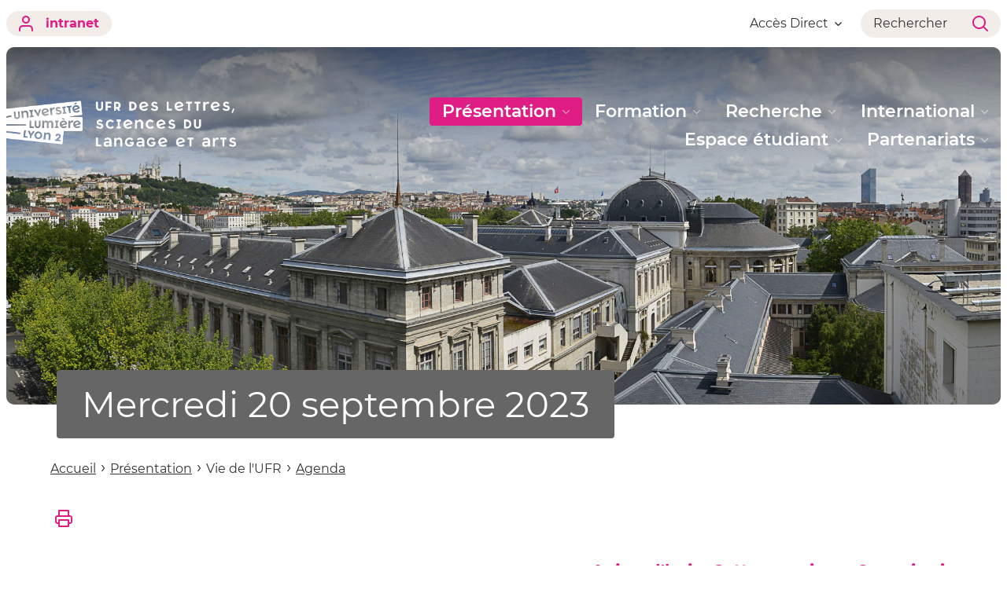

--- FILE ---
content_type: text/html;charset=UTF-8
request_url: https://lesla.univ-lyon2.fr/servlet/com.jsbsoft.jtf.core.SG?EXT=agenda&PROC=RECHERCHE_AGENDA&ACTION=LISTE_JOUR&THEMATIQUE=0000&DTSTART=20%2F09%2F2023&RH=1665489497143&AFFICHAGE=journalier&CODE_RUBRIQUE=1581942494205&CATEGORIE=0000&LIEU=0000
body_size: 112076
content:

























<!DOCTYPE html>
<html class="no-js html" xmlns="http://www.w3.org/1999/xhtml" lang="fr">
<head>
    <meta name="viewport" content="width=device-width, initial-scale=1.0" />
    

















<meta http-equiv="content-type" content="text/html; charset=utf-8" />
<title>Mercredi 20 septembre 2023 - UFR de Lettres, sciences du langage et arts</title>



<link rel="icon" type="image/png" href="/uas/site_lesla/FAVICON/leslafavicon.png" />
<meta http-equiv="pragma" content="no-cache" />

<link rel="schema.DC" href="http://purl.org/dc/elements/1.1/" />
<meta name="DC.Title" content="Mercredi 20 septembre 2023 - UFR de Lettres, sciences du langage et arts" />
<meta name="DC.Creator" content="Webmestre Université Lumière Lyon 2" />
<meta name="DC.Description" lang="fr-FR" content="" />
<meta name="DC.Publisher" content="Webmestre Université Lumière Lyon 2" />
<meta name="DC.Date.created" scheme="W3CDTF" content="20260118" />
<meta name="DC.Date.modified" scheme="W3CDTF" content="20260118" />
<meta name="DC.Language" scheme="RFC3066" content="fr-FR" />
<meta name="DC.Rights" content="Copyright &copy; UFR de Lettres, sciences du langage et arts" />

<meta name="description" content="" />
<meta name="author" lang="fr_FR" content="Webmestre Université Lumière Lyon 2" />
<meta name="Date-Creation-yyyymmdd" content="20260118" />
<meta name="Date-Revision-yyyymmdd" content="20260118" />
<meta name="copyright" content="Copyright &copy; UFR de Lettres, sciences du langage et arts" />
<meta name="reply-to" content="webmaster@univ-lyon2.fr" />
<meta name="category" content="Internet" />
<meta name="robots" content="index, follow" />
<meta name="distribution" content="global" />
<meta name="identifier-url" content="https://lesla.univ-lyon2.fr/" />
<meta name="resource-type" content="document" />
<meta name="expires" content="-1" />

    <meta name="google-site-verification" content="" />

<meta name="Generator" content="K-Sup (6.07.77)" />
<meta name="Formatter" content="K-Sup (6.07.77)" />

    <link rel="start" title="Accueil" href="https://lesla.univ-lyon2.fr/" />
    <link rel="alternate" type="application/rss+xml" title="Fil RSS des dix dernières actualités" href="https://lesla.univ-lyon2.fr/adminsite/webservices/export_rss.jsp?NOMBRE=10&amp;CODE_RUBRIQUE=7773064593941820&amp;LANGUE=0" />
    <link rel="stylesheet" type="text/css" media="print" href="https://lesla.univ-lyon2.fr/wro/styles-print/2aef917aa98e0431ddd1fe3593be4f85dbe0ec05.css"/>
    <link rel="stylesheet" type="text/css" media="screen" href="https://lesla.univ-lyon2.fr/wro/styles/ec5cf573c60e46692527256d64bd791f8b5bed93.css"/>
    <link rel="stylesheet" type="text/css" media="screen" href="https://lesla.univ-lyon2.fr/wro/jQueryCSS/9fd492f30acf3639ff98aaba5f3a683fe3057509.css"/>
    










<style type="text/css" media="screen">
:root {

    --eprivacy-font-family : 'Montserrat', sans-serif;

    --uas-couleur-2 : #000000;

    --uas-couleur-rgb-1 : 223,29,132;

    --uas-couleur-rgb-2 : 0,0,0;

    --eprivacy-couleur-principale-darker : #901255;

    --uas-couleur-1 : #df1d84;

    --eprivacy-couleur-secondaire : #df1d84;

    --eprivacy-couleur-principale : #f3edea;

}
</style>

    <script type="text/javascript">var html = document.getElementsByTagName('html')[0]; html.className = html.className.replace('no-js', 'js');</script>
    <script type="text/javascript" src="https://lesla.univ-lyon2.fr/wro/scripts/c432685cc598457d52d356180039c77da0935839.js"></script>
</head>
<body id="body" class="modele-composante banner--has-background" data-toggle="#menu .active, .header_toggle .active, .actions-fiche .active, .topbar .active" data-toggle-event="toggle-main-menu" data-toggle-bubble data-menu data-menu-intranet data-menu-intranet itemtype="http://schema.org/WebPage" itemscope>
<meta itemprop="http://schema.org/lastReviewed" content="" />
<p id="liens_evitement">
    <a class="sr-only sr-only-focusable" href="#contenu-encadres">Aller au contenu</a>
    <a class="sr-only sr-only-focusable" href="#menu">Navigation</a>
    <a class="sr-only sr-only-focusable" href="#acces_directs-first">Accès directs</a>
    <a class="sr-only sr-only-focusable" href="#connexion-button">Connexion</a>
</p>

















<div class="menu-intranet">
    <button type="button" class="menu-intranet__close" data-toggle="body[data-menu-intranet]" data-toggle-class="show-menu-intranet">
        <svg height="14" width="14" viewBox="0 0 14 14">
            <title>Fermer le menu</title>
            <use xlink:href="/jsp/images/ulyon2-icons.svg#x"></use>
        </svg>
    </button>
    <a href="https://www.univ-lyon2.fr/" class="menu-intranet__logo">
        <img src="/uas/site_lesla/LOGO_INTRANET/univlon2+couleur.png" alt="Retour à la page d&#039;accueil"/>
    </a>
    <div class="menu-intranet__contents">
        <div class="menu-intranet__profil profil-detaille">
            
            <div class="profil-detaille__identite">
                
            </div>
            
            
            <div class="profil-detaille__liens">
                
                    <a href="https://profil.univ-lyon2.fr/">Mon compte</a>
                
                <a href="/identification/logout">Me déconnecter</a>
            </div>
        </div>
        <ul class="menu-intranet__applications intranet-applications">
            
                <li class="intranet-applications__item">
                    <a href="https://www.univ-lyon2.fr/applis" class="intranet-applications__link application">
                        
                            <img src="/medias/photo/applis_1574332878105-png" alt="" class="application__icon" />
                        
                        <span class="application__name">
                            Applis
                        </span>
                    </a>
                </li>
            
                <li class="intranet-applications__item">
                    <a href="https://www.univ-lyon2.fr/messagerie" class="intranet-applications__link application">
                        
                            <img src="/medias/photo/courrier_1574330078390-png" alt="" class="application__icon" />
                        
                        <span class="application__name">
                            Messagerie
                        </span>
                    </a>
                </li>
            
        </ul>
        <div class="menu-intranet__navigation intranet-navigation">
            <div class="intranet-navigation__title">
                Intranet
            </div>
            <ul class="intranet-navigation__menu">
                
            </ul>
        </div>
    </div>
</div>

<div id="main-content">
    <header class="header" itemscope itemtype="http://schema.org/WPHeader">
        <meta itemprop="name" content=""/>
        <meta itemprop="description" content="" />
        <meta itemprop="keywords" content="" />
        <div class="header__top topbar">
            <div class="topbar__zone topbar__zone--intranet">
                <button class="topbar__menu-button menu-button" type="button" data-toggle="body[data-menu]" data-toggle-class="active show-menu">
                    <div class="menu-button__closed">
                        <svg width="24" height="24" aria-hidden="true" viewBox="0 0 14 8">
                            <use xlink:href="/jsp/images/ulyon2-icons.svg#chevron-down"></use>
                        </svg>
                        <span class="sr-only">Ouvrir le</span> Menu
                    </div>
                    <div class="menu-button__opened">
                        <svg width="24" height="24" aria-hidden="true" viewBox="0 0 14 14">
                            <use xlink:href="/jsp/images/ulyon2-icons.svg#x"></use>
                        </svg>
                        <span class="sr-only">Fermer le</span> Menu
                    </div>
                </button>
                









    
    
        <a class="topbar__intranet-section intranet-section" href="/identification/" aria-hidden="false">
            <svg width="32" height="32" aria-hidden="true" viewBox="0 0 18 20">
                <use xlink:href="/jsp/images/ulyon2-icons.svg#user"></use>
            </svg>
            intranet
        </a>
    


            </div>
            <div class="topbar__zone">
                










                




                





<div class="topbar__menu topbar__menu--acces-direct">
    <button class="topbar__menu-button" type="button" data-toggle="[data-toggle-target='acces-direct']" data-toggle-group="menu" data-toggle-class="active show-menu show-menu-intranet" data-toggle-event="toggle-main-menu">
        Accès Direct
        <svg width="32" height="32" aria-hidden="true" viewBox="0 0 14 8">
            <use xlink:href="/jsp/images/ulyon2-icons.svg#chevron-down"></use>
        </svg>
    </button>
    <div class="topbar__menu-contents" data-toggle-target="acces-direct">
        <ul class="menu">
            
                <li class="menu__item">
                    
                        
                        
                            <span class="menu__link">Site Université</span>
                        
                    

                    <ul>
                        
                            <li>
                                <a href="https://lesla.univ-lyon2.fr/universite-lyon-2" class="menu__link lien–externe lien_externe">Université Lumière Lyon 2</a>
                            </li>
                        
                    </ul>
                </li>
            
        </ul>
    </div>
</div>

                <div class="topbar__search-button-wrapper">
                    <button class="topbar__search-button topbar__menu-button" type="button" data-toggle="[data-toggle-target='search-popin']" data-toggle-group="menu" data-toggle-event="toggle-page-scroll">
                        <span>
                            Rechercher
                        </span>
                        <svg width="32" height="32" aria-hidden="true" viewBox="0 0 20 20">
                            <use xlink:href="/jsp/images/ulyon2-icons.svg#search"></use>
                        </svg>
                    </button>
                </div>
            </div>
        </div>

        <div class="banner-nav">
            <div class="menu-overlay"></div>
            <a href="https://lesla.univ-lyon2.fr/" class="banner__home">
                <img src="https://lesla.univ-lyon2.fr/uas/site_lesla/LOGO_MONOCHROME/LESLA+Blanc%404x.png" alt="Retour à la page d&#039;accueil" class="banner__logo">
                <img src="/uas/site_lesla/LOGO/LESLA+Couleurs%404x.png" alt="Retour à la page d&#039;accueil" class="banner__logo banner__logo--alt">
            </a>
            <div class="banner__navigation navigation" id="menu" role="navigation" aria-expanded="false" itemscope itemtype="http://schema.org/SiteNavigationElement">
                










    
    <div class="menu__overlay" data-toggle="body[data-menu]" data-toggle-class="show-menu show-menu-intranet active"></div>
    <nav role="navigation">
        









    
    
        <a class="navigation__intranet-section intranet-section" href="/identification/" aria-hidden="true">
            <svg width="32" height="32" aria-hidden="true" viewBox="0 0 18 20">
                <use xlink:href="/jsp/images/ulyon2-icons.svg#user"></use>
            </svg>
            intranet
        </a>
    


        <div class="menu__level menu__level--0 menu_principal menu_principal--riche">
            
            <ul class="menu__level__items" itemtype="http://schema.org/SiteNavigationElement">
                
                    
                    
                    
                    
                    
                    <li class="menu__level__item menu__level__item--actif" data-toggle-id="7773064593913459" itemtype="http://schema.org/ListItem">
                        
                        




<div class="item item--has-button item--has-link">
    
        
            
                
                <a class="item__control type_rubrique_0001" href="https://lesla.univ-lyon2.fr/presentation" aria-expanded="false" itemprop="url">
                    <span class="item__label" itemprop="name">
                        Présentation
                    </span>
                </a>
            
            
                
                <button class="item__control" type="button" data-toggle="[data-toggle-id='7773064593913459']" data-toggle-group="menu" data-toggle-event="toggle-main-menu"><!-- data-toggle-class="active show-menu show-menu-intranet"  -->
                    <span class="item__label" itemprop="name">
                            Présentation
                    </span>
                    <svg width="24" height="24" aria-hidden="true" viewBox="0 0 14 8">
                        <title>Ouvrir le menu</title>
                        <use xlink:href="/jsp/images/ulyon2-icons.svg#chevron-down"></use>
                    </svg>
                </button>
            
        
        
    
</div>

                        
                            <div class="menu__level menu__level--1" data-toggle-target>
                                
                                
                                    
                                    <div class="menu__level__parent">
                                        <a href="https://lesla.univ-lyon2.fr/presentation" itemprop="url" class="">
                                            <span itemprop="name">
                                                Présentation
                                            </span>
                                            <svg width="32" height="32" aria-hidden="true" viewBox="0 0 18 14">
                                                <use xlink:href="/jsp/images/ulyon2-icons.svg#arrow-right"></use>
                                            </svg>
                                        </a>
                                    </div>
                                
                                
                                <ul class="menu__level__items" itemtype="http://schema.org/SiteNavigationElement">
                                    
                                        
                                        
                                        
                                        
                                        
                                        <li class="menu__level__item menu__level__item--first-column menu__level__item--actif" data-toggle-id="1581090610204" itemtype="http://schema.org/ListItem">
                                            
                                            




<div class="item item--has-button">
    
        
            
            
                
                <button class="item__control" type="button" data-toggle="[data-toggle-id='1581090610204']" data-toggle-group="menu-7773064593913459" data-toggle-event="toggle-main-menu"><!-- data-toggle-class="active show-menu show-menu-intranet"  -->
                    <span class="item__label" itemprop="name">
                            Vie de l'UFR
                    </span>
                    <svg width="24" height="24" aria-hidden="true" viewBox="0 0 14 8">
                        <title>Ouvrir le menu</title>
                        <use xlink:href="/jsp/images/ulyon2-icons.svg#chevron-down"></use>
                    </svg>
                </button>
            
        
        
    
</div>

                                            
                                            





    <div class="menu__level menu__level--2" data-toggle-target>
            
        <ul class="menu__level__items" itemtype="http://schema.org/SiteNavigationElement">
            
                
                
                
                <li class="menu__level__item" data-toggle-id="1581090876328" itemtype="http://schema.org/ListItem">
                        
                    




<div class="item item--has-link">
    
        
            
                
                <a class="item__control type_rubrique_0001" href="https://lesla.univ-lyon2.fr/presentation/gouvernance-conseil-d-administration" aria-expanded="false" itemprop="url">
                    <span class="item__label" itemprop="name">
                        Vie Institutionnelle
                    </span>
                </a>
            
            
        
        
    
</div>

                        
                    






                </li>
            
                
                
                
                <li class="menu__level__item" data-toggle-id="1581090919790" itemtype="http://schema.org/ListItem">
                        
                    




<div class="item item--has-link">
    
        
            
                
                <a class="item__control type_rubrique_0001" href="https://lesla.univ-lyon2.fr/presentation/l-equipe-administrative" aria-expanded="false" itemprop="url">
                    <span class="item__label" itemprop="name">
                        L'équipe administrative
                    </span>
                </a>
            
            
        
        
    
</div>

                        
                    






                </li>
            
                
                
                
                <li class="menu__level__item" data-toggle-id="1581091186494" itemtype="http://schema.org/ListItem">
                        
                    




<div class="item item--has-link">
    
        
            
                
                <a class="item__control type_rubrique_0001" href="https://lesla.univ-lyon2.fr/presentation/nous-situer" aria-expanded="false" itemprop="url">
                    <span class="item__label" itemprop="name">
                        Nous situer
                    </span>
                </a>
            
            
        
        
    
</div>

                        
                    






                </li>
            
                
                
                
                <li class="menu__level__item" data-toggle-id="1670404513447" itemtype="http://schema.org/ListItem">
                        
                    




<div class="item item--has-link">
    
        
            
                
                <a class="item__control type_rubrique_0001" href="https://lesla.univ-lyon2.fr/presentation/les-equipes-pedagogique" aria-expanded="false" itemprop="url">
                    <span class="item__label" itemprop="name">
                        Les équipes pédagogiques
                    </span>
                </a>
            
            
        
        
    
</div>

                        
                    






                </li>
            
                
                
                
                <li class="menu__level__item" data-toggle-id="1581942494205" itemtype="http://schema.org/ListItem">
                        
                    




<div class="item item--has-link">
    
        
            
                
                <a class="item__control type_rubrique_0001" href="https://lesla.univ-lyon2.fr/presentation/evenements" aria-expanded="false" itemprop="url">
                    <span class="item__label" itemprop="name">
                        Actualités
                    </span>
                </a>
            
            
        
        
    
</div>

                        
                    






                </li>
            
                
                
                
                <li class="menu__level__item" data-toggle-id="1638452274464" itemtype="http://schema.org/ListItem">
                        
                    




<div class="item item--has-link">
    
        
            
                
                <a class="item__control type_rubrique_0001" href="https://lesla.univ-lyon2.fr/presentation/dans-les-medias" aria-expanded="false" itemprop="url">
                    <span class="item__label" itemprop="name">
                        Dans les médias
                    </span>
                </a>
            
            
        
        
    
</div>

                        
                    






                </li>
            
                
                
                
                <li class="menu__level__item menu__level__item--actif" data-toggle-id="1665489497143" itemtype="http://schema.org/ListItem">
                        
                    




<div class="item item--has-link">
    
        
            
                
                <a class="item__control type_rubrique_0500" href="https://lesla.univ-lyon2.fr/presentation/agenda" aria-expanded="false" itemprop="url">
                    <span class="item__label" itemprop="name">
                        Agenda
                    </span>
                </a>
            
            
        
        
    
</div>

                        
                    






                </li>
            
        </ul>
            
    </div>


                                        </li>
                                    
                                        
                                        
                                        
                                        
                                        
                                        <li class="menu__level__item menu__level__item--first-column" data-toggle-id="7773064593933843" itemtype="http://schema.org/ListItem">
                                            
                                            




<div class="item item--has-button">
    
        
            
            
                
                <button class="item__control" type="button" data-toggle="[data-toggle-id='7773064593933843']" data-toggle-group="menu-7773064593913459" data-toggle-event="toggle-main-menu"><!-- data-toggle-class="active show-menu show-menu-intranet"  -->
                    <span class="item__label" itemprop="name">
                            Nos départements
                    </span>
                    <svg width="24" height="24" aria-hidden="true" viewBox="0 0 14 8">
                        <title>Ouvrir le menu</title>
                        <use xlink:href="/jsp/images/ulyon2-icons.svg#chevron-down"></use>
                    </svg>
                </button>
            
        
        
    
</div>

                                            
                                            





    <div class="menu__level menu__level--2" data-toggle-target>
            
        <ul class="menu__level__items" itemtype="http://schema.org/SiteNavigationElement">
            
                
                
                
                <li class="menu__level__item" data-toggle-id="1573133727903" itemtype="http://schema.org/ListItem">
                        
                    




<div class="item item--has-link">
    
        
            
                
                <a class="item__control type_rubrique_0001" href="https://lesla.univ-lyon2.fr/presentation/lettres" aria-expanded="false" itemprop="url">
                    <span class="item__label" itemprop="name">
                        Lettres 
                    </span>
                </a>
            
            
        
        
    
</div>

                        
                    






                </li>
            
                
                
                
                <li class="menu__level__item" data-toggle-id="1573054343301" itemtype="http://schema.org/ListItem">
                        
                    




<div class="item item--has-link">
    
        
            
                
                <a class="item__control type_rubrique_0001" href="https://lesla.univ-lyon2.fr/presentation/departement-sciences-du-langage-fle" aria-expanded="false" itemprop="url">
                    <span class="item__label" itemprop="name">
                        Sciences Du Langage / Français Langue Etrangère
                    </span>
                </a>
            
            
        
        
    
</div>

                        
                    






                </li>
            
                
                
                
                <li class="menu__level__item" data-toggle-id="1573133844371" itemtype="http://schema.org/ListItem">
                        
                    




<div class="item item--has-link">
    
        
            
                
                <a class="item__control type_rubrique_0001" href="https://lesla.univ-lyon2.fr/presentation/asie" aria-expanded="false" itemprop="url">
                    <span class="item__label" itemprop="name">
                        Arts de la Scène, de l'Image et de l'Écran
                    </span>
                </a>
            
            
        
        
    
</div>

                        
                    






                </li>
            
                
                
                
                <li class="menu__level__item" data-toggle-id="1573133900663" itemtype="http://schema.org/ListItem">
                        
                    




<div class="item item--has-link">
    
        
            
                
                <a class="item__control type_rubrique_0001" href="https://lesla.univ-lyon2.fr/presentation/departement-musique-et-musicologie" aria-expanded="false" itemprop="url">
                    <span class="item__label" itemprop="name">
                        Musique et musicologie
                    </span>
                </a>
            
            
        
        
    
</div>

                        
                    






                </li>
            
        </ul>
            
    </div>


                                        </li>
                                    
                                        
                                        
                                        
                                        
                                        
                                        <li class="menu__level__item menu__level__item--last-column" data-toggle-id="1581594958873" itemtype="http://schema.org/ListItem">
                                            
                                            




<div class="item item--has-button">
    
        
            
            
                
                <button class="item__control" type="button" data-toggle="[data-toggle-id='1581594958873']" data-toggle-group="menu-7773064593913459" data-toggle-event="toggle-main-menu"><!-- data-toggle-class="active show-menu show-menu-intranet"  -->
                    <span class="item__label" itemprop="name">
                            CFMI
                    </span>
                    <svg width="24" height="24" aria-hidden="true" viewBox="0 0 14 8">
                        <title>Ouvrir le menu</title>
                        <use xlink:href="/jsp/images/ulyon2-icons.svg#chevron-down"></use>
                    </svg>
                </button>
            
        
        
    
</div>

                                            
                                            





    <div class="menu__level menu__level--2" data-toggle-target>
            
        <ul class="menu__level__items" itemtype="http://schema.org/SiteNavigationElement">
            
                
                
                
                <li class="menu__level__item" data-toggle-id="1574872191262" itemtype="http://schema.org/ListItem">
                        
                    




<div class="item item--has-link">
    
        
            
                
                <a class="item__control type_rubrique_0001" href="https://lesla.univ-lyon2.fr/presentation/centre-de-formation-des-musiciens-intervenants-cfmi" aria-expanded="false" itemprop="url">
                    <span class="item__label" itemprop="name">
                        Centre de Formation des Musiciens Intervenants (CFMI)
                    </span>
                </a>
            
            
        
        
    
</div>

                        
                    






                </li>
            
        </ul>
            
    </div>


                                        </li>
                                    
                                        
                                        
                                        
                                        
                                        
                                        <li class="menu__level__item menu__level__item--last-column" data-toggle-id="1581595179931" itemtype="http://schema.org/ListItem">
                                            
                                            




<div class="item item--has-button">
    
        
            
            
                
                <button class="item__control" type="button" data-toggle="[data-toggle-id='1581595179931']" data-toggle-group="menu-7773064593913459" data-toggle-event="toggle-main-menu"><!-- data-toggle-class="active show-menu show-menu-intranet"  -->
                    <span class="item__label" itemprop="name">
                            Formation Continue LESLA
                    </span>
                    <svg width="24" height="24" aria-hidden="true" viewBox="0 0 14 8">
                        <title>Ouvrir le menu</title>
                        <use xlink:href="/jsp/images/ulyon2-icons.svg#chevron-down"></use>
                    </svg>
                </button>
            
        
        
    
</div>

                                            
                                            





    <div class="menu__level menu__level--2" data-toggle-target>
            
        <ul class="menu__level__items" itemtype="http://schema.org/SiteNavigationElement">
            
                
                
                
                <li class="menu__level__item" data-toggle-id="1581666610243" itemtype="http://schema.org/ListItem">
                        
                    




<div class="item item--has-link">
    
        
            
                
                <a class="item__control type_rubrique_0001" href="https://lesla.univ-lyon2.fr/presentation/presentation-et-equipe" aria-expanded="false" itemprop="url">
                    <span class="item__label" itemprop="name">
                        Présentation et équipe
                    </span>
                </a>
            
            
        
        
    
</div>

                        
                    






                </li>
            
                
                
                
                <li class="menu__level__item" data-toggle-id="1581597178076" itemtype="http://schema.org/ListItem">
                        
                    




<div class="item item--has-link">
    
        
            
                
                <a class="item__control type_rubrique_0001" href="https://lesla.univ-lyon2.fr/presentation/developper-ses-competences" aria-expanded="false" itemprop="url">
                    <span class="item__label" itemprop="name">
                        Développer ses compétences
                    </span>
                </a>
            
            
        
        
    
</div>

                        
                    






                </li>
            
        </ul>
            
    </div>


                                        </li>
                                    
                                </ul>
                                
                                
                            </div>
                        
                    </li>
                
                    
                    
                    
                    
                    
                    <li class="menu__level__item" data-toggle-id="7773064593889609" itemtype="http://schema.org/ListItem">
                        
                        




<div class="item item--has-button item--has-link">
    
        
            
                
                <a class="item__control type_rubrique_0001" href="https://lesla.univ-lyon2.fr/formation" aria-expanded="false" itemprop="url">
                    <span class="item__label" itemprop="name">
                        Formation
                    </span>
                </a>
            
            
                
                <button class="item__control" type="button" data-toggle="[data-toggle-id='7773064593889609']" data-toggle-group="menu" data-toggle-event="toggle-main-menu"><!-- data-toggle-class="active show-menu show-menu-intranet"  -->
                    <span class="item__label" itemprop="name">
                            Formation
                    </span>
                    <svg width="24" height="24" aria-hidden="true" viewBox="0 0 14 8">
                        <title>Ouvrir le menu</title>
                        <use xlink:href="/jsp/images/ulyon2-icons.svg#chevron-down"></use>
                    </svg>
                </button>
            
        
        
    
</div>

                        
                            <div class="menu__level menu__level--1" data-toggle-target>
                                
                                
                                    
                                    <div class="menu__level__parent">
                                        <a href="https://lesla.univ-lyon2.fr/formation" itemprop="url" class="">
                                            <span itemprop="name">
                                                Formation
                                            </span>
                                            <svg width="32" height="32" aria-hidden="true" viewBox="0 0 18 14">
                                                <use xlink:href="/jsp/images/ulyon2-icons.svg#arrow-right"></use>
                                            </svg>
                                        </a>
                                    </div>
                                
                                
                                <ul class="menu__level__items" itemtype="http://schema.org/SiteNavigationElement">
                                    
                                        
                                        
                                        
                                        
                                        
                                        <li class="menu__level__item menu__level__item--first-column" data-toggle-id="1668499429492" itemtype="http://schema.org/ListItem">
                                            
                                            




<div class="item item--has-button item--has-link">
    
        
            
                
                <a class="item__control type_rubrique_0001" href="https://lesla.univ-lyon2.fr/formation/licences" aria-expanded="false" itemprop="url">
                    <span class="item__label" itemprop="name">
                        Licences
                    </span>
                </a>
            
            
                
                <button class="item__control" type="button" data-toggle="[data-toggle-id='1668499429492']" data-toggle-group="menu-7773064593889609" data-toggle-event="toggle-main-menu"><!-- data-toggle-class="active show-menu show-menu-intranet"  -->
                    <span class="item__label" itemprop="name">
                            Licences
                    </span>
                    <svg width="24" height="24" aria-hidden="true" viewBox="0 0 14 8">
                        <title>Ouvrir le menu</title>
                        <use xlink:href="/jsp/images/ulyon2-icons.svg#chevron-down"></use>
                    </svg>
                </button>
            
        
        
    
</div>

                                            
                                            





    <div class="menu__level menu__level--2" data-toggle-target>
            
        <ul class="menu__level__items" itemtype="http://schema.org/SiteNavigationElement">
            
                
                
                
                <li class="menu__level__item" data-toggle-id="1668499775721" itemtype="http://schema.org/ListItem">
                        
                    




<div class="item item--has-link">
    
        
            
                
                <a class="item__control type_rubrique_0001" href="https://lesla.univ-lyon2.fr/formation/licences/licence-lettres" aria-expanded="false" itemprop="url">
                    <span class="item__label" itemprop="name">
                        Licence Lettres
                    </span>
                </a>
            
            
        
        
    
</div>

                        
                    






                </li>
            
                
                
                
                <li class="menu__level__item" data-toggle-id="1668499872617" itemtype="http://schema.org/ListItem">
                        
                    




<div class="item item--has-link">
    
        
            
                
                <a class="item__control type_rubrique_0001" href="https://lesla.univ-lyon2.fr/formation/licences/science-du-langage" aria-expanded="false" itemprop="url">
                    <span class="item__label" itemprop="name">
                        Licence Sciences Du Langage - FLE
                    </span>
                </a>
            
            
        
        
    
</div>

                        
                    






                </li>
            
                
                
                
                <li class="menu__level__item" data-toggle-id="1668499600913" itemtype="http://schema.org/ListItem">
                        
                    




<div class="item item--has-link">
    
        
            
                
                <a class="item__control type_rubrique_0001" href="https://lesla.univ-lyon2.fr/formation/licences/licence-arts-de-la-scene-de-limage-et-de-lecran" aria-expanded="false" itemprop="url">
                    <span class="item__label" itemprop="name">
                        Licence Arts de la Scène, de l'Image et de l'Écran
                    </span>
                </a>
            
            
        
        
    
</div>

                        
                    






                </li>
            
                
                
                
                <li class="menu__level__item" data-toggle-id="1668499833110" itemtype="http://schema.org/ListItem">
                        
                    




<div class="item item--has-link">
    
        
            
                
                <a class="item__control type_rubrique_0001" href="https://lesla.univ-lyon2.fr/formation/licences/musique-et-musicologie" aria-expanded="false" itemprop="url">
                    <span class="item__label" itemprop="name">
                        Licence Musique et Musicologie
                    </span>
                </a>
            
            
        
        
    
</div>

                        
                    






                </li>
            
                
                
                
                <li class="menu__level__item" data-toggle-id="1739820137022" itemtype="http://schema.org/ListItem">
                        
                    




<div class="item item--has-link">
    
        
            
                
                <a class="item__control type_rubrique_0001" href="https://lesla.univ-lyon2.fr/formation/licences/musique-cursus-amenage-pour-lacces-en-l1" aria-expanded="false" itemprop="url">
                    <span class="item__label" itemprop="name">
                        Musique - cursus aménagé pour l'accès en L1
                    </span>
                </a>
            
            
        
        
    
</div>

                        
                    






                </li>
            
        </ul>
            
    </div>


                                        </li>
                                    
                                        
                                        
                                        
                                        
                                        
                                        <li class="menu__level__item menu__level__item--first-column" data-toggle-id="1668499926235" itemtype="http://schema.org/ListItem">
                                            
                                            




<div class="item item--has-button">
    
        
            
            
                
                <button class="item__control" type="button" data-toggle="[data-toggle-id='1668499926235']" data-toggle-group="menu-7773064593889609" data-toggle-event="toggle-main-menu"><!-- data-toggle-class="active show-menu show-menu-intranet"  -->
                    <span class="item__label" itemprop="name">
                            Licence Professionnelle
                    </span>
                    <svg width="24" height="24" aria-hidden="true" viewBox="0 0 14 8">
                        <title>Ouvrir le menu</title>
                        <use xlink:href="/jsp/images/ulyon2-icons.svg#chevron-down"></use>
                    </svg>
                </button>
            
        
        
    
</div>

                                            
                                            





    <div class="menu__level menu__level--2" data-toggle-target>
            
        <ul class="menu__level__items" itemtype="http://schema.org/SiteNavigationElement">
            
                
                
                
                <li class="menu__level__item" data-toggle-id="1668500066703" itemtype="http://schema.org/ListItem">
                        
                    




<div class="item item--has-link">
    
        
            
                
                <a class="item__control type_rubrique_0001" href="https://lesla.univ-lyon2.fr/formation/licence-professionnelle-techniques-et-pratiques-artistiques-du-montage-1" aria-expanded="false" itemprop="url">
                    <span class="item__label" itemprop="name">
                        Licence Professionnelle Techniques et Pratiques Artistiques du Montage
                    </span>
                </a>
            
            
        
        
    
</div>

                        
                    






                </li>
            
        </ul>
            
    </div>


                                        </li>
                                    
                                        
                                        
                                        
                                        
                                        
                                        <li class="menu__level__item menu__level__item--first-column" data-toggle-id="1668499955809" itemtype="http://schema.org/ListItem">
                                            
                                            




<div class="item item--has-button">
    
        
            
            
                
                <button class="item__control" type="button" data-toggle="[data-toggle-id='1668499955809']" data-toggle-group="menu-7773064593889609" data-toggle-event="toggle-main-menu"><!-- data-toggle-class="active show-menu show-menu-intranet"  -->
                    <span class="item__label" itemprop="name">
                            Masters
                    </span>
                    <svg width="24" height="24" aria-hidden="true" viewBox="0 0 14 8">
                        <title>Ouvrir le menu</title>
                        <use xlink:href="/jsp/images/ulyon2-icons.svg#chevron-down"></use>
                    </svg>
                </button>
            
        
        
    
</div>

                                            
                                            





    <div class="menu__level menu__level--2" data-toggle-target>
            
        <ul class="menu__level__items" itemtype="http://schema.org/SiteNavigationElement">
            
                
                
                
                <li class="menu__level__item" data-toggle-id="1739815385992" itemtype="http://schema.org/ListItem">
                        
                    




<div class="item item--has-link">
    
        
            
                
                <a class="item__control type_rubrique_0001" href="https://lesla.univ-lyon2.fr/formation/maestria-master-en-alternance-ecrire-avec-lia" aria-expanded="false" itemprop="url">
                    <span class="item__label" itemprop="name">
                        MaestrIA - Ecrire avec l'IA (master en alternance)
                    </span>
                </a>
            
            
        
        
    
</div>

                        
                    






                </li>
            
                
                
                
                <li class="menu__level__item" data-toggle-id="1668500423052" itemtype="http://schema.org/ListItem">
                        
                    




<div class="item item--has-link">
    
        
            
                
                <a class="item__control type_rubrique_0001" href="https://lesla.univ-lyon2.fr/formation/masters-lettres" aria-expanded="false" itemprop="url">
                    <span class="item__label" itemprop="name">
                        Masters en Lettres
                    </span>
                </a>
            
            
        
        
    
</div>

                        
                    






                </li>
            
                
                
                
                <li class="menu__level__item" data-toggle-id="1668500489782" itemtype="http://schema.org/ListItem">
                        
                    




<div class="item item--has-link">
    
        
            
                
                <a class="item__control type_rubrique_0001" href="https://lesla.univ-lyon2.fr/formation/masters-science-du-langage" aria-expanded="false" itemprop="url">
                    <span class="item__label" itemprop="name">
                        Master Sciences Du Langage
                    </span>
                </a>
            
            
        
        
    
</div>

                        
                    






                </li>
            
                
                
                
                <li class="menu__level__item" data-toggle-id="1683792522781" itemtype="http://schema.org/ListItem">
                        
                    




<div class="item item--has-link">
    
        
            
                
                <a class="item__control type_rubrique_0001" href="https://lesla.univ-lyon2.fr/formation/master-francais-langue-etrangere" aria-expanded="false" itemprop="url">
                    <span class="item__label" itemprop="name">
                        Master Français Langue Etrangère
                    </span>
                </a>
            
            
        
        
    
</div>

                        
                    






                </li>
            
                
                
                
                <li class="menu__level__item" data-toggle-id="1668500373614" itemtype="http://schema.org/ListItem">
                        
                    




<div class="item item--has-link">
    
        
            
                
                <a class="item__control type_rubrique_0001" href="https://lesla.univ-lyon2.fr/formation/masters-arts-du-spectacle-de-limage-et-de-lecran" aria-expanded="false" itemprop="url">
                    <span class="item__label" itemprop="name">
                        Masters Arts du Spectacle, de l'Image et de l'Écran 
                    </span>
                </a>
            
            
        
        
    
</div>

                        
                    






                </li>
            
                
                
                
                <li class="menu__level__item" data-toggle-id="1668500453148" itemtype="http://schema.org/ListItem">
                        
                    




<div class="item item--has-link">
    
        
            
                
                <a class="item__control type_rubrique_0001" href="https://lesla.univ-lyon2.fr/formation/masters-musique-et-musicologie" aria-expanded="false" itemprop="url">
                    <span class="item__label" itemprop="name">
                        Masters en Musique et Musicologie
                    </span>
                </a>
            
            
        
        
    
</div>

                        
                    






                </li>
            
        </ul>
            
    </div>


                                        </li>
                                    
                                        
                                        
                                        
                                        
                                        
                                        <li class="menu__level__item menu__level__item--first-column" data-toggle-id="1685020897190" itemtype="http://schema.org/ListItem">
                                            
                                            




<div class="item item--has-button item--has-link">
    
        
            
                
                <a class="item__control type_rubrique_0001" href="https://lesla.univ-lyon2.fr/formation/preparation-au-concours" aria-expanded="false" itemprop="url">
                    <span class="item__label" itemprop="name">
                        Préparation aux concours
                    </span>
                </a>
            
            
                
                <button class="item__control" type="button" data-toggle="[data-toggle-id='1685020897190']" data-toggle-group="menu-7773064593889609" data-toggle-event="toggle-main-menu"><!-- data-toggle-class="active show-menu show-menu-intranet"  -->
                    <span class="item__label" itemprop="name">
                            Préparation aux concours
                    </span>
                    <svg width="24" height="24" aria-hidden="true" viewBox="0 0 14 8">
                        <title>Ouvrir le menu</title>
                        <use xlink:href="/jsp/images/ulyon2-icons.svg#chevron-down"></use>
                    </svg>
                </button>
            
        
        
    
</div>

                                            
                                            





    <div class="menu__level menu__level--2" data-toggle-target>
            
        <ul class="menu__level__items" itemtype="http://schema.org/SiteNavigationElement">
            
                
                
                
                <li class="menu__level__item" data-toggle-id="1698326549577" itemtype="http://schema.org/ListItem">
                        
                    




<div class="item item--has-link">
    
        
            
                
                <a class="item__control type_rubrique_0001" href="https://lesla.univ-lyon2.fr/formation/preparation-au-concours/agregation-de-lettres-1" aria-expanded="false" itemprop="url">
                    <span class="item__label" itemprop="name">
                        Agrégation de Lettres
                    </span>
                </a>
            
            
        
        
    
</div>

                        
                    






                </li>
            
                
                
                
                <li class="menu__level__item" data-toggle-id="1699603879188" itemtype="http://schema.org/ListItem">
                        
                    




<div class="item item--has-link">
    
        
            
                
                <a class="item__control type_rubrique_0001" href="https://lesla.univ-lyon2.fr/formation/preparation-au-concours/master-meef-lettres-capes-de-lettres" aria-expanded="false" itemprop="url">
                    <span class="item__label" itemprop="name">
                        Master MEEF Lettres/CAPES de Lettres
                    </span>
                </a>
            
            
        
        
    
</div>

                        
                    






                </li>
            
                
                
                
                <li class="menu__level__item" data-toggle-id="1717764416674" itemtype="http://schema.org/ListItem">
                        
                    




<div class="item item--has-link">
    
        
            
                
                <a class="item__control type_rubrique_0001" href="https://lesla.univ-lyon2.fr/formation/preparation-au-concours/agregation-de-musique-et-musicologie-concours-capes" aria-expanded="false" itemprop="url">
                    <span class="item__label" itemprop="name">
                        Agrégation de Musique et Musicologie - Concours CAPES
                    </span>
                </a>
            
            
        
        
    
</div>

                        
                    






                </li>
            
        </ul>
            
    </div>


                                        </li>
                                    
                                        
                                        
                                        
                                        
                                        
                                        <li class="menu__level__item menu__level__item--first-column" data-toggle-id="1668499998754" itemtype="http://schema.org/ListItem">
                                            
                                            




<div class="item item--has-link">
    
        
            
                
                <a class="item__control type_rubrique_0001" href="https://lesla.univ-lyon2.fr/formation/diplomes-universitaires" aria-expanded="false" itemprop="url">
                    <span class="item__label" itemprop="name">
                        Diplômes Universitaires
                    </span>
                </a>
            
            
        
        
    
</div>

                                            
                                            






                                        </li>
                                    
                                        
                                        
                                        
                                        
                                        
                                        <li class="menu__level__item menu__level__item--last-column" data-toggle-id="1581923735683" itemtype="http://schema.org/ListItem">
                                            
                                            




<div class="item item--has-link">
    
        
            
                
                <a class="item__control type_rubrique_0001" href="https://lesla.univ-lyon2.fr/formation/service-de-formation-continue" aria-expanded="false" itemprop="url">
                    <span class="item__label" itemprop="name">
                        Formation Continue
                    </span>
                </a>
            
            
        
        
    
</div>

                                            
                                            






                                        </li>
                                    
                                        
                                        
                                        
                                        
                                        
                                        <li class="menu__level__item menu__level__item--last-column" data-toggle-id="1580995091692" itemtype="http://schema.org/ListItem">
                                            
                                            




<div class="item item--has-link">
    
        
            
                
                <a class="item__control type_rubrique_0001" href="https://lesla.univ-lyon2.fr/formation/centre-de-formation-des-musiciens-intervenants-cfmi" aria-expanded="false" itemprop="url">
                    <span class="item__label" itemprop="name">
                        Centre de Formation des Musiciens Intervenants (CFMI)
                    </span>
                </a>
            
            
        
        
    
</div>

                                            
                                            






                                        </li>
                                    
                                        
                                        
                                        
                                        
                                        
                                        <li class="menu__level__item menu__level__item--last-column" data-toggle-id="1585212373389" itemtype="http://schema.org/ListItem">
                                            
                                            




<div class="item item--has-link">
    
        
            
                
                <a class="item__control type_rubrique_0004" href="https://lesla.univ-lyon2.fr/formation/candidatures" aria-expanded="false" itemprop="url">
                    <span class="item__label" itemprop="name">
                        Candidatures
                    </span>
                </a>
            
            
        
        
    
</div>

                                            
                                            






                                        </li>
                                    
                                        
                                        
                                        
                                        
                                        
                                        <li class="menu__level__item menu__level__item--last-column" data-toggle-id="1740557797428" itemtype="http://schema.org/ListItem">
                                            
                                            




<div class="item">
    
        
        
            
            <div class="item__control type_rubrique_" aria-expanded="false">
                <span class="item__label" itemprop="name">
                    Témoignage
                </span>
            </div>
        
    
</div>

                                            
                                            






                                        </li>
                                    
                                </ul>
                                
                                
                            </div>
                        
                    </li>
                
                    
                    
                    
                    
                    
                    <li class="menu__level__item" data-toggle-id="7773064593949990" itemtype="http://schema.org/ListItem">
                        
                        




<div class="item item--has-button item--has-link">
    
        
            
                
                <a class="item__control type_rubrique_0001" href="https://lesla.univ-lyon2.fr/recherche" aria-expanded="false" itemprop="url">
                    <span class="item__label" itemprop="name">
                        Recherche
                    </span>
                </a>
            
            
                
                <button class="item__control" type="button" data-toggle="[data-toggle-id='7773064593949990']" data-toggle-group="menu" data-toggle-event="toggle-main-menu"><!-- data-toggle-class="active show-menu show-menu-intranet"  -->
                    <span class="item__label" itemprop="name">
                            Recherche
                    </span>
                    <svg width="24" height="24" aria-hidden="true" viewBox="0 0 14 8">
                        <title>Ouvrir le menu</title>
                        <use xlink:href="/jsp/images/ulyon2-icons.svg#chevron-down"></use>
                    </svg>
                </button>
            
        
        
    
</div>

                        
                            <div class="menu__level menu__level--1" data-toggle-target>
                                
                                
                                    
                                    <div class="menu__level__parent">
                                        <a href="https://lesla.univ-lyon2.fr/recherche" itemprop="url" class="">
                                            <span itemprop="name">
                                                Recherche
                                            </span>
                                            <svg width="32" height="32" aria-hidden="true" viewBox="0 0 18 14">
                                                <use xlink:href="/jsp/images/ulyon2-icons.svg#arrow-right"></use>
                                            </svg>
                                        </a>
                                    </div>
                                
                                
                                <ul class="menu__level__items" itemtype="http://schema.org/SiteNavigationElement">
                                    
                                        
                                        
                                        
                                        
                                        
                                        <li class="menu__level__item menu__level__item--first-column" data-toggle-id="1594387472873" itemtype="http://schema.org/ListItem">
                                            
                                            




<div class="item item--has-link">
    
        
            
                
                <a class="item__control type_rubrique_0001" href="https://lesla.univ-lyon2.fr/recherche/presentation" aria-expanded="false" itemprop="url">
                    <span class="item__label" itemprop="name">
                        Présentation 
                    </span>
                </a>
            
            
        
        
    
</div>

                                            
                                            






                                        </li>
                                    
                                        
                                        
                                        
                                        
                                        
                                        <li class="menu__level__item menu__level__item--first-column" data-toggle-id="1586415821006" itemtype="http://schema.org/ListItem">
                                            
                                            




<div class="item item--has-link">
    
        
            
                
                <a class="item__control type_rubrique_0001" href="https://lesla.univ-lyon2.fr/recherche/l-ecole-doctorale-lettres-langues-linguistique-arts" aria-expanded="false" itemprop="url">
                    <span class="item__label" itemprop="name">
                        L'école doctorale 3 LA
                    </span>
                </a>
            
            
        
        
    
</div>

                                            
                                            






                                        </li>
                                    
                                        
                                        
                                        
                                        
                                        
                                        <li class="menu__level__item menu__level__item--first-column" data-toggle-id="1581924659469" itemtype="http://schema.org/ListItem">
                                            
                                            




<div class="item item--has-link">
    
        
            
                
                <a class="item__control type_rubrique_0001" href="https://lesla.univ-lyon2.fr/recherche/les-laboratoires-de-recherche" aria-expanded="false" itemprop="url">
                    <span class="item__label" itemprop="name">
                        Les laboratoires de recherche
                    </span>
                </a>
            
            
        
        
    
</div>

                                            
                                            






                                        </li>
                                    
                                        
                                        
                                        
                                        
                                        
                                        <li class="menu__level__item menu__level__item--last-column" data-toggle-id="1581924797673" itemtype="http://schema.org/ListItem">
                                            
                                            




<div class="item item--has-link">
    
        
            
                
                <a class="item__control type_rubrique_0001" href="https://lesla.univ-lyon2.fr/recherche/publication" aria-expanded="false" itemprop="url">
                    <span class="item__label" itemprop="name">
                        Publications
                    </span>
                </a>
            
            
        
        
    
</div>

                                            
                                            






                                        </li>
                                    
                                        
                                        
                                        
                                        
                                        
                                        <li class="menu__level__item menu__level__item--last-column" data-toggle-id="1678785174525" itemtype="http://schema.org/ListItem">
                                            
                                            




<div class="item item--has-link">
    
        
            
                
                <a class="item__control type_rubrique_0001" href="https://lesla.univ-lyon2.fr/recherche/soutenance" aria-expanded="false" itemprop="url">
                    <span class="item__label" itemprop="name">
                        Soutenances
                    </span>
                </a>
            
            
        
        
    
</div>

                                            
                                            






                                        </li>
                                    
                                </ul>
                                
                                
                            </div>
                        
                    </li>
                
                    
                    
                    
                    
                    
                    <li class="menu__level__item" data-toggle-id="7773064593922590" itemtype="http://schema.org/ListItem">
                        
                        




<div class="item item--has-button item--has-link">
    
        
            
                
                <a class="item__control type_rubrique_0001" href="https://lesla.univ-lyon2.fr/international" aria-expanded="false" itemprop="url">
                    <span class="item__label" itemprop="name">
                        International
                    </span>
                </a>
            
            
                
                <button class="item__control" type="button" data-toggle="[data-toggle-id='7773064593922590']" data-toggle-group="menu" data-toggle-event="toggle-main-menu"><!-- data-toggle-class="active show-menu show-menu-intranet"  -->
                    <span class="item__label" itemprop="name">
                            International
                    </span>
                    <svg width="24" height="24" aria-hidden="true" viewBox="0 0 14 8">
                        <title>Ouvrir le menu</title>
                        <use xlink:href="/jsp/images/ulyon2-icons.svg#chevron-down"></use>
                    </svg>
                </button>
            
        
        
    
</div>

                        
                            <div class="menu__level menu__level--1" data-toggle-target>
                                
                                
                                    
                                    <div class="menu__level__parent">
                                        <a href="https://lesla.univ-lyon2.fr/international" itemprop="url" class="">
                                            <span itemprop="name">
                                                International
                                            </span>
                                            <svg width="32" height="32" aria-hidden="true" viewBox="0 0 18 14">
                                                <use xlink:href="/jsp/images/ulyon2-icons.svg#arrow-right"></use>
                                            </svg>
                                        </a>
                                    </div>
                                
                                
                                <ul class="menu__level__items" itemtype="http://schema.org/SiteNavigationElement">
                                    
                                        
                                        
                                        
                                        
                                        
                                        <li class="menu__level__item menu__level__item--first-column" data-toggle-id="1582821072619" itemtype="http://schema.org/ListItem">
                                            
                                            




<div class="item item--has-link">
    
        
            
                
                <a class="item__control type_rubrique_0001" href="https://lesla.univ-lyon2.fr/international/admission-etudes-en-france" aria-expanded="false" itemprop="url">
                    <span class="item__label" itemprop="name">
                        Admission Etudes en France
                    </span>
                </a>
            
            
        
        
    
</div>

                                            
                                            






                                        </li>
                                    
                                        
                                        
                                        
                                        
                                        
                                        <li class="menu__level__item menu__level__item--first-column" data-toggle-id="1582821176095" itemtype="http://schema.org/ListItem">
                                            
                                            




<div class="item item--has-link">
    
        
            
                
                <a class="item__control type_rubrique_0001" href="https://lesla.univ-lyon2.fr/international/venir-etudier-a-l-ufr-lesla" aria-expanded="false" itemprop="url">
                    <span class="item__label" itemprop="name">
                        Venir étudier à Lyon
                    </span>
                </a>
            
            
        
        
    
</div>

                                            
                                            






                                        </li>
                                    
                                        
                                        
                                        
                                        
                                        
                                        <li class="menu__level__item menu__level__item--first-column" data-toggle-id="1582900494026" itemtype="http://schema.org/ListItem">
                                            
                                            




<div class="item item--has-link">
    
        
            
                
                <a class="item__control type_rubrique_0004" href="https://lesla.univ-lyon2.fr/international/programme-international-minerve" aria-expanded="false" itemprop="url">
                    <span class="item__label" itemprop="name">
                        Programme International Minerve 
                    </span>
                </a>
            
            
        
        
    
</div>

                                            
                                            






                                        </li>
                                    
                                        
                                        
                                        
                                        
                                        
                                        <li class="menu__level__item menu__level__item--last-column" data-toggle-id="1582821133896" itemtype="http://schema.org/ListItem">
                                            
                                            




<div class="item item--has-link">
    
        
            
                
                <a class="item__control type_rubrique_0001" href="https://lesla.univ-lyon2.fr/international/partir-etudier-a-l-etranger" aria-expanded="false" itemprop="url">
                    <span class="item__label" itemprop="name">
                        Partir étudier à l'étranger
                    </span>
                </a>
            
            
        
        
    
</div>

                                            
                                            






                                        </li>
                                    
                                        
                                        
                                        
                                        
                                        
                                        <li class="menu__level__item menu__level__item--last-column" data-toggle-id="1582821218569" itemtype="http://schema.org/ListItem">
                                            
                                            




<div class="item item--has-link">
    
        
            
                
                <a class="item__control type_rubrique_0001" href="https://lesla.univ-lyon2.fr/international/nos-diplomes-a-l-international" aria-expanded="false" itemprop="url">
                    <span class="item__label" itemprop="name">
                        Nos diplômes à l'international
                    </span>
                </a>
            
            
        
        
    
</div>

                                            
                                            






                                        </li>
                                    
                                </ul>
                                
                                
                            </div>
                        
                    </li>
                
                    
                    
                    
                    
                    
                    <li class="menu__level__item" data-toggle-id="7773064593925220" itemtype="http://schema.org/ListItem">
                        
                        




<div class="item item--has-button item--has-link">
    
        
            
                
                <a class="item__control type_rubrique_0001" href="https://lesla.univ-lyon2.fr/vie-etudiante" aria-expanded="false" itemprop="url">
                    <span class="item__label" itemprop="name">
                        Espace étudiant 
                    </span>
                </a>
            
            
                
                <button class="item__control" type="button" data-toggle="[data-toggle-id='7773064593925220']" data-toggle-group="menu" data-toggle-event="toggle-main-menu"><!-- data-toggle-class="active show-menu show-menu-intranet"  -->
                    <span class="item__label" itemprop="name">
                            Espace étudiant 
                    </span>
                    <svg width="24" height="24" aria-hidden="true" viewBox="0 0 14 8">
                        <title>Ouvrir le menu</title>
                        <use xlink:href="/jsp/images/ulyon2-icons.svg#chevron-down"></use>
                    </svg>
                </button>
            
        
        
    
</div>

                        
                            <div class="menu__level menu__level--1" data-toggle-target>
                                
                                
                                    
                                    <div class="menu__level__parent">
                                        <a href="https://lesla.univ-lyon2.fr/vie-etudiante" itemprop="url" class="">
                                            <span itemprop="name">
                                                Espace étudiant 
                                            </span>
                                            <svg width="32" height="32" aria-hidden="true" viewBox="0 0 18 14">
                                                <use xlink:href="/jsp/images/ulyon2-icons.svg#arrow-right"></use>
                                            </svg>
                                        </a>
                                    </div>
                                
                                
                                <ul class="menu__level__items" itemtype="http://schema.org/SiteNavigationElement">
                                    
                                        
                                        
                                        
                                        
                                        
                                        <li class="menu__level__item menu__level__item--first-column" data-toggle-id="1668510155627" itemtype="http://schema.org/ListItem">
                                            
                                            




<div class="item item--has-link">
    
        
            
                
                <a class="item__control type_rubrique_0001" href="https://lesla.univ-lyon2.fr/vie-etudiante/vie-etudiante" aria-expanded="false" itemprop="url">
                    <span class="item__label" itemprop="name">
                        Vie étudiante
                    </span>
                </a>
            
            
        
        
    
</div>

                                            
                                            






                                        </li>
                                    
                                        
                                        
                                        
                                        
                                        
                                        <li class="menu__level__item menu__level__item--first-column" data-toggle-id="1582706927154" itemtype="http://schema.org/ListItem">
                                            
                                            




<div class="item item--has-link">
    
        
            
                
                <a class="item__control type_rubrique_0001" href="https://lesla.univ-lyon2.fr/vie-etudiante/documents-utiles" aria-expanded="false" itemprop="url">
                    <span class="item__label" itemprop="name">
                        Documents utiles 
                    </span>
                </a>
            
            
        
        
    
</div>

                                            
                                            






                                        </li>
                                    
                                        
                                        
                                        
                                        
                                        
                                        <li class="menu__level__item menu__level__item--first-column" data-toggle-id="1693556782124" itemtype="http://schema.org/ListItem">
                                            
                                            




<div class="item item--has-link">
    
        
            
                
                <a class="item__control type_rubrique_0001" href="https://lesla.univ-lyon2.fr/vie-etudiante/reunions-de-rentree-2023-2024" aria-expanded="false" itemprop="url">
                    <span class="item__label" itemprop="name">
                        Réunions de rentrée
                    </span>
                </a>
            
            
        
        
    
</div>

                                            
                                            






                                        </li>
                                    
                                        
                                        
                                        
                                        
                                        
                                        <li class="menu__level__item menu__level__item--last-column" data-toggle-id="1582279210482" itemtype="http://schema.org/ListItem">
                                            
                                            




<div class="item item--has-link">
    
        
            
                
                <a class="item__control type_rubrique_0001" href="https://lesla.univ-lyon2.fr/vie-etudiante/lettres-scolarite" aria-expanded="false" itemprop="url">
                    <span class="item__label" itemprop="name">
                         Lettres - Scolarité
                    </span>
                </a>
            
            
        
        
    
</div>

                                            
                                            






                                        </li>
                                    
                                        
                                        
                                        
                                        
                                        
                                        <li class="menu__level__item menu__level__item--last-column" data-toggle-id="1584105588547" itemtype="http://schema.org/ListItem">
                                            
                                            




<div class="item item--has-link">
    
        
            
                
                <a class="item__control type_rubrique_0001" href="https://lesla.univ-lyon2.fr/vie-etudiante/sciences-du-langage-fle-scolarite" aria-expanded="false" itemprop="url">
                    <span class="item__label" itemprop="name">
                        Sciences du langage - FLE - Scolarité
                    </span>
                </a>
            
            
        
        
    
</div>

                                            
                                            






                                        </li>
                                    
                                        
                                        
                                        
                                        
                                        
                                        <li class="menu__level__item menu__level__item--last-column" data-toggle-id="1582903390099" itemtype="http://schema.org/ListItem">
                                            
                                            




<div class="item item--has-link">
    
        
            
                
                <a class="item__control type_rubrique_0001" href="https://lesla.univ-lyon2.fr/vie-etudiante/etudiant-e-boursier-e" aria-expanded="false" itemprop="url">
                    <span class="item__label" itemprop="name">
                        Etudiant.e boursier.e
                    </span>
                </a>
            
            
        
        
    
</div>

                                            
                                            






                                        </li>
                                    
                                </ul>
                                
                                
                            </div>
                        
                    </li>
                
                    
                    
                    
                    
                    
                    <li class="menu__level__item" data-toggle-id="7773064593916276" itemtype="http://schema.org/ListItem">
                        
                        




<div class="item item--has-button item--has-link">
    
        
            
                
                <a class="item__control type_rubrique_0001" href="https://lesla.univ-lyon2.fr/entreprises" aria-expanded="false" itemprop="url">
                    <span class="item__label" itemprop="name">
                        Partenariats
                    </span>
                </a>
            
            
                
                <button class="item__control" type="button" data-toggle="[data-toggle-id='7773064593916276']" data-toggle-group="menu" data-toggle-event="toggle-main-menu"><!-- data-toggle-class="active show-menu show-menu-intranet"  -->
                    <span class="item__label" itemprop="name">
                            Partenariats
                    </span>
                    <svg width="24" height="24" aria-hidden="true" viewBox="0 0 14 8">
                        <title>Ouvrir le menu</title>
                        <use xlink:href="/jsp/images/ulyon2-icons.svg#chevron-down"></use>
                    </svg>
                </button>
            
        
        
    
</div>

                        
                            <div class="menu__level menu__level--1" data-toggle-target>
                                
                                
                                    
                                    <div class="menu__level__parent">
                                        <a href="https://lesla.univ-lyon2.fr/entreprises" itemprop="url" class="">
                                            <span itemprop="name">
                                                Partenariats
                                            </span>
                                            <svg width="32" height="32" aria-hidden="true" viewBox="0 0 18 14">
                                                <use xlink:href="/jsp/images/ulyon2-icons.svg#arrow-right"></use>
                                            </svg>
                                        </a>
                                    </div>
                                
                                
                                <ul class="menu__level__items" itemtype="http://schema.org/SiteNavigationElement">
                                    
                                        
                                        
                                        
                                        
                                        
                                        <li class="menu__level__item menu__level__item--first-column" data-toggle-id="1580828170064" itemtype="http://schema.org/ListItem">
                                            
                                            




<div class="item item--has-link">
    
        
            
                
                <a class="item__control type_rubrique_0001" href="https://lesla.univ-lyon2.fr/entreprises/taxe-d-apprentissage" aria-expanded="false" itemprop="url">
                    <span class="item__label" itemprop="name">
                        Taxe d'apprentissage
                    </span>
                </a>
            
            
        
        
    
</div>

                                            
                                            






                                        </li>
                                    
                                        
                                        
                                        
                                        
                                        
                                        <li class="menu__level__item menu__level__item--first-column" data-toggle-id="1585124422746" itemtype="http://schema.org/ListItem">
                                            
                                            




<div class="item item--has-link">
    
        
            
                
                <a class="item__control type_rubrique_0001" href="https://lesla.univ-lyon2.fr/entreprises/nos-partenaires" aria-expanded="false" itemprop="url">
                    <span class="item__label" itemprop="name">
                        Nos partenaires
                    </span>
                </a>
            
            
        
        
    
</div>

                                            
                                            






                                        </li>
                                    
                                        
                                        
                                        
                                        
                                        
                                        <li class="menu__level__item menu__level__item--last-column" data-toggle-id="1603350233167" itemtype="http://schema.org/ListItem">
                                            
                                            




<div class="item item--has-link">
    
        
            
                
                <a class="item__control type_rubrique_0001" href="https://lesla.univ-lyon2.fr/entreprises/espace-entreprises-et-partenaires" aria-expanded="false" itemprop="url">
                    <span class="item__label" itemprop="name">
                        Espace entreprises
                    </span>
                </a>
            
            
        
        
    
</div>

                                            
                                            






                                        </li>
                                    
                                </ul>
                                
                                
                            </div>
                        
                    </li>
                
                    
                    
                    
                    
                    
                    <li class="menu__level__item menu__level__item--mobile" data-toggle-id="" itemtype="http://schema.org/ListItem">
                        
                        




<div class="item">
    
        
        
            
            <div class="item__control type_rubrique_LANGUE" aria-expanded="false">
                <span class="item__label" itemprop="name">
                    fr
                </span>
            </div>
        
    
</div>

                        
                    </li>
                
                    
                    
                    
                    
                    
                    <li class="menu__level__item menu__level__item--mobile" data-toggle-id="7773064593955130" itemtype="http://schema.org/ListItem">
                        
                        




<div class="item item--has-button">
    
        
            
            
                
                <button class="item__control" type="button" data-toggle="[data-toggle-id='7773064593955130']" data-toggle-group="menu" data-toggle-event="toggle-main-menu"><!-- data-toggle-class="active show-menu show-menu-intranet"  -->
                    <span class="item__label" itemprop="name">
                            Accès Direct
                    </span>
                    <svg width="24" height="24" aria-hidden="true" viewBox="0 0 14 8">
                        <title>Ouvrir le menu</title>
                        <use xlink:href="/jsp/images/ulyon2-icons.svg#chevron-down"></use>
                    </svg>
                </button>
            
        
        
    
</div>

                        
                            <div class="menu__level menu__level--1" data-toggle-target>
                                
                                
                                
                                <ul class="menu__level__items" itemtype="http://schema.org/SiteNavigationElement">
                                    
                                        
                                        
                                        
                                        
                                        
                                        <li class="menu__level__item menu__level__item--first-column" data-toggle-id="7773064593903589" itemtype="http://schema.org/ListItem">
                                            
                                            




<div class="item item--has-button">
    
        
            
            
                
                <button class="item__control" type="button" data-toggle="[data-toggle-id='7773064593903589']" data-toggle-group="menu-7773064593955130" data-toggle-event="toggle-main-menu"><!-- data-toggle-class="active show-menu show-menu-intranet"  -->
                    <span class="item__label" itemprop="name">
                            Site Université
                    </span>
                    <svg width="24" height="24" aria-hidden="true" viewBox="0 0 14 8">
                        <title>Ouvrir le menu</title>
                        <use xlink:href="/jsp/images/ulyon2-icons.svg#chevron-down"></use>
                    </svg>
                </button>
            
        
        
    
</div>

                                            
                                            





    <div class="menu__level menu__level--2" data-toggle-target>
            
        <ul class="menu__level__items" itemtype="http://schema.org/SiteNavigationElement">
            
                
                
                
                <li class="menu__level__item" data-toggle-id="7773064593947223" itemtype="http://schema.org/ListItem">
                        
                    




<div class="item item--has-link">
    
        
            
                
                <a class="item__control type_rubrique_0004" href="https://lesla.univ-lyon2.fr/universite-lyon-2" aria-expanded="false" itemprop="url">
                    <span class="item__label" itemprop="name">
                        Université Lumière Lyon 2
                    </span>
                </a>
            
            
        
        
    
</div>

                        
                    






                </li>
            
        </ul>
            
    </div>


                                        </li>
                                    
                                </ul>
                                
                                
                            </div>
                        
                    </li>
                
            </ul>
            
        </div>
    </nav>


            </div><!-- #menu -->
        </div>

        
        
        <div class="header__banner banner"  style="background-image: url('/medias/photo/panorama-quai-2_1582532636412-jpg');">
            <div class="">
                <div class="banner__hero hero">
                    
                </div>
            </div>
            <div id="zone-titre">
                    <h1><span>Mercredi 20 septembre 2023
                    
                    </span></h1>
            </div>
            
            
        </div>
    </header>
    <main id="page" >
        <div id="page_deco">
            <div id="contenu-encadres">
                <div id="contenu" class="contenu" role="main">
                    






    <div class="breadcrumbs">
        <p class="breadcrumbs__title">Vous êtes ici&nbsp;:</p>
        <ul id="fil_ariane" class="breadcrumbs__list" itemscope itemtype="http://schema.org/BreadcrumbList">
                <li class="breadcrumbs__list-item" itemprop="itemListElement" itemscope itemtype="http://schema.org/ListItem">
                        <a itemprop="item" href="https://lesla.univ-lyon2.fr/" class="breadcrumbs__item"><span itemprop="name">Accueil</span></a>
                    <meta itemprop="position" content="0" />
                </li>
                <li class="breadcrumbs__list-item" itemprop="itemListElement" itemscope itemtype="http://schema.org/ListItem">
                        <a itemprop="item" href="https://lesla.univ-lyon2.fr/presentation" class="breadcrumbs__item"><span itemprop="name">Présentation</span></a>
                    <meta itemprop="position" content="1" />
                </li>
                <li class="breadcrumbs__list-item" itemprop="itemListElement" itemscope itemtype="http://schema.org/ListItem">
                        <span itemprop="item" class="breadcrumbs__item"><span itemprop="name">Vie de l'UFR</span></span>
                    <meta itemprop="position" content="2" />
                </li>
                <li class="breadcrumbs__list-item" itemprop="itemListElement" itemscope itemtype="http://schema.org/ListItem">
                        <a itemprop="item" href="https://lesla.univ-lyon2.fr/presentation/agenda" class="breadcrumbs__item"><span itemprop="name">Agenda</span></a>
                    <meta itemprop="position" content="3" />
                </li>
        </ul>
    </div>

                    
















<ul class="actions-fiche">
    <li class="actions-fiche__item actions-fiche__item--print">
        <button type="button" onclick="window.print(); return false;">
            <svg width="22" height="22" viewBox="0 0 22 22">
                <title>Imprimer</title>
                <use xlink:href="/jsp/images/ulyon2-icons.svg#printer"></use>
            </svg>
        </button>
    </li>

    
</ul><!-- .actions-fiche -->

                    <div class="contenu__interieur">

















<div class="extension-agenda">

    <div class="extension-agenda__navigation">
        <ul class="extension-agenda__navigation--transverse">
            <li><a href="/servlet/com.jsbsoft.jtf.core.SG?EXT=agenda&amp;PROC=RECHERCHE_AGENDA&amp;ACTION=LISTE_JOUR&amp;THEMATIQUE=0000&amp;DTSTART=18%2F01%2F2026&amp;RH=1665489497143&amp;AFFICHAGE=journalier&amp;CODE_RUBRIQUE=1581942494205&amp;CATEGORIE=0000&amp;LIEU=0000" title="dimanche 18 janvier 2026">Aujourd'hui</a></li>
            <li><a href="/servlet/com.jsbsoft.jtf.core.SG?EXT=agenda&amp;PROC=RECHERCHE_AGENDA&amp;ACTION=LISTE_SEMAINE&amp;THEMATIQUE=0000&amp;DTSTART=18%2F01%2F2026&amp;RH=1665489497143&amp;AFFICHAGE=hebdomadaire&amp;CODE_RUBRIQUE=1581942494205&amp;CATEGORIE=0000&amp;LIEU=0000" title="du  lundi 12  au  dimanche 18 janvier 2026">Cette semaine</a></li>
            <li><a href="/servlet/com.jsbsoft.jtf.core.SG?EXT=agenda&amp;PROC=RECHERCHE_AGENDA&amp;ACTION=LISTE_MOIS&amp;THEMATIQUE=0000&amp;DTSTART=18%2F01%2F2026&amp;RH=1665489497143&amp;AFFICHAGE=mensuel&amp;CODE_RUBRIQUE=1581942494205&amp;CATEGORIE=0000&amp;LIEU=0000" title="janvier 2026">Ce mois-ci</a></li>
        </ul>
        <p>
            <a rel="nofollow" class="extension-agenda__navigation--precedent" href="/servlet/com.jsbsoft.jtf.core.SG?EXT=agenda&amp;PROC=RECHERCHE_AGENDA&amp;ACTION=LISTE_JOUR&amp;THEMATIQUE=0000&amp;DTSTART=19%2F09%2F2023&amp;RH=1665489497143&amp;AFFICHAGE=journalier&amp;CODE_RUBRIQUE=1581942494205&amp;CATEGORIE=0000&amp;LIEU=0000" title="mardi 19 septembre 2023"><span class="icon icon-arrow-left2"></span><span>jour précédent</span></a>
            <span>mercredi 20 septembre 2023</span>
            <a rel="nofollow" class="extension-agenda__navigation--suivant" href="/servlet/com.jsbsoft.jtf.core.SG?EXT=agenda&amp;PROC=RECHERCHE_AGENDA&amp;ACTION=LISTE_JOUR&amp;THEMATIQUE=0000&amp;DTSTART=21%2F09%2F2023&amp;RH=1665489497143&amp;AFFICHAGE=journalier&amp;CODE_RUBRIQUE=1581942494205&amp;CATEGORIE=0000&amp;LIEU=0000" title="jeudi 21 septembre 2023"><span>jour suivant</span><span class="icon icon-arrow-right2"></span></a>
        </p>
    </div><!-- .extension-agenda__navigation -->

    <table class="extension-agenda__jour">
        <caption>
            mercredi 20 septembre 2023
        </caption>
        <colgroup>
            <col id="extension-agenda__colonne--titre" />
            <col id="extension-agenda__colonne--donnee" />
        </colgroup>
        <tbody><tr>
                <th>18:00 à 20:00</th>
                <td><a href="https://lesla.univ-lyon2.fr/presentation/evenements/premiere-rencontre-professionnelle-de-laudiovisuel-et-du-cinema-edition-2023-2024">Première rencontre professionnelle de l'audiovisuel et du cinéma Édition 2023 - 2024</a></td>
            </tr></tbody>
    </table>

    










<form action="/servlet/com.jsbsoft.jtf.core.SG" method="post" class="extension-agenda__requeteur"><fieldset>
    <legend>Recherche d'un événement dans l'agenda</legend>
    <input name="#ECRAN_LOGIQUE#" value="RECHERCHE" type="hidden" />
    <input name="PROC" value="RECHERCHE_AGENDA" type="hidden" />
    <input name="ACTION" value="VALIDER" type="hidden" />
    <input name="EXT" value="agenda" type="hidden" />
    <input name="STNAV" value="" type="hidden" />
    <input name="LANGUE" value="0" type="hidden" />
    <input name="AFFICHAGE" value="journalier" type="hidden" />
    <input name="RH" value="1665489497143" type="hidden" />
    <input name="THEMATIQUE" value="0000" type="hidden" />
    <p>
        <label for="CATEGORIE">Catégorie</label>
        <select id="CATEGORIE" name="CATEGORIE">
            <option value="0000">Tous</option>
            <option value="ACULT" >Agenda culturel</option><option value="VHOGRJCA" >Agenda des BU</option><option value="KGO4BVG4" >Agenda des instances</option><option value="RN9CHCDQ" >Agenda scientifique</option><option value="AINST" >Agenda universitaire</option><option value="CQMBH55J" >Agenda vie des campus</option><option value="EOWMKAOH" >Session de formation pour les personnels</option>
        </select>
    </p>
    <p>
        <label for="LIEU" >Lieu</label>
        <select id="LIEU" name="LIEU">
            <option value="0000">Tous</option>
            <option value="S5JJ9FGV" >BU Chevreul</option><option value="U05M4VWJ" >BUP de Bron</option><option value="6RRJH5N1" >Campus Berges du Rhône</option><option value="Z23BOHQL" >Campus Porte des Alpes et Berges du Rhône</option><option value="14N78BD8" >Campus Porte des Alpes</option><option value="IUAMRIC7" >En co-modal</option><option value="ZSEM8GDB" >En distanciel (visio / live)</option><option value="H90EC5KF" >En ligne</option><option value="EQEKME0O" >Hors les campus</option><option value="9RJGPA40" >Musée des Moulages</option><option value="JTPSCYVO" >Site Rachais</option><option value="LO6JOE5M" >Site Vinatier</option><option value="LFIB9M35" >Tous les sites de l'Université</option>
        </select>
    </p>
</fieldset>
    <p class="validation">
        <input class="reset" value="Effacer" type="reset" />
        <input class="submit" value="Valider" type="submit" />
    </p>
</form>
    






<p class="extension-agenda__export">
    <a class="extension-agenda__export--simple" href="https://lesla.univ-lyon2.fr/servlet/com.jsbsoft.jtf.core.SG?EXT=agenda&amp;PROC=RECHERCHE_AGENDA&amp;ACTION=EXPORT_DIRECT&amp;THEMATIQUE=0000&amp;DTSTART=20%2F09%2F2023&amp;RH=1665489497143&amp;AFFICHAGE=journalier&amp;CODE_RUBRIQUE=1581942494205&amp;CATEGORIE=0000&amp;LIEU=0000&amp;DTEND=20%2F09%2F2023"><span class="icon icon-cog"></span>Exporter l'agenda courant</a>

</p>


</div> <!-- .extension-agenda -->






























                                
                                
                                
                                <div class="plugin-zone">
                                </div>
                                <div id="redacteur-date-impression">
                                </div>
                            </div> 
                        </div> 
                    </div>
                </div>
            </main> 
            
            











            <footer class="footer" id="pied_deco" itemscope itemtype="http://schema.org/WPFooter">
                <div class="footer__navigation">
                    
                        <a href="/" title="Retour à la page d&#039;accueil">
                            <img class="footer__logo" src="/uas/site_lesla/LOGO_PIED_DE_PAGE/logo_LESLA-couleurs-piedepageweb-marque-etat.png" alt="logo-UFR de Lettres, sciences du langage et arts" title="" />
                        </a>
                    
                    
                    

                    





    <ul class="footer__menu" itemscope itemtype="http://schema.org/ItemList">
            <li class="footer__menu-item" itemscope itemtype="http://schema.org/ListItem">
                    <a class="footer__menu-link " href="https://lesla.univ-lyon2.fr/contact" ><span itemprop="name">Contact</span></a>
                    <meta itemprop="url" content="https://lesla.univ-lyon2.fr/contact"/>
                <meta itemprop="position" content="0"/>
            </li>
            <li class="footer__menu-item" itemscope itemtype="http://schema.org/ListItem">
                    <a class="footer__menu-link " href="https://lesla.univ-lyon2.fr/localisation" ><span itemprop="name">Localisation</span></a>
                    <meta itemprop="url" content="https://lesla.univ-lyon2.fr/localisation"/>
                <meta itemprop="position" content="1"/>
            </li>
            <li class="footer__menu-item" itemscope itemtype="http://schema.org/ListItem">
                    <a class="footer__menu-link " href="https://lesla.univ-lyon2.fr/mention-legale" ><span itemprop="name">Mentions Légales</span></a>
                    <meta itemprop="url" content="https://lesla.univ-lyon2.fr/mention-legale"/>
                <meta itemprop="position" content="2"/>
            </li>
            <li class="footer__menu-item" itemscope itemtype="http://schema.org/ListItem">
                    <a class="footer__menu-link " href="https://lesla.univ-lyon2.fr/plan-du-site" ><span itemprop="name">Plan du site</span></a>
                    <meta itemprop="url" content="https://lesla.univ-lyon2.fr/plan-du-site"/>
                <meta itemprop="position" content="3"/>
            </li>
            <li class="footer__menu-item" itemscope itemtype="http://schema.org/ListItem">
                    <a class="footer__menu-link " href="https://lesla.univ-lyon2.fr/instagram-1" ><span itemprop="name">Réseaux sociaux</span></a>
                    <meta itemprop="url" content="https://lesla.univ-lyon2.fr/instagram-1"/>
                <meta itemprop="position" content="4"/>
            </li></ul><!-- #menu_pied_page -->

                </div>

                
                
                    <div class="footer__adresse">
                        Campus Berges du Rhône et Porte des Alpes<br />Site Rachais et Vinatier<br />+33 (0)4 78 69 70 00
                    </div>
                
                









<div class="footer__partenaires__container">
    
        <a class="footer__logo__intranet" href="/" title="Retour à la page d&#039;accueil">
            <img class="footer__logo" src="/uas/site_lesla/LOGO_PIED_DE_PAGE/logo_LESLA-couleurs-piedepageweb-marque-etat.png" alt="logo-UFR de Lettres, sciences du langage et arts" title="" />
        </a>
    
    
</div>
            </footer>
        </div>
        




<div class="popin search-popin" data-toggle-target="search-popin" data-toggle-focus-on="#MOTS_CLEFS">
    <div class="popin__overlay"></div>
    <div class="popin__contents popin__contents--transparent search-popin__contents">
        <button type="button" class="search-popin__close" data-toggle="[data-toggle-target='search-popin']" data-toggle-event="toggle-page-scroll">
            <svg width="32" height="32" aria-hidden="true" viewBox="0 0 14 14">
                <use xlink:href="/jsp/images/ulyon2-icons.svg#x"></use>
            </svg>
        </button>
        <div class="recherche-simple" itemscope itemtype="http://schema.org/WebSite">
            <meta itemprop="url" content="https://lesla.univ-lyon2.fr/"/>
            










<div id="recherche-simple" class="recherche-simple" itemscope itemtype="http://schema.org/WebSite">
    <meta itemprop="url" content=""/>
    <form action="/search" method="get" itemprop="potentialAction" itemscope itemtype="http://schema.org/SearchAction">
        <meta itemprop="target" content="/search?beanKey=150bfcee-1f87-11e7-a0e0-b753bedcad22&l=0&q={q}"/>
        <input type="hidden" name="beanKey" value="150bfcee-1f87-11e7-a0e0-b753bedcad22" />
        
            <input type="hidden" name="site" value="7773064593941820" />
        
        <input type="hidden" name="l" value="0"/>
        <input type="hidden" name="RH" value="1665489497143"/>
        <div class="recherche-simple__field label-input-field js-label-input-field">
            <label for="MOTS_CLEFS" class="recherche-simple__label label-input-field__label">
                Rechercher
            </label>
            <input class="recherche-simple__input label-input-field__input js-input" itemprop="query-input" name="q" role="search" type="text" id="MOTS_CLEFS" value="" title="Recherche par mots-clés" />
            <button class="recherche-simple__button label-input-field__button js-button" type="submit" value="Rechercher">
                <svg width="32" height="32" viewBox="0 0 20 20">
                    <title>Rechercher</title>
                    <use xlink:href="/jsp/images/ulyon2-icons.svg#search"></use>
                </svg>
            </button>
        </div>
    </form>
</div><!-- #recherche-simple .plier-deplier -->

        </div>
    </div>
</div>

        <a class="url-fiche" href=""></a>
        
        




        
            
                
                    <script type="opt-in" data-type="application/javascript" data-name="analytics_cookies" data-src="https://lesla.univ-lyon2.fr/uas/site_lesla/SCRIPT_STATISTIQUES/matomo-lesla.js"></script>
                
                
            
        
        
        <script src="/eprivacy/orejime/configuration.js"></script>
        <script type="text/javascript" src="https://lesla.univ-lyon2.fr/wro/scriptsFo_fr_FR/c628bbc1221ee5e07be06e7c7e6ff734f872911f.js"></script>
    </body>
</html>



--- FILE ---
content_type: text/css;charset=UTF-8
request_url: https://lesla.univ-lyon2.fr/wro/styles/ec5cf573c60e46692527256d64bd791f8b5bed93.css
body_size: 45783
content:
@charset "UTF-8";.reseauxsociauxCard{position:relative;width:100%;}@media screen and (min-width:0px){.reseauxsociauxCard{display:none;}}@media screen and (min-width:640px){.reseauxsociauxCard{display:block;}}@media screen and (min-width:960px){.reseauxsociauxCard{display:block;}}@media screen and (min-width:0px){.reseauxsociauxCard .grid-sizer{width:calc(100vw - 2rem);}}@media screen and (min-width:640px){.reseauxsociauxCard .grid-sizer{width:calc(100vw / 3 - 2rem);}}@media screen and (min-width:960px){.reseauxsociauxCard .grid-sizer{width:25%;}}.reseauxsociauxCard .social-feeds{position:relative;width:100%;}.reseauxsociauxCard .social-feeds__grid::after{clear:both;content:'';display:block;width:100%;}.reseauxsociauxCard .social-feeds__grid__item{-webkit-box-sizing:border-box;-moz-box-sizing:border-box;box-sizing:border-box;float:left;list-style-type:none;}.reseauxsociauxCard .social-feeds__grid__item::before{display:none;}@media screen and (min-width:0px){.reseauxsociauxCard .social-feeds__grid__item{width:calc(100vw - 2rem);}}@media screen and (min-width:640px){.reseauxsociauxCard .social-feeds__grid__item{width:calc(100vw / 3 - 2rem);}}@media screen and (min-width:960px){.reseauxsociauxCard .social-feeds__grid__item{width:25%;}}.reseauxsociauxCard .social-feeds__grid__item__picture, .reseauxsociauxCard .social-feeds__grid__item__video{-webkit-background-size:cover;background-size:cover;background-position:center center;display:inline-block;height:0;padding-top:56.25%;position:relative;width:100%;}.reseauxsociauxCard .social-feeds__grid__item__picture img{display:none;}.reseauxsociauxCard .social-feeds__grid__item__video iframe{bottom:0;height:100%;left:0;position:absolute;right:0;top:0;width:100%;}.reseauxsociauxCard .social-feeds__header__filters{text-align:right;}.reseauxsociauxCard .social-feeds__header__filters__filter input{display:none;}.reseauxsociauxCard .social-feeds__header__filters__filter .radio-label{background-color:white;border-radius:1.5rem;-webkit-box-sizing:content-box;-moz-box-sizing:content-box;box-sizing:content-box;display:inline-block;height:1.5rem;letter-spacing:0.5px;padding:0.25rem 0.75rem 0.25rem 0.25rem;}.reseauxsociauxCard .social-feeds__header__filters__filter .radio-label svg{display:inline-block;float:left;height:24px;margin:0 0.5em;max-width:17%;width:19px;}.reseauxsociauxCard .social-feeds__header__filters__filter input:checked + .radio-label{background-color:rgba(0, 0, 0, 0.54);color:white;}.reseauxsociauxCard .social-feeds__header__filters__filter input:checked + .radio-label svg{fill:white;}.reseauxsociauxCard .social-feeds__header__filters__filter svg{overflow:visible;}.reseauxsociauxCard .social-feeds__grid__item{background-color:white;border:0.5em solid white;}.reseauxsociauxCard .social-feeds__grid__item__date{bottom:0.5rem;left:1rem;opacity:.54;position:relative;}.reseauxsociauxCard .social-feeds__grid__item__contents{padding:1rem;}.reseauxsociauxCard .social-feeds__grid__item__provider{background-color:rgba(0, 0, 0, 0.54);border-radius:100%;bottom:0.5rem;display:inline-block;float:right;height:1.5rem;line-height:1.75rem;overflow:hidden;position:relative;right:1rem;text-align:center;width:1.5rem;}.reseauxsociauxCard .social-feeds__grid__item__provider svg{color:white;display:inline-block;height:60%;line-height:1;margin-top:20%;width:60%;}.reseauxsociauxCard .social-feeds__grid__item__comment{padding:1rem;}.reseauxsociauxCard .social-feeds__grid__item__contents_title{display:block;}.extension-blog__blog-metadonnees{list-style:none;padding:0;}.extension-blog__billet-liste-item{margin-bottom:1em;border-bottom:1px solid #eee;}.extension-blog__billet-liste-item:last-child{border:none;}.extension-blog__billet-metadonnees{margin:0 0 .5em;}.extension-blog__tags{list-style:none;}.extension-blog__tags-nuage{list-style:none;padding:0;}.extension-blog__tags-nuage > li{background:#eee;display:inline-block;padding:.25em;margin:.25em;}.tags-nuage-1{font-size:.9em;}.tags-nuage-2{font-size:1em;}.tags-nuage-3{font-size:1.1em;}.tags-nuage-4{font-size:1.2em;}.tags-nuage-5{font-size:1.3em;}.tags-nuage-6{font-size:1.4em;}.tags-nuage-7{font-size:1.5em;}.tags-nuage-8{font-size:1.6em;}.tags-nuage-9{font-size:1.7em;}.tags-nuage-10{font-size:1.8em;}.extension-blog__pagination{display:block;margin:0 auto 2em;text-align:center;width:100%;}.extension-blog__pagination-bornes{display:block;width:100%;}.extension-blog__pagination-numeros{list-style:none;margin:0;padding:0;display:inline-block;}.extension-blog__pagination-numeros li{margin-left:0.3em;}.extension-blog__pagination-numeropage{display:inline-block;}.extension-blog__pagination-premier,
.extension-blog__pagination-precedent,
.extension-blog__pagination-numeropage,
.extension-blog__pagination-pagecourante,
.extension-blog__pagination-suivant,
.extension-blog__pagination-dernier{display:inline-block;border:1px solid #eee;cursor:pointer;margin:.2em;min-width:2em;padding:.3em;text-align:center;}.extension-blog__pagination-premier a,
.extension-blog__pagination-precedent a,
.extension-blog__pagination-numeropage a,
.extension-blog__pagination-pagecourante a,
.extension-blog__pagination-suivant a,
.extension-blog__pagination-dernier a{text-decoration:none;}.extension-blog__pagination-premier:hover,
.extension-blog__pagination-precedent:hover,
.extension-blog__pagination-numeropage:hover,
.extension-blog__pagination-pagecourante:hover,
.extension-blog__pagination-suivant:hover,
.extension-blog__pagination-dernier:hover{background:#eee;}.extension-blog__pagination-premier:active,
.extension-blog__pagination-precedent:active,
.extension-blog__pagination-numeropage:active,
.extension-blog__pagination-pagecourante:active,
.extension-blog__pagination-suivant:active,
.extension-blog__pagination-dernier:active{box-shadow:0 1px 2px rgba(0, 0, 0, 0.125) inset;}.extension-blog__pagination_pagecourante{background:#ddd;}.fiche.annuaireksup .photo{float:left;width:33%;margin:0 1em 0 0;}.fiche.annuaireksup .photo + .infos{margin:0 0 0 36%;}.fiche.annuaireksup .surtitre{border-bottom:none;margin:0;padding:0;}.fiche.annuaireksup h1{border-bottom:1px solid #eee;margin:0 0 .5em;padding:0 0 .5em;}.fiche.annuaireksup .structure{margin-bottom:1em;}@charset "UTF-8";.leaflet-maps,
.google-maps{clear:both;}.leaflet-maps > img,
 .leaflet-maps .map-canvas,
 .google-maps > img,
 .google-maps .map-canvas{display:block;z-index:1;}.leaflet-maps > footer,
 .google-maps > footer{-webkit-box-sizing:border-box;-moz-box-sizing:border-box;box-sizing:border-box;padding:.25em 1em;position:relative;z-index:0;}.leaflet-maps > footer dl,
 .google-maps > footer dl{display:block;margin-bottom:1em;}.leaflet-maps > footer dl dt,
 .leaflet-maps > footer dl dd,
 .google-maps > footer dl dt,
 .google-maps > footer dl dd{border-bottom:1px solid #D9DADB;display:block;padding:1em 0;}.leaflet-maps > footer dl dt,
 .google-maps > footer dl dt{float:left;width:2em;}.leaflet-maps > footer dl dt span,
 .google-maps > footer dl dt span{background:#FF646C;border:1px solid #AA2128;border-radius:100%;color:black;display:inline-block;font-weight:normal;height:1.3em;line-height:1.3em;text-align:center;width:1.3em;}.leaflet-maps > footer dl dd,
 .google-maps > footer dl dd{cursor:pointer;margin-bottom:0;}.leaflet-maps > footer dl dd span,
 .google-maps > footer dl dd span{display:block;margin-left:2em;}.leaflet-maps > footer dl dd a,
 .google-maps > footer dl dd a{float:right;text-decoration:underline;}.leaflet-maps > footer dl dd a::before,
 .google-maps > footer dl dd a::before{content:"▸";display:inline-block;margin-right:5px;}.leaflet-maps .map-canvas,
 .google-maps .map-canvas{height:24em;}.leaflet-maps .map-canvas address,
 .google-maps .map-canvas address{line-height:1.35;overflow:hidden;white-space:nowrap;}.leaflet-maps .map-canvas .gm-style-iw .content a,
 .leaflet-maps .map-canvas .gm-style-iw footer a,
 .google-maps .map-canvas .gm-style-iw .content a,
 .google-maps .map-canvas .gm-style-iw footer a{font-weight:400 !important;}.leaflet-maps .map-canvas .gm-style-iw h1 a,
 .google-maps .map-canvas .gm-style-iw h1 a{color:black !important;display:inline-block;font-size:0.75em;line-height:1.25;white-space:normal;}.leaflet-pane,
.leaflet-tile,
.leaflet-marker-icon,
.leaflet-marker-shadow,
.leaflet-tile-container,
.leaflet-pane > svg,
.leaflet-pane > canvas,
.leaflet-zoom-box,
.leaflet-image-layer,
.leaflet-layer{position:absolute;left:0;top:0;}.leaflet-container{overflow:hidden;}.leaflet-tile,
.leaflet-marker-icon,
.leaflet-marker-shadow{-webkit-user-select:none;-moz-user-select:none;user-select:none;-webkit-user-drag:none;}.leaflet-safari .leaflet-tile{image-rendering:-webkit-optimize-contrast;}.leaflet-safari .leaflet-tile-container{width:1600px;height:1600px;-webkit-transform-origin:0 0;}.leaflet-marker-icon,
.leaflet-marker-shadow{display:block;}.leaflet-container .leaflet-overlay-pane svg,
.leaflet-container .leaflet-marker-pane img,
.leaflet-container .leaflet-shadow-pane img,
.leaflet-container .leaflet-tile-pane img,
.leaflet-container img.leaflet-image-layer,
.leaflet-container .leaflet-tile{max-width:none !important;max-height:none !important;}.leaflet-container.leaflet-touch-zoom{-ms-touch-action:pan-x pan-y;touch-action:pan-x pan-y;}.leaflet-container.leaflet-touch-drag{-ms-touch-action:pinch-zoom;touch-action:none;touch-action:pinch-zoom;}.leaflet-container.leaflet-touch-drag.leaflet-touch-zoom{-ms-touch-action:none;touch-action:none;}.leaflet-container{-webkit-tap-highlight-color:transparent;}.leaflet-container a{-webkit-tap-highlight-color:rgba(51, 181, 229, 0.4);}.leaflet-tile{filter:inherit;visibility:hidden;}.leaflet-tile-loaded{visibility:inherit;}.leaflet-zoom-box{width:0;height:0;-moz-box-sizing:border-box;box-sizing:border-box;z-index:800;}.leaflet-overlay-pane svg{-moz-user-select:none;}.leaflet-pane{z-index:400;}.leaflet-tile-pane{z-index:200;}.leaflet-overlay-pane{z-index:400;}.leaflet-shadow-pane{z-index:500;}.leaflet-marker-pane{z-index:600;}.leaflet-tooltip-pane{z-index:650;}.leaflet-popup-pane{z-index:700;}.leaflet-map-pane canvas{z-index:100;}.leaflet-map-pane svg{z-index:200;}.leaflet-vml-shape{width:1px;height:1px;}.lvml{behavior:url(../../extensions/lieu/resources/styles/libs/#default#VML);display:inline-block;position:absolute;}.leaflet-control{position:relative;z-index:800;pointer-events:visiblePainted;pointer-events:auto;}.leaflet-top,
.leaflet-bottom{position:absolute;z-index:1000;pointer-events:none;}.leaflet-top{top:0;}.leaflet-right{right:0;}.leaflet-bottom{bottom:0;}.leaflet-left{left:0;}.leaflet-control{float:left;clear:both;}.leaflet-right .leaflet-control{float:right;}.leaflet-top .leaflet-control{margin-top:10px;}.leaflet-bottom .leaflet-control{margin-bottom:10px;}.leaflet-left .leaflet-control{margin-left:10px;}.leaflet-right .leaflet-control{margin-right:10px;}.leaflet-fade-anim .leaflet-tile{will-change:opacity;}.leaflet-fade-anim .leaflet-popup{opacity:0;-webkit-transition:opacity 0.2s linear;-moz-transition:opacity 0.2s linear;transition:opacity 0.2s linear;}.leaflet-fade-anim .leaflet-map-pane .leaflet-popup{opacity:1;}.leaflet-zoom-animated{-webkit-transform-origin:0 0;-ms-transform-origin:0 0;transform-origin:0 0;}.leaflet-zoom-anim .leaflet-zoom-animated{will-change:transform;}.leaflet-zoom-anim .leaflet-zoom-animated{-webkit-transition:-webkit-transform 0.25s cubic-bezier(0,0,0.25,1);-moz-transition:-moz-transform 0.25s cubic-bezier(0,0,0.25,1);transition:transform 0.25s cubic-bezier(0,0,0.25,1);}.leaflet-zoom-anim .leaflet-tile,
.leaflet-pan-anim .leaflet-tile{-webkit-transition:none;-moz-transition:none;transition:none;}.leaflet-zoom-anim .leaflet-zoom-hide{visibility:hidden;}.leaflet-interactive{cursor:pointer;}.leaflet-grab{cursor:-webkit-grab;cursor:-moz-grab;cursor:grab;}.leaflet-crosshair,
.leaflet-crosshair .leaflet-interactive{cursor:crosshair;}.leaflet-popup-pane,
.leaflet-control{cursor:auto;}.leaflet-dragging .leaflet-grab,
.leaflet-dragging .leaflet-grab .leaflet-interactive,
.leaflet-dragging .leaflet-marker-draggable{cursor:move;cursor:-webkit-grabbing;cursor:-moz-grabbing;cursor:grabbing;}.leaflet-marker-icon,
.leaflet-marker-shadow,
.leaflet-image-layer,
.leaflet-pane > svg path,
.leaflet-tile-container{pointer-events:none;}.leaflet-marker-icon.leaflet-interactive,
.leaflet-image-layer.leaflet-interactive,
.leaflet-pane > svg path.leaflet-interactive{pointer-events:visiblePainted;pointer-events:auto;}.leaflet-container{background:#ddd;outline:0;}.leaflet-container a{color:#0078A8;}.leaflet-container a.leaflet-active{outline:2px solid orange;}.leaflet-zoom-box{border:2px dotted #38f;background:rgba(255,255,255,0.5);}.leaflet-container{font:12px/1.5 "Helvetica Neue", Arial, Helvetica, sans-serif;}.leaflet-bar{box-shadow:0 1px 5px rgba(0,0,0,0.65);border-radius:4px;}.leaflet-bar a,
.leaflet-bar a:hover{background-color:#fff;border-bottom:1px solid #ccc;width:26px;height:26px;line-height:26px;display:block;text-align:center;text-decoration:none;color:black;}.leaflet-bar a,
.leaflet-control-layers-toggle{background-position:50% 50%;background-repeat:no-repeat;display:block;}.leaflet-bar a:hover{background-color:#f4f4f4;}.leaflet-bar a:first-child{border-top-left-radius:4px;border-top-right-radius:4px;}.leaflet-bar a:last-child{border-bottom-left-radius:4px;border-bottom-right-radius:4px;border-bottom:none;}.leaflet-bar a.leaflet-disabled{cursor:default;background-color:#f4f4f4;color:#bbb;}.leaflet-touch .leaflet-bar a{width:30px;height:30px;line-height:30px;}.leaflet-touch .leaflet-bar a:first-child{border-top-left-radius:2px;border-top-right-radius:2px;}.leaflet-touch .leaflet-bar a:last-child{border-bottom-left-radius:2px;border-bottom-right-radius:2px;}.leaflet-control-zoom-in,
.leaflet-control-zoom-out{font:bold 18px 'Lucida Console', Monaco, monospace;text-indent:1px;}.leaflet-touch .leaflet-control-zoom-in, .leaflet-touch .leaflet-control-zoom-out{font-size:22px;}.leaflet-control-layers{box-shadow:0 1px 5px rgba(0,0,0,0.4);background:#fff;border-radius:5px;}.leaflet-control-layers-toggle{background-image:url(../../extensions/lieu/resources/styles/libs/images/layers.png);width:36px;height:36px;}.leaflet-retina .leaflet-control-layers-toggle{background-image:url(../../extensions/lieu/resources/styles/libs/images/layers-2x.png);background-size:26px 26px;}.leaflet-touch .leaflet-control-layers-toggle{width:44px;height:44px;}.leaflet-control-layers .leaflet-control-layers-list,
.leaflet-control-layers-expanded .leaflet-control-layers-toggle{display:none;}.leaflet-control-layers-expanded .leaflet-control-layers-list{display:block;position:relative;}.leaflet-control-layers-expanded{padding:6px 10px 6px 6px;color:#333;background:#fff;}.leaflet-control-layers-scrollbar{overflow-y:scroll;overflow-x:hidden;padding-right:5px;}.leaflet-control-layers-selector{margin-top:2px;position:relative;top:1px;}.leaflet-control-layers label{display:block;}.leaflet-control-layers-separator{height:0;border-top:1px solid #ddd;margin:5px -10px 5px -6px;}.leaflet-default-icon-path{background-image:url(../../extensions/lieu/resources/styles/libs/images/marker-icon.png);}.leaflet-container .leaflet-control-attribution{background:#fff;background:rgba(255, 255, 255, 0.7);margin:0;}.leaflet-control-attribution,
.leaflet-control-scale-line{padding:0 5px;color:#333;}.leaflet-control-attribution a{text-decoration:none;}.leaflet-control-attribution a:hover{text-decoration:underline;}.leaflet-container .leaflet-control-attribution,
.leaflet-container .leaflet-control-scale{font-size:11px;}.leaflet-left .leaflet-control-scale{margin-left:5px;}.leaflet-bottom .leaflet-control-scale{margin-bottom:5px;}.leaflet-control-scale-line{border:2px solid #777;border-top:none;line-height:1.1;padding:2px 5px 1px;font-size:11px;white-space:nowrap;overflow:hidden;-moz-box-sizing:border-box;box-sizing:border-box;background:#fff;background:rgba(255, 255, 255, 0.5);}.leaflet-control-scale-line:not(:first-child){border-top:2px solid #777;border-bottom:none;margin-top:-2px;}.leaflet-control-scale-line:not(:first-child):not(:last-child){border-bottom:2px solid #777;}.leaflet-touch .leaflet-control-attribution,
.leaflet-touch .leaflet-control-layers,
.leaflet-touch .leaflet-bar{box-shadow:none;}.leaflet-touch .leaflet-control-layers,
.leaflet-touch .leaflet-bar{border:2px solid rgba(0,0,0,0.2);background-clip:padding-box;}.leaflet-popup{position:absolute;text-align:center;margin-bottom:20px;}.leaflet-popup-content-wrapper{padding:1px;text-align:left;border-radius:12px;}.leaflet-popup-content{margin:13px 19px;line-height:1.4;}.leaflet-popup-content p{margin:18px 0;}.leaflet-popup-tip-container{width:40px;height:20px;position:absolute;left:50%;margin-left:-20px;overflow:hidden;pointer-events:none;}.leaflet-popup-tip{width:17px;height:17px;padding:1px;margin:-10px auto 0;-webkit-transform:rotate(45deg);-moz-transform:rotate(45deg);-ms-transform:rotate(45deg);transform:rotate(45deg);}.leaflet-popup-content-wrapper,
.leaflet-popup-tip{background:white;color:#333;box-shadow:0 3px 14px rgba(0,0,0,0.4);}.leaflet-container a.leaflet-popup-close-button{position:absolute;top:0;right:0;padding:4px 4px 0 0;border:none;text-align:center;width:18px;height:14px;font:16px/14px Tahoma, Verdana, sans-serif;color:#c3c3c3;text-decoration:none;font-weight:bold;background:transparent;}.leaflet-container a.leaflet-popup-close-button:hover{color:#999;}.leaflet-popup-scrolled{overflow:auto;border-bottom:1px solid #ddd;border-top:1px solid #ddd;}.leaflet-oldie .leaflet-popup-content-wrapper{zoom:1;}.leaflet-oldie .leaflet-popup-tip{width:24px;margin:0 auto;-ms-filter:"progid:DXImageTransform.Microsoft.Matrix(M11=0.70710678, M12=0.70710678, M21=-0.70710678, M22=0.70710678)";filter:progid:DXImageTransform.Microsoft.Matrix(M11=0.70710678, M12=0.70710678, M21=-0.70710678, M22=0.70710678);}.leaflet-oldie .leaflet-popup-tip-container{margin-top:-1px;}.leaflet-oldie .leaflet-control-zoom,
.leaflet-oldie .leaflet-control-layers,
.leaflet-oldie .leaflet-popup-content-wrapper,
.leaflet-oldie .leaflet-popup-tip{border:1px solid #999;}.leaflet-div-icon{background:#fff;border:1px solid #666;}.leaflet-tooltip{position:absolute;padding:6px;background-color:#fff;border:1px solid #fff;border-radius:3px;color:#222;white-space:nowrap;-webkit-user-select:none;-moz-user-select:none;-ms-user-select:none;user-select:none;pointer-events:none;box-shadow:0 1px 3px rgba(0,0,0,0.4);}.leaflet-tooltip.leaflet-clickable{cursor:pointer;pointer-events:auto;}.leaflet-tooltip-top::before,
.leaflet-tooltip-bottom::before,
.leaflet-tooltip-left::before,
.leaflet-tooltip-right::before{position:absolute;pointer-events:none;border:6px solid transparent;background:transparent;content:"";}.leaflet-tooltip-bottom{margin-top:6px;}.leaflet-tooltip-top{margin-top:-6px;}.leaflet-tooltip-bottom::before,
.leaflet-tooltip-top::before{left:50%;margin-left:-6px;}.leaflet-tooltip-top::before{bottom:0;margin-bottom:-12px;border-top-color:#fff;}.leaflet-tooltip-bottom::before{top:0;margin-top:-12px;margin-left:-6px;border-bottom-color:#fff;}.leaflet-tooltip-left{margin-left:-6px;}.leaflet-tooltip-right{margin-left:6px;}.leaflet-tooltip-left::before,
.leaflet-tooltip-right::before{top:50%;margin-top:-6px;}.leaflet-tooltip-left::before{right:0;margin-right:-12px;border-left-color:#fff;}.leaflet-tooltip-right::before{left:0;margin-left:-12px;border-right-color:#fff;}.owl-carousel{display:none;width:100%;-webkit-tap-highlight-color:transparent;position:relative;z-index:1;}.owl-carousel .owl-stage{position:relative;-ms-touch-action:pan-Y;touch-action:manipulation;-moz-backface-visibility:hidden;}.owl-carousel .owl-stage:after{content:".";display:block;clear:both;visibility:hidden;line-height:0;height:0;}.owl-carousel .owl-stage-outer{position:relative;overflow:hidden;-webkit-transform:translate3d(0px, 0px, 0px);}.owl-carousel .owl-wrapper,
 .owl-carousel .owl-item{-webkit-backface-visibility:hidden;-moz-backface-visibility:hidden;-ms-backface-visibility:hidden;-webkit-transform:translate3d(0, 0, 0);-moz-transform:translate3d(0, 0, 0);-ms-transform:translate3d(0, 0, 0);}.owl-carousel .owl-item{position:relative;min-height:1px;float:left;-webkit-backface-visibility:hidden;-webkit-tap-highlight-color:transparent;-webkit-touch-callout:none;}.owl-carousel .owl-item img{display:block;width:100%;}.owl-carousel .owl-nav.disabled,
 .owl-carousel .owl-dots.disabled{display:none;}.owl-carousel .owl-nav .owl-prev,
 .owl-carousel .owl-nav .owl-next,
 .owl-carousel .owl-dot{cursor:pointer;-webkit-user-select:none;-khtml-user-select:none;-moz-user-select:none;-ms-user-select:none;user-select:none;}.owl-carousel .owl-nav button.owl-prev,
 .owl-carousel .owl-nav button.owl-next,
 .owl-carousel button.owl-dot{background:none;color:inherit;border:none;padding:0 !important;font:inherit;}.owl-carousel.owl-loaded{display:block;}.owl-carousel.owl-loading{opacity:0;display:block;}.owl-carousel.owl-hidden{opacity:0;}.owl-carousel.owl-refresh .owl-item{visibility:hidden;}.owl-carousel.owl-drag .owl-item{-ms-touch-action:pan-y;touch-action:pan-y;-webkit-user-select:none;-moz-user-select:none;-ms-user-select:none;user-select:none;}.owl-carousel.owl-grab{cursor:move;cursor:grab;}.owl-carousel.owl-rtl{direction:rtl;}.owl-carousel.owl-rtl .owl-item{float:right;}.no-js .owl-carousel{display:block;}.owl-carousel .animated{animation-duration:1000ms;animation-fill-mode:both;}.owl-carousel .owl-animated-in{z-index:0;}.owl-carousel .owl-animated-out{z-index:1;}.owl-carousel .fadeOut{animation-name:fadeOut;}@keyframes fadeOut{0%{opacity:1;}100%{opacity:0;}}.owl-height{transition:height 500ms ease-in-out;}.owl-carousel .owl-item{}.owl-carousel .owl-item .owl-lazy{opacity:0;transition:opacity 400ms ease;}.owl-carousel .owl-item .owl-lazy[src^=""], .owl-carousel .owl-item .owl-lazy:not([src]){max-height:0;}.owl-carousel .owl-item img.owl-lazy{transform-style:preserve-3d;}.owl-carousel .owl-video-wrapper{position:relative;height:100%;background:#000;}.owl-carousel .owl-video-play-icon{position:absolute;height:80px;width:80px;left:50%;top:50%;margin-left:-40px;margin-top:-40px;background:url("../../extensions/psk/resources/fo/scripts/libs/css/owl.video.play.png") no-repeat;cursor:pointer;z-index:1;-webkit-backface-visibility:hidden;transition:transform 100ms ease;}.owl-carousel .owl-video-play-icon:hover{-ms-transform:scale(1.3, 1.3);transform:scale(1.3, 1.3);}.owl-carousel .owl-video-playing .owl-video-tn,
.owl-carousel .owl-video-playing .owl-video-play-icon{display:none;}.owl-carousel .owl-video-tn{opacity:0;height:100%;background-position:center center;background-repeat:no-repeat;background-size:contain;transition:opacity 400ms ease;}.owl-carousel .owl-video-frame{position:relative;z-index:1;height:100%;width:100%;}@charset "UTF-8";[class^="orejime-"]{margin:0;padding:0;border:0;font-family:inherit;font-size:inherit;color:inherit;vertical-align:baseline;cursor:default;float:none;width:auto;text-align:left;font-weight:normal;}.orejime-Main,
.orejime-Modal{font-size:1em;line-height:1.5;}.orejime-Button{border:0;color:#fff;border-radius:4px;padding:6px 10px;margin-right:0.5em;border:1px solid transparent;}.orejime-Button[disabled]{opacity:0.75;}.orejime-Button--save,
.orejime-Button--accept{background:#008A28;color:#fff;}.orejime-Button--decline{background:#666;}.orejime-Button--info{background:#057EB6;}.orejime-Notice{background:#333;position:fixed;z-index:1000;width:100%;bottom:0;font-size:0.8em;}@media(min-width:990px){.orejime-Notice{box-shadow:0 4px 6px 0 rgba(0, 0, 0, 0.2), 5px 5px 10px 0 rgba(0, 0, 0, 0.19);border-radius:4px;bottom:20px;right:20px;max-width:300px;}}@media(max-width:990px){.orejime-Notice{border:none;border-radius:0;}}.orejime-Notice--mandatory{position:absolute;bottom:0;left:0;right:0;margin:auto;max-width:none;}.orejime-Notice--hidden{display:none !important;}.orejime-Notice-body{padding:1em;}.orejime-Notice-logo{max-width:200px;}.orejime-Notice-title,
.orejime-Notice-description{color:#eee;margin-bottom:0.5em;}.orejime-Notice-title{font-weight:bold;font-size:1.2em;line-height:1.3;}.orejime-Notice-purposes{color:#eee;}.orejime-Notice-changes{color:#eee;margin-bottom:0.5em;font-weight:bold;}.orejime-Notice-privacyPolicyLink{text-decoration:underline;cursor:pointer;}.orejime-Notice-privacyPolicyLink, .orejime-Notice-privacyPolicyLink:hover{color:inherit;}.orejime-Notice-privacyPolicyLink:hover, .orejime-Notice-privacyPolicyLink:focus{text-decoration:none;}.orejime-Notice-actions{display:block;}.orejime-Notice-actionItem{display:inline;}.orejime-Notice-learnMoreButton{display:inline-block;}.orejimeHtml-WithModalOpen{height:100%;}.orejimeHtml-WithModalOpen body{position:fixed;overflow:hidden;height:100%;width:100%;}.orejime-ModalOverlay,
.orejime-NoticeOverlay{z-index:1000;background:rgba(0, 0, 0, 0.5);position:fixed;top:0;left:0;right:0;bottom:0;}.orejime-ModalWrapper{z-index:1001;position:fixed;top:50%;left:50%;transform:translate(-50%, -50%);margin:0;width:640px;max-width:100%;max-height:100%;overflow:auto;}.orejime-Modal{background:#333;color:#eee;border-radius:4px;box-shadow:0 4px 6px 0 rgba(0, 0, 0, 0.2), 5px 5px 10px 0 rgba(0, 0, 0, 0.19);}.orejime-Modal-header{padding:1em;border-bottom:1px solid #555;}.orejime-Modal-title{margin:0;font-size:2em;display:block;font-weight:bold;padding-right:20px;}.orejime-Modal-closeButton{border:none;background:none;color:inherit;position:absolute;top:1em;right:1em;}.orejime-CloseIcon{stroke:currentColor;width:12px;}.orejime-Modal-body{padding:1em;}.orejime-Modal-footer{padding:1em;border-top:1px solid #555;}.orejime-Modal-privacyPolicyLink,
.orejime-Modal-poweredByLink{cursor:pointer;text-decoration:underline;color:inherit;}.orejime-Modal-privacyPolicyLink:hover, .orejime-Modal-privacyPolicyLink:focus, .orejime-Modal-privacyPolicyLink:active,
 .orejime-Modal-poweredByLink:hover,
 .orejime-Modal-poweredByLink:focus,
 .orejime-Modal-poweredByLink:active{color:inherit;}.orejime-Modal-privacyPolicyLink:hover, .orejime-Modal-privacyPolicyLink:focus,
 .orejime-Modal-poweredByLink:hover,
 .orejime-Modal-poweredByLink:focus{text-decoration:none;}.orejime-Modal-poweredByLink{position:absolute;right:1em;color:#aaa;font-size:0.8em;padding:6px 0;}.orejime-Modal-poweredByLink:hover, .orejime-Modal-poweredByLink:focus, .orejime-Modal-poweredByLink:active{color:#aaa;}.orejime-AppList{display:block;padding:0;margin:0;}.orejime-AppList-item{display:block;position:relative;line-height:1.25;vertical-align:middle;padding-left:60px;min-height:40px;margin-top:0.7em;}.orejime-AppList-item:first-child{margin-top:0;}.orejime-CategorizedAppList{list-style:none;}.orejime-CategorizedAppList-item{margin-bottom:1em;}.orejime-CategorizedAppList-title{font-size:1.2em;font-weight:bold;}.orejime-CategorizedAppList-description{font-size:0.9em;}.orejime-CategorizedAppList-apps{margin-top:0.5em;margin-left:1em;}.orejime-AppItem-title{font-weight:600;cursor:pointer;}.orejime-AppItem-description{font-size:0.8em;}.orejime-AppItem-purposes{font-size:0.8em;color:#aaa;}.orejime-AppItem-optOut,
.orejime-AppItem-required{padding-left:0.2em;font-size:0.8em;color:#aaa;}.orejime-AppItem-input{position:absolute;top:0;left:0;opacity:0;width:50px;height:30px;}.orejime-AppItem-switch{position:absolute;left:0;display:inline-block;width:50px;height:30px;}.orejime-AppItem-slider{box-shadow:0 4px 6px 0 rgba(0, 0, 0, 0.2), 5px 5px 10px 0 rgba(0, 0, 0, 0.19);position:absolute;cursor:pointer;top:0;left:0;right:0;bottom:0;background-color:#aaa;-webkit-transition:.4s;transition:.4s;width:50px;display:inline-block;border-radius:30px;border:2px solid transparent;}.orejime-AppItem-slider:before{position:absolute;content:"";height:20px;width:20px;left:3px;bottom:3px;background-color:white;-webkit-transition:.4s;transition:.4s;border-radius:50%;border:1px solid #555;}.orejime-AppItem-switchLabel{position:absolute;width:50px;top:34px;overflow:ellipsis;font-size:0.8em;text-align:center;}.orejime-AppItem-switch--disabled .orejime-AppItem-slider{cursor:default;opacity:0.5;}.orejime-AppItem-switch--disabled .orejime-AppItem-switchLabel{color:#aaa;}.orejime-AppItem-input:focus + .orejime-AppItem-label .orejime-AppItem-slider{border-color:#fff;outline-offset:2px;}.orejime-AppItem-input:checked + .orejime-AppItem-label .orejime-AppItem-slider{background-color:#057EB6;}.orejime-AppItem-input:checked + .orejime-AppItem-label .orejime-AppItem-slider:before{-webkit-transform:translateX(20px);-ms-transform:translateX(20px);transform:translateX(20px);}.orejime-AppToggles{margin-bottom:1em;display:block;}.orejime-AppToggles-item{display:inline;}.orejime .context-notice{background-color:#fafafa;display:flex;flex-direction:column;flex-wrap:wrap;align-items:center;justify-content:center;padding:12px;height:100%;}.orejime .context-notice .cm-btn{color:#fff;background-color:#5b5b5b;padding:6px 10px;margin-right:0.5em;border-style:none;padding:0.4em;font-size:1em;cursor:pointer;}.orejime .context-notice .cm-btn:disabled{opacity:0.5;}.orejime .context-notice .cm-btn.cm-btn-close{background-color:#c8c8c8;}.orejime .context-notice .cm-btn.cm-btn-success{background-color:#1a936f;}.orejime .context-notice .cm-btn.cm-btn-success-var{background-color:#24cc9a;}.orejime .context-notice .cm-btn.cm-btn-info{background-color:#2581c4;}.orejime-Notice{display:flex;flex-direction:column;padding:0.5rem;}.orejime-Notice .orejime-Notice-link-decline{align-self:flex-end;}:root{--eprivacy-couleur-principale:#053461;--eprivacy-couleur-secondaire:#004f86;--eprivacy-couleur-principale-darker:#003760;--eprivacy-font-family:Arial, "Helvetica Neue", Helvetica, "Bitstream Vera Sans", sans-serif;--textcontent-cookies:#404849;--backcontent-cookies:#fff;--backsave-cookies:#f3edea;--switchoff-cookies:#df1d84;--switchon-cookies:#901255;--switch-essentiel-cookies:#9e9d9d;--backcontent-notice-cookies:#fafafa;}[class^="orejime-"]{font-family:'Montserrat', sans-serif;}.orejime-Notice{position:fixed;max-width:none;bottom:4%;left:auto;right:20px;width:600px;border-radius:0;border:solid 2px rgba(0, 0, 0, 0.2);background:var(--backcontent-cookies);box-shadow:none;max-height:calc(100vh - 4%);overflow:auto;}.orejime-Notice-title,
.orejime-Notice-description{color:var(--textcontent-cookies);font-family:'Montserrat', sans-serif;}.orejime-Notice-description{font-weight:normal;line-height:1.2;margin:.5em 0 1em 0;}.orejime-content__context-notice{display:flex;justify-content:center;align-items:center;text-align:center;height:99%;min-height:200px;background-color:var(--backcontent-notice-cookies);border:solid 1px #c8c8c8;border-radius:5px;}.orejime-content__context-notice .cm-buttons{margin-bottom:0;}.orejimeHtml-WithModalOpen body{position:relative;overflow-y:auto;}.orejime-Notice-body{padding:2em;}.orejime-Notice-text{font-size:1.25em;}.orejime-Notice-title{font-size:1em;}.orejime-Notice-description{margin:1.5em 0;font-weight:bold;}.orejime-Notice-privacyPolicyLink,
.orejime-Notice-privacyPolicyLink:hover{background:none;text-decoration:none;}.orejime-Notice-actionItem--decline{order:1;}.orejime-Notice-actions{display:flex;}.orejime-Button{font-size:1.2em;font-weight:bold;border-radius:0;padding:1em 1.5em;text-transform:none;cursor:pointer;transition:all .2s ease-in-out;}button.orejime-Button:active,
button.orejime-Button:focus,
button.orejime-Button:visited{color:var(--backsave-cookies);background:none;border:solid 1px var(--switch-essentiel-cookies);}button.orejime-Button--decline,
button.orejime-Notice-learnMoreButton{background-color:var(--backsave-cookies);border:solid 1px var(--backsave-cookies);}@media screen and (max-width:768px){.orejime-Notice{width:100%;right:0;bottom:0;}.orejime-Notice-text{font-size:1em;}.orejime-Notice-actions{flex-direction:column;width:70%;margin:0 auto;}.orejime-Notice-actionItem{margin:.3em 0;}.orejime-Button{width:100%;font-size:1em;text-align:center;}}.orejime-ModalWrapper{height:90vh;overflow:hidden;}.orejime-Modal{width:calc(100% - .9em);height:80%;overflow:auto;color:var(--textcontent-cookies);background-color:var(--backcontent-cookies);border-radius:0;padding:.5em;-ms-overflow-style:none;scrollbar-width:none;}.orejime-Modal::-webkit-scrollbar{display:none;}.orejime-Modal .orejime-Button{font-size:.8em;}.orejime-Modal .orejime-AppToggles{margin-bottom:1em;text-align:center;}.orejime-Modal-closeButton,
.orejime-CloseIcon{cursor:pointer;}button.orejime-Modal-closeButton{background:none;box-shadow:none;top:-6px;background:#fff;padding:.8rem 1rem;z-index:1000;}button.orejime-Modal-closeButton svg line{stroke-width:2px;}.orejime-CloseIcon{color:var(--textcontent-cookies);}.orejime-Modal-header{padding:1em 1em 0 1em;border:0;}.orejime-ModalPortal .orejime-Modal-title{font-size:1em;}.orejime-ModalPortal .orejime-Modal-description{font-size:.9em;line-height:normal;margin:1em 0 0 0;}.orejime-ModalPortal .orejime-Modal-description p{margin-bottom:0;}.orejime-ModalPortal .orejime-Modal-description a,
 .orejime-ModalPortal .orejime-AppItem-description a{color:var(--textcontent-cookies);}.orejime-ModalPortal .orejime-Modal-description a:hover,
.orejime-ModalPortal .orejime-AppItem-description a:hover{background:none;}.orejime-CategorizedAppList-item-social .orejime-CategorizedAppList-header .orejime-CategorizedAppList-title{display:inline-block;}.orejime-CategorizedAppList-item-social .orejime-CategorizedAppList-header .orejime-CategorizedAppList-details{position:relative;font-size:.9em;left:1rem;bottom:0;cursor:pointer;}.orejime-CategorizedAppList-item-social .orejime-CategorizedAppList-header{padding-bottom:1em;border-bottom:solid 1px grey;}.orejime-CategorizedAppList-item-social .orejime-CategorizedAppList-header .orejime-CategorizedAppList-description{display:none;line-height:normal;padding:1em 0;}.orejime-CategorizedAppList-item-social .orejime-CategorizedAppList-header.activesocial .orejime-CategorizedAppList-description{display:block;}.orejime-AppList-item{display:flex;align-items:center;margin-top:0;padding:.3em 0 .3em 0;border-bottom:solid 1px #bfbebc;}.orejime-AppList-item .active{margin-top:.65em;}.orejime-AppList-item .active .orejime-AppItem-arrow:before{transform:rotate(90deg);transform-origin:center;top:2px;width:11px;height:17px;}.orejime-AppList-item:last-child{border-bottom:0;}.orejime-AppItem-label{display:flex;align-items:center;width:65%;margin-right:80px;}@media screen and (min-width:768px){.orejime-AppItem-label{margin-right:50px;}}.orejime-AppList-item--essentials_cookies{margin-top:10px;}.orejime-AppList-item--cookies_essentiels .orejime-AppItem-input:checked + .orejime-AppItem-label .orejime-AppItem-slider{background-color:var(--switch-essentiel-cookies);opacity:1;}.orejime-ModalPortal .orejime-Modal-title{font-size:1em;}.orejime-ModalPortal .orejime-AppItem-title{position:relative;font-size:.9em;font-weight:normal;}.orejime-ModalPortal .orejime-AppItem-arrow{position:relative;display:inline-block;width:20px;height:20px;float:left;cursor:pointer;}.orejime-ModalPortal .orejime-AppItem-arrow:before{content:'>';position:absolute;left:0px;width:7px;height:11px;font-weight:bold;font-stretch:condensed;transition:all .2s ease-in-out;}.orejime-ModalPortal .orejime-AppItem-required{position:absolute;right:6em;font-size:.9em;font-style:italic;color:var(--textcontent-cookies);}.orejime-AppItem-slider{width:70px;height:28px;background-color:var(--switchoff-cookies);box-shadow:none;}.orejime-AppItem-slider:before{height:23px;width:23px;left:3px;border:0;}.orejime-AppItem-slider:after{content:'';position:absolute;right:10px;background-image:url('../../extensions/eprivacy/resources/images/check-off-switch.png');background-repeat:no-repeat;width:16px;height:16px;}.orejime-AppItem-slider:before,
.orejime-AppItem-slider:after{top:50%;transform:translateY(-50%);}.orejime-AppItem-input:checked + .orejime-AppItem-label .orejime-AppItem-slider{background-color:var(--switchon-cookies);}.orejime-AppItem-input:checked + .orejime-AppItem-label .orejime-AppItem-slider:before{transform:translate(40px, -50%);}.orejime-AppItem-input:checked + .orejime-AppItem-label .orejime-AppItem-slider:after{content:'';background-image:url('../../extensions/eprivacy/resources/images/check-on-switch.png');background-repeat:no-repeat;width:18px;height:13px;position:absolute;left:12px;}.orejime-CategorizedAppList-title{font-size:1em;}.orejime-CategorizedAppList-apps{margin-left:0;}.orejime-AppItem-fullDescription{display:none;font-size:1.1em;margin-left:1.2em;padding:1em 0;}.orejime-AppItem.active .orejime-AppItem-fullDescription{display:block;}.orejime-Modal-poweredByLink{display:none;}.orejime-AppItem-switch--disabled .orejime-AppItem-slider{background-color:var(--switch-essentiel-cookies) !important;opacity:1;}.orejime-AppItem-input,
.orejime-AppItem-switch{right:5px;left:auto;}.orejime-AppItem-switch{width:70px;}.orejime-AppItem-switchLabel{display:none;}.orejime-CategorizedAppList-item:last-of-type{margin-bottom:0;}.orejime-Button[disabled]{opacity:1;}button.orejime-Button--info{background-color:var(--backsave-cookies);border:solid 1px var(--backsave-cookies);box-shadow:none;}button.orejime-Button--save,
button.orejime-Button--save:focus,
button.orejime-Button--save:active{border:0;}button.orejime-Button--save,
button.orejime-Button--save:focus,
button.orejime-Button--save:active,
button.orejime-AppToggles-enableAll,
button.orejime-AppToggles-enableAll:focus,
button.orejime-AppToggles-enableAll:active{background-color:var(--backsave-cookies);border:solid 1px var(--backsave-cookies);box-shadow:none;}.orejime-Modal-footer{text-align:center;padding-top:0;border:none;}@media screen and (max-width:768px){.orejime-Modal .orejime-AppToggles{display:flex;justify-content:space-between;}.orejime-Modal .orejime-AppToggles .orejime-Button{width:45%;margin-right:0;padding:1em 1em;}.orejime-ModalPortal .orejime-AppItem-required{right:5px;top:-10px;}.orejime-Modal-footer{text-align:center;}.orejime-Modal-footer .orejime-Modal-saveButton{width:80%;}}#commentaires{list-style:none;margin:0;padding:0;}.commentaires{margin:1em 0 0;}.commentaires__commentaire{border-top:1px solid #c3c3c3;clear:left;margin:1em 0 0;padding:1em 0 0;}.commentaire__lien{font-size:2em;}.commentaire__infos{display:inline-block;max-width:10em;}.commentaire__infos > p{font-size:.8em;}.commentaire__corps{display:inline-block;margin:0 0 0 11em;vertical-align:top;}.extension-commentaire__commenter{margin:1em 0 0;}.extension-commentaire__commenter label{display:block;}.extension-commentaire__commenter input[type="text"], .extension-commentaire__commenter textarea{width:100%;}@-webkit-keyframes target{from{background:transparent;}50%{background:#ffb7b7;}to{background:transparent;}}@-moz-keyframes target{from{background:transparent;}50%{background:#ffb7b7;}to{background:transparent;}}@-ms-keyframes target{from{background:transparent;}50%{background:#ffb7b7;}to{background:transparent;}}@-o-keyframes target{from{background:transparent;}50%{background:#ffb7b7;}to{background:transparent;}}@keyframes target{from{background:transparent;}50%{background:#ffb7b7;}to{background:transparent;}}.commentaires [id]:target{-webkit-animation:target 1s linear .5s;-moz-animation:target 1s linear .5s;-ms-animation:target 1s linear .5s;-o-animation:target 1s linear .5s;animation:target 1s linear .5s;}#volumes_horaires,
#details,
#coefs{float:left;}#volumes_horaires th,
#details th,
#coefs th{border-color:#ddd;width:60%;}#volumes_horaires td,
#details td,
#coefs td{padding-left:.5em;}#volumes_horaires,
#coefs{width:40%;}#details{width:60%;}.formation .informations-generales{background:#f5f5f5;margin:0 0 1.5em;overflow:hidden;padding:1em;}body.formation .contenu{position:relative;}body.formation #sans_nav_avec_encadres{margin-right:0;width:100%;}body.formation #sans_nav_avec_encadres + #encadres{margin-left:0;width:100%;}body.formation #avec_nav_avec_encadres{margin-right:0;width:100%;}@media screen and (min-width:640px){body.formation #avec_nav_avec_encadres{margin-right:0;width:75%;}body.formation #avec_nav_avec_encadres + #encadres{margin-left:25%;width:75%;}}body.formation #contenu-encadres .contenu + #encadres{clear:left;float:none;}body.formation #contenu-encadres .contenu + #encadres .encadre_fiche{-webkit-box-sizing:border-box;-moz-box-sizing:border-box;box-sizing:border-box;clear:none;float:left;margin:0 1rem 1rem;width:calc(100% - 2rem);}@media screen and (min-width:640px){body.formation #contenu-encadres .contenu + #encadres .encadre_fiche{width:calc(50% - 2rem);}body.formation #contenu-encadres .contenu + #encadres .encadre_fiche:nth-child(2n-1){clear:left;}}body.formation #contenu-encadres .contenu + #encadres .encadre_fiche::before{content:none;display:none;}.formation .layout{display:block;width:100%;}.formation .layout .row{float:left;width:100%;}@media screen and (min-width:640px){.formation .layout .row{width:calc(100% / 3);}}.formation .layout__slot{display:block;margin:1rem 0.5rem;width:calc(100% - 1rem);}.formation .layout .card{background-color:#f0f0f0;-webkit-box-sizing:border-box;-moz-box-sizing:border-box;box-sizing:border-box;padding:1rem;width:100%;}.formation .layout .temoignageCard .rich-quote{border:none;padding:0;}.formation .layout .temoignageCard .rich-quote blockquote::before, .formation .layout .temoignageCard .rich-quote blockquote::after{color:#888;}ul.list--no-margin-bottom, ol.list--no-margin-bottom{margin-bottom:0;}.mejs-container.mejs-video{display:inline-block;height:0 !important;max-width:100% !important;padding-top:56.25% !important;width:100% !important;overflow:hidden;}.mejs-container.mejs-video .mejs-inner{bottom:0;display:inline-block;height:100%;left:0;position:absolute;right:0;top:0;vertical-align:top;width:100%;}.mejs-container.mejs-video .mejs-layers,
.mejs-container.mejs-video .mejs-layer,
.mejs-container.mejs-video video{display:inline-block;height:100% !important;width:100% !important;}.mejs-container.mejs-video .mejs-container-fullscreen{height:100% !important;padding:0 !important;}.mejs-container.mejs-video .mejs-container-fullscreen .mejs-layers,
.mejs-container.mejs-video .mejs-container-fullscreen .mejs-layer,
.mejs-container.mejs-video .mejs-container-fullscreen video{height:100% !important;padding:0 !important;}.mejs-container.mejs-video .mejs-controls{visibility:hidden;}.mejs-container.mejs-video .mejs-container:hover .mejs-controls{visibility:visible;}.mejs-container.mejs-video .mejs-overlay-button{max-width:100%;}iframe.video_externe{max-width:100% !important;width:100% !important;}#tuiles .row .layout__slot{display:block;}#tuiles .commentaire{font-size:75%;font-style:italic;}section{clear:both;}.pull-left{float:left;}.pull-right{float:right;}.clearfix::before{clear:both;content:'';display:table;width:100%;}.half{-webkit-box-sizing:border-box;-moz-box-sizing:border-box;box-sizing:border-box;display:inline-block;vertical-align:top;width:100%;}@media screen and (min-width:640px){.half{width:50%;}}.fiche .photo.pull-left{margin-bottom:1rem;margin-right:1rem;}.fiche .photo.pull-right{margin-bottom:1rem;margin-left:1rem;}.fiche .photo img{height:auto;width:100%;}.fiche .photo__label-controle{width:150px;}.champ{margin-bottom:1rem;}section.panel{padding:1em;}section.panel.alt-background{background:#eee;}.rich-quotes-list{display:block;}.rich-quotes-list::after{content:'';clear:both;display:table;width:100%;}.rich-quotes-list__item{border:1px solid #888;-webkit-box-sizing:border-box;-moz-box-sizing:border-box;box-sizing:border-box;display:block;float:left;margin:0 0.5rem 1rem;padding:1rem;width:calc(100% - 1rem);}@media screen and (min-width:640px){.rich-quotes-list__item{width:calc(100% / 3 - 1rem);}}#tuiles .rich-quotes-list__item{width:calc(100% - 1rem);}.rich-quotes-list__item:nth-child(3n-2){clear:left;}.rich-quote__image{display:block;width:100%;}.rich-quote.rich-quote--no-image .rich-quote__quote,
.rich-quote.rich-quote--no-image .rich-quote__more{margin-left:0;}.rich-quote__title{font-weight:bold;margin-bottom:1rem;}.rich-quote__quote{-webkit-box-sizing:border-box;-moz-box-sizing:border-box;box-sizing:border-box;display:block;margin:4rem 0;width:100%;}.rich-quote__details{clear:left;display:block;width:100%;}.rich-quote__more{display:block;}.rich-quote__inner .rich-quote__image{float:left;width:25%;}.rich-quote__inner .rich-quote__quote{margin-left:calc(25% + 1rem);width:calc(75% - 1rem);}#jumps{display:none;}@media screen and (min-width:61.25em){#jumps{display:inline-block;clear:none;vertical-align:top;width:70%;}}#jumps .jumps__inner{background-color:#eee;border-collapse:collapse;display:table;margin:2rem 0;table-layout:fixed;width:100%;}#jumps .jumps__placeholder{background-color:#eee;border-collapse:collapse;display:none;margin:2rem auto;table-layout:fixed;visibility:hidden;width:100%;}@media screen and (min-width:61.25em){#jumps .jumps__placeholder{width:70%;}}#jumps ul{display:table-row;list-style-type:none;margin:0;padding:0;width:100%;}#jumps ul li{border:1px solid #fff;display:table-cell;list-style-type:none;margin:0;vertical-align:middle;}#jumps ul li::before{content:none;}#jumps ul li a{-webkit-box-sizing:border-box;-moz-box-sizing:border-box;box-sizing:border-box;display:inline-block;padding:1.1rem 0;text-align:center;width:100%;}@media screen and (min-width:80em){#jumps ul li a{padding:1rem 0;}}body.sticky-jumps #jumps .jumps__inner{left:0;margin:0;max-width:70%;position:fixed;right:0;top:0;width:100%;z-index:100;}@media screen and (min-width:80em){body.sticky-jumps #jumps .jumps__inner{left:calc((100% + 1280px) / 2 - 1280px);max-width:calc(1280px * 70 / 100);}}body.sticky-jumps #jumps .jumps__placeholder{display:table;}body.sticky-jumps #jumps li{border-top:0;}a.anchor-section{display:inline-block;height:0;margin-top:-3.6875rem;position:absolute;visibility:hidden;width:0;}#call-to-actions{bottom:0;-webkit-box-shadow:0 0 0.5em rgba(0, 0, 0, 0.5);-moz-box-shadow:0 0 0.5em rgba(0, 0, 0, 0.5);box-shadow:0 0 0.5em rgba(0, 0, 0, 0.5);display:table;left:0;position:fixed;table-layout:fixed;width:100%;z-index:100;}@media screen and (min-width:61.25em){#call-to-actions{border-left:1px solid white;-webkit-box-shadow:none;-moz-box-shadow:none;box-shadow:none;-webkit-box-sizing:border-box;-moz-box-sizing:border-box;box-sizing:border-box;display:block;float:right;margin-top:2rem;position:relative;top:1px;width:30%;}body.sticky-jumps #call-to-actions{bottom:auto;left:auto;margin:0;max-width:30%;position:fixed;right:0;top:0;width:100%;z-index:100;}}@media screen and (min-width:80em){body.sticky-jumps #call-to-actions{max-width:calc(1280px * 30 / 100);right:calc((100% + 1280px) / 2 - 1280px);}}#call-to-actions .cta.active .cta__contents,
#call-to-actions .cta.active .cta__contents{display:block;}.cta{border-bottom:1px solid white;display:table-cell;text-transform:uppercase;width:25%;}.cta__title{background-color:#eee;border-top:0;-webkit-box-sizing:border-box;-moz-box-sizing:border-box;box-sizing:border-box;color:#444;cursor:pointer;height:3.6875rem;padding:0.125rem;width:100%;}.cta__title__icon, .cta__title__label{display:inline-block;font-family:'Open Sans', sans-serif;letter-spacing:0.25px;text-transform:uppercase;vertical-align:middle;width:100%;}.cta__title__icon{height:2.25rem;margin:0 auto;line-height:2.25rem;overflow:hidden;}.cta__title__label{font-size:0.4875em;padding:0 0 0.25rem;}.cta__title.active, .cta__title:focus, .cta__title:hover{background-color:#2869a9;color:#fff;}.cta__contents{background-color:#eee;-webkit-box-sizing:border-box;-moz-box-sizing:border-box;box-sizing:border-box;border-top:0;bottom:3.75rem;-webkit-box-shadow:0 0 0.5em rgba(0, 0, 0, 0.5);-moz-box-shadow:0 0 0.5em rgba(0, 0, 0, 0.5);box-shadow:0 0 0.5em rgba(0, 0, 0, 0.5);display:none;font-size:87.5%;left:0;max-height:30vh;overflow-y:auto;padding:0.5rem;position:absolute;right:0;z-index:-1;}@media screen and (min-width:61.25em){.cta__contents{bottom:auto;top:3.75rem;}}.cta-contact label{display:block;}.cta-icon{-webkit-background-size:contain;background-size:contain;background-position:center center;background-repeat:no-repeat;display:inline-block;height:1.3125rem;vertical-align:middle;width:1.3125rem;}.cta-icon--brochures{background-image:url('data:image/svg+xml;charset=utf-8,<svg xmlns="http://www.w3.org/2000/svg" width="256" height="256"><path d="M40 8v240h176V8H40zm24 24h128v24H64V32zm0 56h128v24H64V88zm0 56h128v24H64v-24zm0 56h104v24H64v-24z"/></svg>');}.cta-icon--renseignements{background-image:url('data:image/svg+xml;charset=utf-8,<svg xmlns="http://www.w3.org/2000/svg" width="256" height="256"><path d="M128 8A120 120 0 0 0 8 128a120 120 0 0 0 120 120 120 120 0 0 0 120-120A120 120 0 0 0 128 8zm-16 32h32v32h-32V40zm0 64h32v120h-32V104z"/></svg>');}.cta-icon--inscription{background-image:url('data:image/svg+xml;charset=utf-8,<svg xmlns="http://www.w3.org/2000/svg" width="256" height="256"><path d="M128 24a40 40 0 0 0-40 40 40 40 0 0 0 40 40 40 40 0 0 0 40-40 40 40 0 0 0-40-40zm0 96a128 128 0 0 0-96 43.57812V216h128a40 40 0 0 1 40-40 40 40 0 0 1 24 8.06055v-20.5586A128 128 0 0 0 128 120zm64 72v16h-16v16h16v16h16v-16h16v-16h-16v-16h-16z"/></svg>');}.cta-icon--envoyer-un-message{background-image:url('data:image/svg+xml;charset=utf-8,<svg xmlns="http://www.w3.org/2000/svg" width="256" height="256"><path d="M8 40v176h240V40H8zm136 16l24 24-16 16-24-24 16-16zm-24 24l24 24-88 88H32v-24l88-88zm-24 88h128v24H72l24-24z"/></svg>');}.confirmations > *{display:none;}.confirmations.success > .success, .confirmations.failed > .failed{display:block;}.confirmations.success > button, .confirmations.failed > button{display:block;margin-bottom:1rem;}.help{display:block;font-size:75%;font-style:italic;opacity:0.54;}.hp{left:-99rem;opacity:0;position:absolute;top:-99rem;}.wait{display:none;}.wait.waiting{display:block;margin-bottom:1rem;}h3 a[data-toggle-odf]{background-color:#eee;border:1px solid #fff;-webkit-box-sizing:border-box;-moz-box-sizing:border-box;box-sizing:border-box;clear:both;color:#444;cursor:pointer;display:inline-block;margin-bottom:0;padding:1rem;position:relative;text-decoration:none;vertical-align:top;width:100%;}.alt-background h3 a[data-toggle-odf]{background-color:#fff;}h3 a[data-toggle-odf]::after{border-bottom:0;border-left:0.75rem solid transparent;border-right:0.75rem solid transparent;border-top:0.75rem solid black;content:'';position:absolute;right:1rem;top:50%;transform:translateY(-50%);}h3 a[data-toggle-odf].active::after{border-bottom:0.75rem solid black;border-top:0;}h3.empty-data-toggle-odf{background-color:#eee;border:1px solid #fff;clear:both;margin-bottom:0;padding:1rem;position:relative;}.alt-background h3.empty-data-toggle-odf{background-color:#fff;}[data-toggle-odf-id]{-webkit-box-sizing:border-box;-moz-box-sizing:border-box;box-sizing:border-box;display:none;padding:0.5rem 1rem;}[data-toggle-odf-id].active{display:block;}.more-less .less{display:none;}.more-less .more{display:inline-block;}.more-less-section{display:none;}.active .more-less-section{display:block;}.active .more-less .more{display:none;}.active .more-less .less{display:inline-block;}.radial-progress{position:relative;}.radial-progress svg{fill:transparent;transform:rotate(90deg) scale(-1, 1);}.radial-progress svg .inside{fill:transparent;}.radial-progress svg .value{stroke:grey;}.radial-progress svg .full{stroke:lightgrey;}.radial-progress .inset{position:absolute;top:50%;left:50%;transform:translate(-50%, -50%);}.radial-progress .inset .counter{font-size:1.25em;white-space:nowrap;}.radial-progress .inset .counter::after{content:' %';}.counter{color:#2869a9;font-family:sans-serif;font-size:3em;}.surtitre{border-bottom:1px solid #eee;color:#666;margin:0 0 .5em;padding:0 0 .5em;}.entete__fermer{position:absolute;top:0.5em;right:0.5em;}.only-mobile{display:block;}@media screen and (min-width:640px){.only-mobile{display:none;}}.only-desktop{display:none;}@media screen and (min-width:640px){.only-desktop{display:block;}}.pied{bottom:0.5em;left:0.5em;position:absolute;right:0.5em;text-align:right;}.creer-mon-parcours{color:white;float:right;margin:2rem 0 2rem 1rem;}.search-result__item-header .creer-mon-parcours{margin:0 0 1rem 1rem;}.construire-mon-parcours__chemin{background-color:#eeeeee;overflow:hidden;position:relative;}.construire-mon-parcours__chemin::before, .construire-mon-parcours__chemin::after{bottom:0;content:'';position:absolute;top:0;width:22%;z-index:2;}.construire-mon-parcours__chemin::before{background:-webkit-linear-gradient(left, #eeeeee 20%, rgba(238, 238, 238, 0) 80%);background:-moz-linear-gradient(left, #eeeeee 20%, rgba(238, 238, 238, 0) 80%);background:linear-gradient(to right, #eeeeee 20%, rgba(238, 238, 238, 0) 80%);left:0;}.construire-mon-parcours__chemin::after{background:-webkit-linear-gradient(right, #eeeeee 20%, rgba(238, 238, 238, 0) 80%);background:-moz-linear-gradient(right, #eeeeee 20%, rgba(238, 238, 238, 0) 80%);background:linear-gradient(to left, #eeeeee 20%, rgba(238, 238, 238, 0) 80%);right:0;}@media screen and (min-width:640px){.construire-mon-parcours__chemin::before, .construire-mon-parcours__chemin::after{display:none;}}.construire-mon-parcours__chemin__annees{align-items:stretch;display:flex;justify-content:space-between;margin:0;padding:0;}.construire-mon-parcours__chemin__annees.nb-semestres--1, .construire-mon-parcours__chemin__annees.nb-semestres--2{width:100%;}.construire-mon-parcours__chemin__annees.nb-semestres--3, .construire-mon-parcours__chemin__annees.nb-semestres--4{width:200%;}.construire-mon-parcours__chemin__annees.nb-semestres--5, .construire-mon-parcours__chemin__annees.nb-semestres--6{width:300%;}@media screen and (min-width:640px){.construire-mon-parcours__chemin__annees.nb-semestres--1.semestre--0, .construire-mon-parcours__chemin__annees.nb-semestres--1.semestre--1, .construire-mon-parcours__chemin__annees.nb-semestres--1.semestre--2, .construire-mon-parcours__chemin__annees.nb-semestres--1.semestre--3, .construire-mon-parcours__chemin__annees.nb-semestres--1.semestre--4, .construire-mon-parcours__chemin__annees.nb-semestres--1.semestre--5, .construire-mon-parcours__chemin__annees.nb-semestres--2.semestre--0, .construire-mon-parcours__chemin__annees.nb-semestres--2.semestre--1, .construire-mon-parcours__chemin__annees.nb-semestres--2.semestre--2, .construire-mon-parcours__chemin__annees.nb-semestres--2.semestre--3, .construire-mon-parcours__chemin__annees.nb-semestres--2.semestre--4, .construire-mon-parcours__chemin__annees.nb-semestres--2.semestre--5, .construire-mon-parcours__chemin__annees.nb-semestres--3.semestre--0, .construire-mon-parcours__chemin__annees.nb-semestres--3.semestre--1, .construire-mon-parcours__chemin__annees.nb-semestres--3.semestre--2, .construire-mon-parcours__chemin__annees.nb-semestres--3.semestre--3, .construire-mon-parcours__chemin__annees.nb-semestres--3.semestre--4, .construire-mon-parcours__chemin__annees.nb-semestres--3.semestre--5, .construire-mon-parcours__chemin__annees.nb-semestres--4.semestre--0, .construire-mon-parcours__chemin__annees.nb-semestres--4.semestre--1, .construire-mon-parcours__chemin__annees.nb-semestres--4.semestre--2, .construire-mon-parcours__chemin__annees.nb-semestres--4.semestre--3, .construire-mon-parcours__chemin__annees.nb-semestres--4.semestre--4, .construire-mon-parcours__chemin__annees.nb-semestres--4.semestre--5, .construire-mon-parcours__chemin__annees.nb-semestres--5.semestre--0, .construire-mon-parcours__chemin__annees.nb-semestres--5.semestre--1, .construire-mon-parcours__chemin__annees.nb-semestres--5.semestre--2, .construire-mon-parcours__chemin__annees.nb-semestres--5.semestre--3, .construire-mon-parcours__chemin__annees.nb-semestres--5.semestre--4, .construire-mon-parcours__chemin__annees.nb-semestres--5.semestre--5, .construire-mon-parcours__chemin__annees.nb-semestres--6.semestre--0, .construire-mon-parcours__chemin__annees.nb-semestres--6.semestre--1, .construire-mon-parcours__chemin__annees.nb-semestres--6.semestre--2, .construire-mon-parcours__chemin__annees.nb-semestres--6.semestre--3, .construire-mon-parcours__chemin__annees.nb-semestres--6.semestre--4, .construire-mon-parcours__chemin__annees.nb-semestres--6.semestre--5{width:100%;}}.construire-mon-parcours__chemin__annees.nb-semestres--1.semestre--0, .construire-mon-parcours__chemin__annees.nb-semestres--1.semestre--1, .construire-mon-parcours__chemin__annees.nb-semestres--2.semestre--0, .construire-mon-parcours__chemin__annees.nb-semestres--2.semestre--1{transform:translateX(0%);}.construire-mon-parcours__chemin__annees.nb-semestres--3.semestre--0, .construire-mon-parcours__chemin__annees.nb-semestres--3.semestre--1, .construire-mon-parcours__chemin__annees.nb-semestres--4.semestre--0, .construire-mon-parcours__chemin__annees.nb-semestres--4.semestre--1{transform:translateX(0%);}.construire-mon-parcours__chemin__annees.nb-semestres--3.semestre--2, .construire-mon-parcours__chemin__annees.nb-semestres--3.semestre--3, .construire-mon-parcours__chemin__annees.nb-semestres--4.semestre--2, .construire-mon-parcours__chemin__annees.nb-semestres--4.semestre--3{transform:translateX(-50%);}.construire-mon-parcours__chemin__annees.nb-semestres--5.semestre--0, .construire-mon-parcours__chemin__annees.nb-semestres--5.semestre--1, .construire-mon-parcours__chemin__annees.nb-semestres--6.semestre--0, .construire-mon-parcours__chemin__annees.nb-semestres--6.semestre--1{transform:translateX(0%);}.construire-mon-parcours__chemin__annees.nb-semestres--5.semestre--2, .construire-mon-parcours__chemin__annees.nb-semestres--5.semestre--3, .construire-mon-parcours__chemin__annees.nb-semestres--6.semestre--2, .construire-mon-parcours__chemin__annees.nb-semestres--6.semestre--3{transform:translateX(-33.33333%);}.construire-mon-parcours__chemin__annees.nb-semestres--5.semestre--4, .construire-mon-parcours__chemin__annees.nb-semestres--5.semestre--5, .construire-mon-parcours__chemin__annees.nb-semestres--6.semestre--4, .construire-mon-parcours__chemin__annees.nb-semestres--6.semestre--5{transform:translateX(-66.66667%);}@media screen and (min-width:640px){.construire-mon-parcours__chemin__annees.nb-semestres--1.semestre--0, .construire-mon-parcours__chemin__annees.nb-semestres--1.semestre--1, .construire-mon-parcours__chemin__annees.nb-semestres--1.semestre--2, .construire-mon-parcours__chemin__annees.nb-semestres--1.semestre--3, .construire-mon-parcours__chemin__annees.nb-semestres--1.semestre--4, .construire-mon-parcours__chemin__annees.nb-semestres--1.semestre--5, .construire-mon-parcours__chemin__annees.nb-semestres--2.semestre--0, .construire-mon-parcours__chemin__annees.nb-semestres--2.semestre--1, .construire-mon-parcours__chemin__annees.nb-semestres--2.semestre--2, .construire-mon-parcours__chemin__annees.nb-semestres--2.semestre--3, .construire-mon-parcours__chemin__annees.nb-semestres--2.semestre--4, .construire-mon-parcours__chemin__annees.nb-semestres--2.semestre--5, .construire-mon-parcours__chemin__annees.nb-semestres--3.semestre--0, .construire-mon-parcours__chemin__annees.nb-semestres--3.semestre--1, .construire-mon-parcours__chemin__annees.nb-semestres--3.semestre--2, .construire-mon-parcours__chemin__annees.nb-semestres--3.semestre--3, .construire-mon-parcours__chemin__annees.nb-semestres--3.semestre--4, .construire-mon-parcours__chemin__annees.nb-semestres--3.semestre--5, .construire-mon-parcours__chemin__annees.nb-semestres--4.semestre--0, .construire-mon-parcours__chemin__annees.nb-semestres--4.semestre--1, .construire-mon-parcours__chemin__annees.nb-semestres--4.semestre--2, .construire-mon-parcours__chemin__annees.nb-semestres--4.semestre--3, .construire-mon-parcours__chemin__annees.nb-semestres--4.semestre--4, .construire-mon-parcours__chemin__annees.nb-semestres--4.semestre--5, .construire-mon-parcours__chemin__annees.nb-semestres--5.semestre--0, .construire-mon-parcours__chemin__annees.nb-semestres--5.semestre--1, .construire-mon-parcours__chemin__annees.nb-semestres--5.semestre--2, .construire-mon-parcours__chemin__annees.nb-semestres--5.semestre--3, .construire-mon-parcours__chemin__annees.nb-semestres--5.semestre--4, .construire-mon-parcours__chemin__annees.nb-semestres--5.semestre--5, .construire-mon-parcours__chemin__annees.nb-semestres--6.semestre--0, .construire-mon-parcours__chemin__annees.nb-semestres--6.semestre--1, .construire-mon-parcours__chemin__annees.nb-semestres--6.semestre--2, .construire-mon-parcours__chemin__annees.nb-semestres--6.semestre--3, .construire-mon-parcours__chemin__annees.nb-semestres--6.semestre--4, .construire-mon-parcours__chemin__annees.nb-semestres--6.semestre--5{transform:translateX(0);}}.construire-mon-parcours ol{overflow:visible;}.chemin-annee{-webkit-box-sizing:border-box;-moz-box-sizing:border-box;box-sizing:border-box;display:inline-block;margin:0;padding:2em 8%;position:relative;text-align:center;vertical-align:top;width:calc(100%);}.chemin-annee__semestres{margin:0;padding:0;}.chemin-annee__libelle{color:#888;display:inline-block;font-size:1rem;height:1em;text-transform:uppercase;}.chemin-annee--passee .chemin-annee__libelle, .chemin-annee--en-cours .chemin-annee__libelle{color:#444;}.chemin-annee + .chemin-annee::before{background-color:#ccc;content:'';height:0.5em;position:absolute;top:5.1875em;transform:translateX(-50%);left:0;right:0;z-index:2;}.chemin-annee + .chemin-annee--passee::before, .chemin-annee + .chemin-annee--en-cours::before{background-color:#888;}.chemin-semestre{display:inline-block;margin:0;padding:3em 0 0;position:relative;text-align:center;vertical-align:top;width:calc(100% / 2);}.chemin-semestre::after{background-color:#ccc;border:3px solid #ccc;border-radius:100%;content:'';display:inline-block;height:1em;left:50%;position:absolute;top:1.25em;transform:translateX(-50%);width:1em;z-index:8;}.chemin-semestre--passe::after{background-color:#888;border-color:#888;}.chemin-semestre--en-cours::after{border-color:#888;background:#fff;}.chemin-semestre__libelle{color:#888;font-size:75%;text-transform:uppercase;}.chemin-semestre--passe .chemin-semestre__libelle, .chemin-semestre--en-cours .chemin-semestre__libelle{color:#444;}.chemin-semestre + .chemin-semestre::before{background-color:#ccc;content:'';height:0.5em;left:0;position:absolute;right:0;top:1.6875em;transform:translateX(-50%);z-index:4;}.chemin-semestre + .chemin-semestre--passe::before, .chemin-semestre + .chemin-semestre--en-cours::before{background-color:#888;}.construire-mon-parcours__parcours-proposes__liste{display:inline-block;margin:1em 0;padding:0;vertical-align:top;width:100%;}@media screen and (min-width:640px){.construire-mon-parcours__parcours-proposes__liste{margin:1em -0.5em;width:calc(100% + 1em);}}.construire-mon-parcours__parcours-proposes__liste__proposition{background-color:#eeeeee;-webkit-box-sizing:border-box;-moz-box-sizing:border-box;box-sizing:border-box;display:inline-block;margin:0 0 1em;padding:1em;vertical-align:top;width:100%;}@media screen and (min-width:640px){.construire-mon-parcours__parcours-proposes__liste__proposition{margin:0.5em;width:calc(100% / 4 - 1em);}}.proposition__entete{display:inline-block;font-size:1.25em;font-weight:bold;height:1.5em;overflow:hidden;-ms-text-overflow:ellipsis;text-overflow:ellipsis;vertical-align:top;white-space:nowrap;width:100%;}.proposition--sans-details .proposition__denomination{cursor:default;text-decoration:none;}.proposition--sans-details .proposition__denomination:hover, .proposition--sans-details .proposition__denomination:focus{color:inherit;}.proposition__denomination{background-color:transparent;color:#444444;cursor:pointer;display:inline-block;font-weight:normal;height:3em;margin:0.5em 0;overflow:hidden;padding:0;position:relative;text-align:left;vertical-align:top;width:100%;}.proposition__denomination span{display:inline-block;height:100%;text-align:left;text-decoration:underline;vertical-align:top;width:100%;}.proposition__denomination:hover, .proposition__denomination:focus{background-color:transparent;color:#2869a9;}.proposition__denomination::after{background:-webkit-linear-gradient(left, rgba(238, 238, 238, 0) 0%, #eeeeee 80%);background:-moz-linear-gradient(left, rgba(238, 238, 238, 0) 0%, #eeeeee 80%);background:linear-gradient(to right, rgba(238, 238, 238, 0) 0%, #eeeeee 80%);bottom:0;content:'';height:1.5em;position:absolute;right:0;width:60%;}.proposition__presentation{display:none;}@media screen and (min-width:640px){.proposition__presentation{display:block;height:8em;overflow:hidden;position:relative;}.proposition__presentation::after{background:-webkit-linear-gradient(top, rgba(238, 238, 238, 0) 0%, #eeeeee 80%);background:-moz-linear-gradient(top, rgba(238, 238, 238, 0) 0%, #eeeeee 80%);background:linear-gradient(to bottom, rgba(238, 238, 238, 0) 0%, #eeeeee 80%);bottom:0;content:'';height:5em;left:0;position:absolute;right:0;z-index:1;}}.proposition__details{display:none;}.proposition__actions__ajoute{display:none;}.proposition__actions__plus{float:right;}.construire-mon-parcours__choisis{background-color:#eee;bottom:1em;border-radius:4.5em;-webkit-box-shadow:0 0.75em 1.75em rgba(0, 0, 0, 0.5);-moz-box-shadow:0 0.75em 1.75em rgba(0, 0, 0, 0.5);box-shadow:0 0.75em 1.75em rgba(0, 0, 0, 0.5);display:inline-block;height:4.5em;padding:0;position:fixed;right:1em;width:4.5em;z-index:10;}@media screen and (min-width:640px){.construire-mon-parcours__choisis{border-radius:0;bottom:0;-webkit-box-shadow:0 -0.25em 0.5em rgba(0, 0, 0, 0.3);-moz-box-shadow:0 -0.25em 0.5em rgba(0, 0, 0, 0.3);box-shadow:0 -0.25em 0.5em rgba(0, 0, 0, 0.3);height:10em;left:0;padding:0;position:relative;right:0;width:100%;}}.construire-mon-parcours__choisis__libelle{display:none;}.construire-mon-parcours__choisis.active .construire-mon-parcours__choisis__resume__masquer{bottom:1em;display:inline-block;position:fixed;right:1em;vertical-align:top;width:calc(20% - 2em);z-index:100;height:4em;border-bottom-right-radius:0.5em;background:#ccc;color:#000;}.construire-mon-parcours__choisis.active .construire-mon-parcours__choisis__resume--mobile{border-radius:0;border-bottom-left-radius:0.5em;bottom:1em;display:inline-block;left:1em;position:fixed;right:auto;width:80%;z-index:100;}.construire-mon-parcours__choisis.active .construire-mon-parcours__choisis__resume--mobile .construire-mon-parcours__choisis__resume__libelle{display:inline-block;}.construire-mon-parcours__choisis.active .construire-mon-parcours__choisis__resume--mobile .construire-mon-parcours__choisis__resume__badge-progression,
.construire-mon-parcours__choisis.active .construire-mon-parcours__choisis__resume--mobile .construire-mon-parcours__choisis__resume__icone{display:none;}.construire-mon-parcours__choisis.active .construire-mon-parcours__choisis__selection{background-color:#fff;bottom:1em;border-radius:1em;-webkit-box-shadow:0 0 1em rgba(0, 0, 0, 0.54), 0 0 99em 99em rgba(0, 0, 0, 0.54);-moz-box-shadow:0 0 1em rgba(0, 0, 0, 0.54), 0 0 99em 99em rgba(0, 0, 0, 0.54);box-shadow:0 0 1em rgba(0, 0, 0, 0.54), 0 0 99em 99em rgba(0, 0, 0, 0.54);display:inline-block;height:auto;left:1em;position:fixed;right:1em;top:1em;width:auto;z-index:20;}@media screen and (min-width:640px){.construire-mon-parcours__choisis.active .construire-mon-parcours__choisis__selection{border-radius:0;-webkit-box-shadow:none;-moz-box-shadow:none;box-shadow:none;height:100%;margin:0;padding:0;position:static;vertical-align:top;width:calc(100% * 6 / 7);}}.construire-mon-parcours__choisis.active .construire-mon-parcours__choisis__libelle{background-color:#2869a9;border-bottom-left-radius:1em;bottom:1em;box-shadow:0 -0.25em 0.5em rgba(0, 0, 0, 0.3);-webkit-box-sizing:border-box;-moz-box-sizing:border-box;box-sizing:border-box;color:#fff;display:inline-block;font-weight:normal;height:3em;left:1em;line-height:2.5;padding:0.325em;position:fixed;right:4em;text-transform:uppercase;width:auto;z-index:22;}@media screen and (min-width:640px){.construire-mon-parcours__choisis.active .construire-mon-parcours__choisis__libelle{display:none;}}@media screen and (min-width:640px){.construire-mon-parcours__choisis.active .construire-mon-parcours__choisis__details{display:inline-block;}}.construire-mon-parcours__choisis__selection{display:none;height:100%;margin:0;padding:0;vertical-align:top;width:calc(100% * 6 / 7);}@media screen and (min-width:640px){.construire-mon-parcours__choisis__selection{align-items:stretch;display:flex;float:left;justify-content:space-between;}}.construire-mon-parcours__choisis__selection__parcours{display:inline-block;margin:0;padding:0;vertical-align:top;width:100%;}@media screen and (min-width:640px){.construire-mon-parcours__choisis__selection__parcours{height:100%;width:100%;}.construire-mon-parcours__choisis__selection__parcours--colspan-2{width:200%;}.construire-mon-parcours__choisis__selection__parcours--colspan-3{width:300%;}.construire-mon-parcours__choisis__selection__parcours--colspan-4{width:400%;}.construire-mon-parcours__choisis__selection__parcours--colspan-5{width:500%;}.construire-mon-parcours__choisis__selection__parcours--colspan-6{width:600%;}}.construire-mon-parcours__choisis__details{display:none;}.construire-mon-parcours__choisis__details.active{display:inline-block;}.construire-mon-parcours__choisis__details__corps{height:calc(100vh - 18em);overflow-y:auto;}.construire-mon-parcours__choisis__details__corps__sauts{display:none;}@media screen and (min-width:640px){.construire-mon-parcours__choisis__details__corps__sauts{display:block;float:right;position:relative;width:25%;z-index:1;}}.construire-mon-parcours__choisis__details__corps__contenu{display:block;width:100%;}@media screen and (min-width:640px){.construire-mon-parcours__choisis__details__corps__contenu{margin-right:25%;width:75%;}}.construire-mon-parcours__choisis__details__partage *{display:inline-block;vertical-align:middle;}.construire-mon-parcours__choisis__details__partage--inactif{display:none;}.construire-mon-parcours__choisis__resume{border-radius:4.5em;height:100%;vertical-align:top;width:100%;}.construire-mon-parcours__choisis__resume__masquer{display:none;}.construire-mon-parcours__choisis__resume--mobile{border-radius:0;border-bottom-left-radius:4.5em;display:none;height:4rem;vertical-align:top;width:100%;}@media screen and (min-width:640px){.construire-mon-parcours__choisis__resume--mobile{border-radius:4.5em;display:inline-block;height:100%;vertical-align:top;width:100%;}}@media screen and (min-width:640px){.construire-mon-parcours__choisis__resume{border-radius:0;width:calc(100% * 1 / 7);}}.construire-mon-parcours__choisis__resume__fermer{display:none;}@media screen and (min-width:640px){.construire-mon-parcours__choisis__resume__fermer{display:none;}}.construire-mon-parcours__choisis__resume__fermer.active{background-color:#fff;border-bottom-right-radius:1em;bottom:1em;box-shadow:0 -0.25em 0.5em rgba(0, 0, 0, 0.3);color:#444;display:inline-block;height:3em;position:fixed;right:1em;width:3em;z-index:21;}@media screen and (min-width:640px){.construire-mon-parcours__choisis__resume__fermer.active{display:none;}}.construire-mon-parcours__choisis__resume__badge-progression{background-color:#c92849;border-radius:2em;height:2em;line-height:1.5;letter-spacing:-1px;position:absolute;right:-0.25em;top:-0.25em;width:2em;}.construire-mon-parcours__choisis__resume__badge-progression__etape, .construire-mon-parcours__choisis__resume__badge-progression__total{display:inline-block;vertical-align:text-bottom;}.construire-mon-parcours__choisis__resume__badge-progression__sur{display:inline-block;vertical-align:text-top;}.construire-mon-parcours__choisis__resume__badge-progression__sur, .construire-mon-parcours__choisis__resume__badge-progression__total{font-size:75%;}@media screen and (min-width:640px){.construire-mon-parcours__choisis__resume__badge-progression{display:none;}}.construire-mon-parcours__choisis__resume__libelle{display:none;}@media screen and (min-width:640px){.construire-mon-parcours__choisis__resume__libelle{display:inline-block;font-weight:normal;text-transform:uppercase;}}.selection{border-bottom:1px solid rgba(0, 0, 0, 0.12);-webkit-box-sizing:border-box;-moz-box-sizing:border-box;box-sizing:border-box;display:inline-block;height:100%;padding:1em 1em 3em;position:relative;width:100%;}.selection__semestre{bottom:1.33333em;font-size:75%;left:1.33333em;opacity:0.54;position:absolute;text-transform:uppercase;z-index:1;}.selection--en-cours, .selection--vide{display:none;}@media screen and (min-width:640px){.selection{border-right:1px solid rgba(0, 0, 0, 0.12);}.selection--remplie{background-color:#888;color:#fff;position:relative;}.selection--remplie::after{background:-webkit-linear-gradient(top, rgba(136, 136, 136, 0) 0%, #888888 40%);background:-moz-linear-gradient(top, rgba(136, 136, 136, 0) 0%, #888888 40%);background:linear-gradient(to bottom, rgba(136, 136, 136, 0) 0%, #888888 40%);bottom:0;content:'';height:5em;left:0;position:absolute;right:0;z-index:0;}.selection--en-cours{background-color:#ccc;display:inline-block;}.selection--vide{display:inline-block;}}.sr-only{position:absolute;width:1px;height:1px;padding:0;margin:-1px;overflow:hidden;clip:rect(0, 0, 0, 0);border:0;}.sr-only-focusable:active,
.sr-only-focusable:focus{position:static;width:auto;height:auto;margin:0;overflow:visible;clip:auto;}.modal{bottom:0;display:none;left:0;position:fixed;right:0;top:0;z-index:1000;}.modal--opened{display:block;}.modal__header{border-bottom:1px solid #ccc;-webkit-box-sizing:border-box;-moz-box-sizing:border-box;box-sizing:border-box;height:3rem;left:0;padding:0.5rem 1rem;position:absolute;right:0;top:0;}.modal__header h2{white-space:nowrap;}.modal__body{bottom:3rem;-webkit-box-sizing:border-box;-moz-box-sizing:border-box;box-sizing:border-box;left:0;overflow-y:auto;padding:1rem;position:absolute;right:0;top:3rem;}.modal__footer{bottom:0;-webkit-box-sizing:border-box;-moz-box-sizing:border-box;box-sizing:border-box;height:3rem;left:0;padding:0.5rem 1rem;position:absolute;right:0;}.modal--no-footer .modal__body{bottom:0;}.modal--alt-title h2{font-size:1rem;font-weight:normal;line-height:2;opacity:0.54;}.modal--alt-title h3{font-size:1.5rem;}.modal__inner{background-color:#fff;-webkit-box-shadow:0 0.25em 1em rgba(0, 0, 0, 0.8);-moz-box-shadow:0 0.25em 1em rgba(0, 0, 0, 0.8);box-shadow:0 0.25em 1em rgba(0, 0, 0, 0.8);-webkit-box-sizing:border-box;-moz-box-sizing:border-box;box-sizing:border-box;height:80vh;left:50%;position:absolute;top:50%;transform:translate(-50%, -50%);width:80vw;z-index:1;}.modal__overlay{background-color:rgba(0, 0, 0, 0.8);bottom:0;left:0;position:absolute;right:0;top:0;z-index:0;}.modal__close{float:right;position:relative;z-index:10;}body.prevent-scroll-for-modal{overflow:hidden;}.extension-agenda{word-wrap:normal;}.extension-agenda .extension-agenda__navigation{border-bottom:1em solid #f9f9f9;margin:0 3px;padding:0 0 .5em;}.extension-agenda .extension-agenda__navigation ul{list-style:none;padding:0;font-weight:700;margin:0 0 1em;}.extension-agenda .extension-agenda__navigation ul li{padding:0;margin:0;display:inline-block;border-left:1px dotted;}.extension-agenda .extension-agenda__navigation ul li:first-child{border:0;}.extension-agenda .extension-agenda__navigation ul li a{margin:0 .5em;}.extension-agenda .extension-agenda__navigation p{font-size:1.3em;margin:0;position:relative;text-align:right;}.extension-agenda .extension-agenda__navigation p > span{font-weight:700;left:0;position:absolute;text-align:left;}.extension-agenda .extension-agenda__navigation p > span:first-letter{text-transform:uppercase;}.extension-agenda .extension-agenda__navigation p a{text-decoration:none;}.extension-agenda .extension-agenda__navigation p a span{display:none;}.extension-agenda .extension-agenda__navigation p a span[class]{background:#f5f5f5;margin:0;border-radius:.2em;display:inline;padding:.2em .5em;}.extension-agenda .extension-agenda__navigation p a span[class]:hover{background:#ddd;}.extension-agenda table{margin:0 0 1.5em;width:100%;}.extension-agenda caption{background:#f5f5f5;border:3px solid #fff;display:none;padding:2%;text-align:center;}.extension-agenda thead{background:#fff;}.extension-agenda tbody{background:#ebebeb;}.extension-agenda tr:nth-child(2n){background:transparent;}.extension-agenda th,
.extension-agenda td{border:3px solid #fff;overflow:hidden;text-overflow:ellipsis;padding:.83333em;}.extension-agenda th{color:#adadad;display:block;font-size:1.3em;text-align:left;}.extension-agenda td{display:block;}.extension-agenda ul{list-style:none;padding:0;}.extension-agenda ul li{margin:0 0 1.5em;}.extension-agenda ul span{color:#fff;background:#666;display:inline-block;padding:2%;}.extension-agenda .extension-agenda__date--jour{color:#adadad;font-weight:700;font-size:1.7em;}.extension-agenda form label{display:block;}.extension-agenda .extension-agenda__export--simple,
.extension-agenda .extension-agenda__export--avancee{background:#eee;text-decoration:none;padding:.5em;}.extension-agenda .extension-agenda__semaine thead{display:none;}.extension-agenda .extension-agenda__semaine td span{font-weight:700;}.extension-agenda .extension-agenda__mois thead{display:none;}@media screen and (max-width:42.66667em){.extension-agenda .extension-agenda__jour td{background:#fff;}}@media screen and (min-width:42.66667em){.extension-agenda table{border-collapse:collapse;table-layout:fixed;}.extension-agenda th{color:#adadad;display:table-cell;font-size:1.3em;}.extension-agenda th:first-letter{font-size:inherit;}.extension-agenda td{display:table-cell;height:4em;}.extension-agenda form label{display:inline-block;width:20%;}.extension-agenda form select{max-width:75%;}.extension-agenda .extension-agenda__jour th{display:table-cell;}.extension-agenda .extension-agenda__semaine thead{display:table-header-group;}.extension-agenda .extension-agenda__semaine td span{display:none;}.extension-agenda .extension-agenda__semaine .agenda__heure{display:block;padding:0;color:inherit;background:none;font-weight:inherit;}.extension-agenda .extension-agenda__mois thead{display:table-header-group;}}.edition_fiche .agenda__saisie-front .col{display:inline-block;vertical-align:top;width:50%;}.edition_fiche .agenda__saisie-front .fieldset_titre{border-bottom:2px solid #ddd;font:700 1.16667em arial, helvetica, sans-serif;margin:0 0 1em;padding:0 0 .25em;}.edition_fiche .agenda__saisie-front input[type="text"], .edition_fiche .agenda__saisie-front textarea, .edition_fiche .agenda__saisie-front select{width:auto;}@font-face{font-family:'icomoon';src:url('../../jsp/styles/fonts/icones/fonts/icomoon.eot?2o06l2');src:url('../../jsp/styles/fonts/icones/fonts/icomoon.eot?#iefix2o06l2') format('embedded-opentype'),
		url('../../jsp/styles/fonts/icones/fonts/icomoon.woff?2o06l2') format('woff'),
		url('../../jsp/styles/fonts/icones/fonts/icomoon.ttf?2o06l2') format('truetype'),
		url('../../jsp/styles/fonts/icones/fonts/icomoon.svg?2o06l2#icomoon') format('svg');font-weight:normal;font-style:normal;}[class^="icon-"], [class*=" icon-"]{font-family:'icomoon';speak:none;font-style:normal;font-weight:normal;font-variant:normal;text-transform:none;line-height:1;-webkit-font-smoothing:antialiased;-moz-osx-font-smoothing:grayscale;}.icon-file-o:before{content:"\f016";}.icon-file-text-o:before{content:"\f0f6";}.icon-file-pdf-o:before{content:"\f1c1";}.icon-file-word-o:before{content:"\f1c2";}.icon-file-excel-o:before{content:"\f1c3";}.icon-file-powerpoint-o:before{content:"\f1c4";}.icon-file-image-o:before{content:"\f1c5";}.icon-file-photo-o:before{content:"\f1c5";}.icon-file-picture-o:before{content:"\f1c5";}.icon-file-archive-o:before{content:"\f1c6";}.icon-file-zip-o:before{content:"\f1c6";}.icon-file-audio-o:before{content:"\f1c7";}.icon-file-sound-o:before{content:"\f1c7";}.icon-file-movie-o:before{content:"\f1c8";}.icon-file-video-o:before{content:"\f1c8";}.icon-file-code-o:before{content:"\f1c9";}.icon-arrow-up:before{content:"\e720";}.icon-arrow-up-right:before{content:"\e721";}.icon-arrow-right:before{content:"\e722";}.icon-arrow-down-right:before{content:"\e723";}.icon-arrow-down:before{content:"\e724";}.icon-arrow-down-left:before{content:"\e725";}.icon-arrow-left:before{content:"\e726";}.icon-arrow-up-left2:before{content:"\e727";}.icon-arrow-up2:before{content:"\e728";}.icon-arrow-up-right2:before{content:"\e729";}.icon-arrow-right2:before{content:"\e72a";}.icon-arrow-down-right2:before{content:"\e72b";}.icon-arrow-down2:before{content:"\e72c";}.icon-arrow-down-left2:before{content:"\e72d";}.icon-arrow-left2:before{content:"\e72e";}.icon-arrow-up-left3:before{content:"\e72f";}.icon-arrow-up3:before{content:"\e730";}.icon-arrow-up-right3:before{content:"\e731";}.icon-arrow-right3:before{content:"\e732";}.icon-arrow-down-right3:before{content:"\e733";}.icon-arrow-down3:before{content:"\e734";}.icon-arrow-down-left3:before{content:"\e735";}.icon-arrow-left3:before{content:"\e736";}.icon-arrow-up-left:before{content:"\e71f";}.icon-home:before{content:"\e600";}.icon-pencil:before{content:"\e605";}.icon-undo2:before{content:"\e666";}.icon-redo2:before{content:"\e667";}.icon-forward:before{content:"\e668";}.icon-reply:before{content:"\e669";}.icon-twitter:before{content:"\e76d";}.icon-feed2:before{content:"\e770";}.icon-search:before{content:"\e67f";}.icon-zoomin:before{content:"\e680";}.icon-zoomout:before{content:"\e681";}.icon-tag:before{content:"\e630";}.icon-tags:before{content:"\e631";}.icon-phone:before{content:"\e63c";}.icon-calendar:before{content:"\e64e";}.icon-bubble:before{content:"\e66a";}.icon-bubbles:before{content:"\e66b";}.icon-bubbles2:before{content:"\e66c";}.icon-bubble2:before{content:"\e66d";}.icon-bubbles3:before{content:"\e66e";}.icon-bubbles4:before{content:"\e66f";}.icon-user:before{content:"\e670";}.icon-users:before{content:"\e671";}.icon-user3:before{content:"\e674";}.icon-user4:before{content:"\e675";}.icon-cog2:before{content:"\e690";}.icon-cogs:before{content:"\e68f";}.icon-cog:before{content:"\e68e";}.icon-wrench:before{content:"\e68b";}.icon-switch:before{content:"\e6b1";}.icon-star:before{content:"\e6ce";}.icon-star2:before{content:"\e6cf";}.icon-star3:before{content:"\e6d0";}.icon-menu2:before{content:"\e6b8";}.icon-menu:before{content:"\e6b7";}.icon-cloud-download:before{content:"\e6bb";}.icon-cloud-upload:before{content:"\e6bc";}.icon-download2:before{content:"\e6bd";}.icon-upload2:before{content:"\e6be";}.icon-download3:before{content:"\e6bf";}.icon-upload3:before{content:"\e6c0";}.icon-flag:before{content:"\e6c4";}.icon-eye:before{content:"\e6c6";}.icon-minus:before{content:"\e701";}.icon-plus:before{content:"\e702";}.icon-checkmark:before{content:"\e6fe";}.icon-checkmark2:before{content:"\e6ff";}.icon-enter:before{content:"\e703";}.icon-exit:before{content:"\e704";}.icon-feed3:before{content:"\e771";}.icon-twitter2:before{content:"\e76e";}.icon-twitter3:before{content:"\e76f";}.icon-feed4:before{content:"\e772";}.icon-tumblr:before{content:"\e792";}.icon-tumblr2:before{content:"\e793";}.icon-googleplus:before{content:"\e764";}.icon-googleplus3:before{content:"\e766";}.icon-googleplus4:before{content:"\e767";}.icon-facebook2:before{content:"\e76a";}.icon-facebook3:before{content:"\e76b";}.icon-home2:before{content:"\e601";}.icon-pencil2:before{content:"\e606";}.icon-location:before{content:"\e642";}.icon-location2:before{content:"\e643";}.icon-pushpin:before{content:"\e641";}.icon-compass:before{content:"\e644";}.icon-map:before{content:"\e645";}.icon-map2:before{content:"\e646";}.icon-envelope:before{content:"\e640";}.icon-print:before{content:"\e650";}.icon-unlocked:before{content:"\e68a";}.icon-lock:before{content:"\e688";}.icon-link:before{content:"\e6c3";}.icon-attachment:before{content:"\e6c5";}.icon-bookmark:before{content:"\e6c9";}.icon-bookmarks:before{content:"\e6ca";}.icon-info:before{content:"\e6f7";}.icon-info2:before{content:"\e6f8";}.icon-cancel-circle:before{content:"\e6fa";}.icon-checkmark-circle:before{content:"\e6fb";}.icon-close:before{content:"\e6fd";}.icon-play3:before{content:"\e70a";}.icon-pause2:before{content:"\e70b";}.icon-stop2:before{content:"\e70c";}.icon-backward2:before{content:"\e70d";}.icon-forward3:before{content:"\e70e";}.icon-first:before{content:"\e70f";}.icon-last:before{content:"\e710";}.icon-previous:before{content:"\e711";}.icon-next:before{content:"\e712";}.icon-newtab:before{content:"\e75a";}.icon-facebook:before{content:"\e769";}.icon-file-openoffice:before{content:"\e7b3";}.icon-libreoffice:before{content:"\e7b1";}.icon-newspaper:before{content:"\e604";}.icon-clock:before{content:"\e648";}.icon-clock2:before{content:"\e649";}.icon-share:before{content:"\e75e";}.icon-googleplus2:before{content:"\e765";}@font-face{font-family:'Montserrat';src:url('../../jsp/styles/fonts/Montserrat/Montserrat-SemiBold.woff2') format('woff2'),
 url('../../jsp/styles/fonts/Montserrat/Montserrat-SemiBold.woff') format('woff'),
 url('../../jsp/styles/fonts/Montserrat/Montserrat-SemiBold.ttf') format('truetype');font-weight:600;font-style:normal;}@font-face{font-family:'Montserrat';src:url('../../jsp/styles/fonts/Montserrat/Montserrat-SemiBoldItalic.woff2') format('woff2'),
 url('../../jsp/styles/fonts/Montserrat/Montserrat-SemiBoldItalic.woff') format('woff'),
 url('../../jsp/styles/fonts/Montserrat/Montserrat-SemiBoldItalic.ttf') format('truetype');font-weight:600;font-style:italic;}@font-face{font-family:'Montserrat';src:url('../../jsp/styles/fonts/Montserrat/Montserrat-ThinItalic.woff2') format('woff2'),
 url('../../jsp/styles/fonts/Montserrat/Montserrat-ThinItalic.woff') format('woff'),
 url('../../jsp/styles/fonts/Montserrat/Montserrat-ThinItalic.ttf') format('truetype');font-weight:100;font-style:italic;}@font-face{font-family:'Montserrat';src:url('../../jsp/styles/fonts/Montserrat/Montserrat-Medium.woff2') format('woff2'),
 url('../../jsp/styles/fonts/Montserrat/Montserrat-Medium.woff') format('woff'),
 url('../../jsp/styles/fonts/Montserrat/Montserrat-Medium.ttf') format('truetype');font-weight:500;font-style:normal;}@font-face{font-family:'Montserrat';src:url('../../jsp/styles/fonts/Montserrat/Montserrat-Regular.woff2') format('woff2'),
 url('../../jsp/styles/fonts/Montserrat/Montserrat-Regular.woff') format('woff'),
 url('../../jsp/styles/fonts/Montserrat/Montserrat-Regular.ttf') format('truetype');font-weight:normal;font-style:normal;}@font-face{font-family:'Montserrat';src:url('../../jsp/styles/fonts/Montserrat/Montserrat-LightItalic.woff2') format('woff2'),
 url('../../jsp/styles/fonts/Montserrat/Montserrat-LightItalic.woff') format('woff'),
 url('../../jsp/styles/fonts/Montserrat/Montserrat-LightItalic.ttf') format('truetype');font-weight:300;font-style:italic;}@font-face{font-family:'Montserrat';src:url('../../jsp/styles/fonts/Montserrat/Montserrat-ExtraLight.woff2') format('woff2'),
 url('../../jsp/styles/fonts/Montserrat/Montserrat-ExtraLight.woff') format('woff'),
 url('../../jsp/styles/fonts/Montserrat/Montserrat-ExtraLight.ttf') format('truetype');font-weight:200;font-style:normal;}@font-face{font-family:'Montserrat';src:url('../../jsp/styles/fonts/Montserrat/Montserrat-BlackItalic.woff2') format('woff2'),
 url('../../jsp/styles/fonts/Montserrat/Montserrat-BlackItalic.woff') format('woff'),
 url('../../jsp/styles/fonts/Montserrat/Montserrat-BlackItalic.ttf') format('truetype');font-weight:900;font-style:italic;}@font-face{font-family:'Montserrat';src:url('../../jsp/styles/fonts/Montserrat/Montserrat-Italic.woff2') format('woff2'),
 url('../../jsp/styles/fonts/Montserrat/Montserrat-Italic.woff') format('woff'),
 url('../../jsp/styles/fonts/Montserrat/Montserrat-Italic.ttf') format('truetype');font-weight:normal;font-style:italic;}@font-face{font-family:'Montserrat';src:url('../../jsp/styles/fonts/Montserrat/Montserrat-BoldItalic.woff2') format('woff2'),
 url('../../jsp/styles/fonts/Montserrat/Montserrat-BoldItalic.woff') format('woff'),
 url('../../jsp/styles/fonts/Montserrat/Montserrat-BoldItalic.ttf') format('truetype');font-weight:bold;font-style:italic;}@font-face{font-family:'Montserrat';src:url('../../jsp/styles/fonts/Montserrat/Montserrat-ExtraLightItalic.woff2') format('woff2'),
 url('../../jsp/styles/fonts/Montserrat/Montserrat-ExtraLightItalic.woff') format('woff'),
 url('../../jsp/styles/fonts/Montserrat/Montserrat-ExtraLightItalic.ttf') format('truetype');font-weight:200;font-style:italic;}@font-face{font-family:'Montserrat';src:url('../../jsp/styles/fonts/Montserrat/Montserrat-ExtraBoldItalic.woff2') format('woff2'),
 url('../../jsp/styles/fonts/Montserrat/Montserrat-ExtraBoldItalic.woff') format('woff'),
 url('../../jsp/styles/fonts/Montserrat/Montserrat-ExtraBoldItalic.ttf') format('truetype');font-weight:800;font-style:italic;}@font-face{font-family:'Montserrat';src:url('../../jsp/styles/fonts/Montserrat/Montserrat-ExtraBold.woff2') format('woff2'),
 url('../../jsp/styles/fonts/Montserrat/Montserrat-ExtraBold.woff') format('woff'),
 url('../../jsp/styles/fonts/Montserrat/Montserrat-ExtraBold.ttf') format('truetype');font-weight:800;font-style:normal;}@font-face{font-family:'Montserrat';src:url('../../jsp/styles/fonts/Montserrat/Montserrat-Bold.woff2') format('woff2'),
 url('../../jsp/styles/fonts/Montserrat/Montserrat-Bold.woff') format('woff'),
 url('../../jsp/styles/fonts/Montserrat/Montserrat-Bold.ttf') format('truetype');font-weight:bold;font-style:normal;}@font-face{font-family:'Montserrat';src:url('../../jsp/styles/fonts/Montserrat/Montserrat-Thin.woff2') format('woff2'),
 url('../../jsp/styles/fonts/Montserrat/Montserrat-Thin.woff') format('woff'),
 url('../../jsp/styles/fonts/Montserrat/Montserrat-Thin.ttf') format('truetype');font-weight:100;font-style:normal;}@font-face{font-family:'Montserrat';src:url('../../jsp/styles/fonts/Montserrat/Montserrat-MediumItalic.woff2') format('woff2'),
 url('../../jsp/styles/fonts/Montserrat/Montserrat-MediumItalic.woff') format('woff'),
 url('../../jsp/styles/fonts/Montserrat/Montserrat-MediumItalic.ttf') format('truetype');font-weight:500;font-style:italic;}@font-face{font-family:'Montserrat';src:url('../../jsp/styles/fonts/Montserrat/Montserrat-Light.woff2') format('woff2'),
 url('../../jsp/styles/fonts/Montserrat/Montserrat-Light.woff') format('woff'),
 url('../../jsp/styles/fonts/Montserrat/Montserrat-Light.ttf') format('truetype');font-weight:300;font-style:normal;}@font-face{font-family:'Montserrat';src:url('../../jsp/styles/fonts/Montserrat/Montserrat-Black.woff2') format('woff2'),
 url('../../jsp/styles/fonts/Montserrat/Montserrat-Black.woff') format('woff'),
 url('../../jsp/styles/fonts/Montserrat/Montserrat-Black.ttf') format('truetype');font-weight:900;font-style:normal;}@font-face{font-family:'Barlow';src:url('../../jsp/styles/fonts/Barlow/BarlowSemiCondensed-Bold.woff2') format('woff2'),
 url('../../jsp/styles/fonts/Barlow/BarlowSemiCondensed-Bold.woff') format('woff'),
 url('../../jsp/styles/fonts/Barlow/BarlowSemiCondensed-Bold.ttf') format('truetype');font-weight:bold;font-stretch:semi-condensed;font-style:normal;}@font-face{font-family:'Barlow';src:url('../../jsp/styles/fonts/Barlow/Barlow-Medium.woff2') format('woff2'),
 url('../../jsp/styles/fonts/Barlow/Barlow-Medium.woff') format('woff'),
 url('../../jsp/styles/fonts/Barlow/Barlow-Medium.ttf') format('truetype');font-weight:500;font-style:normal;}@font-face{font-family:'Barlow';src:url('../../jsp/styles/fonts/Barlow/BarlowSemiCondensed-ThinItalic.woff2') format('woff2'),
 url('../../jsp/styles/fonts/Barlow/BarlowSemiCondensed-ThinItalic.woff') format('woff'),
 url('../../jsp/styles/fonts/Barlow/BarlowSemiCondensed-ThinItalic.ttf') format('truetype');font-weight:100;font-stretch:semi-condensed;font-style:italic;}@font-face{font-family:'Barlow';src:url('../../jsp/styles/fonts/Barlow/Barlow-BlackItalic.woff2') format('woff2'),
 url('../../jsp/styles/fonts/Barlow/Barlow-BlackItalic.woff') format('woff'),
 url('../../jsp/styles/fonts/Barlow/Barlow-BlackItalic.ttf') format('truetype');font-weight:900;font-style:italic;}@font-face{font-family:'Barlow';src:url('../../jsp/styles/fonts/Barlow/Barlow-ExtraBold.woff2') format('woff2'),
 url('../../jsp/styles/fonts/Barlow/Barlow-ExtraBold.woff') format('woff'),
 url('../../jsp/styles/fonts/Barlow/Barlow-ExtraBold.ttf') format('truetype');font-weight:800;font-style:normal;}@font-face{font-family:'Barlow';src:url('../../jsp/styles/fonts/Barlow/BarlowSemiCondensed-BoldItalic.woff2') format('woff2'),
 url('../../jsp/styles/fonts/Barlow/BarlowSemiCondensed-BoldItalic.woff') format('woff'),
 url('../../jsp/styles/fonts/Barlow/BarlowSemiCondensed-BoldItalic.ttf') format('truetype');font-weight:bold;font-stretch:semi-condensed;font-style:italic;}@font-face{font-family:'Barlow';src:url('../../jsp/styles/fonts/Barlow/Barlow-MediumItalic.woff2') format('woff2'),
 url('../../jsp/styles/fonts/Barlow/Barlow-MediumItalic.woff') format('woff'),
 url('../../jsp/styles/fonts/Barlow/Barlow-MediumItalic.ttf') format('truetype');font-weight:500;font-style:italic;}@font-face{font-family:'Barlow';src:url('../../jsp/styles/fonts/Barlow/BarlowSemiCondensed-SemiBoldItalic.woff2') format('woff2'),
 url('../../jsp/styles/fonts/Barlow/BarlowSemiCondensed-SemiBoldItalic.woff') format('woff'),
 url('../../jsp/styles/fonts/Barlow/BarlowSemiCondensed-SemiBoldItalic.ttf') format('truetype');font-weight:600;font-stretch:semi-condensed;font-style:italic;}@font-face{font-family:'Barlow';src:url('../../jsp/styles/fonts/Barlow/BarlowSemiCondensed-BlackItalic.woff2') format('woff2'),
 url('../../jsp/styles/fonts/Barlow/BarlowSemiCondensed-BlackItalic.woff') format('woff'),
 url('../../jsp/styles/fonts/Barlow/BarlowSemiCondensed-BlackItalic.ttf') format('truetype');font-weight:900;font-stretch:semi-condensed;font-style:italic;}@font-face{font-family:'Barlow';src:url('../../jsp/styles/fonts/Barlow/BarlowSemiCondensed-SemiBold.woff2') format('woff2'),
 url('../../jsp/styles/fonts/Barlow/BarlowSemiCondensed-SemiBold.woff') format('woff'),
 url('../../jsp/styles/fonts/Barlow/BarlowSemiCondensed-SemiBold.ttf') format('truetype');font-weight:600;font-stretch:semi-condensed;font-style:normal;}@font-face{font-family:'Barlow';src:url('../../jsp/styles/fonts/Barlow/Barlow-Black.woff2') format('woff2'),
 url('../../jsp/styles/fonts/Barlow/Barlow-Black.woff') format('woff'),
 url('../../jsp/styles/fonts/Barlow/Barlow-Black.ttf') format('truetype');font-weight:900;font-style:normal;}@font-face{font-family:'Barlow';src:url('../../jsp/styles/fonts/Barlow/Barlow-ExtraLight.woff2') format('woff2'),
 url('../../jsp/styles/fonts/Barlow/Barlow-ExtraLight.woff') format('woff'),
 url('../../jsp/styles/fonts/Barlow/Barlow-ExtraLight.ttf') format('truetype');font-weight:200;font-style:normal;}@font-face{font-family:'Barlow';src:url('../../jsp/styles/fonts/Barlow/BarlowSemiCondensed-Light.woff2') format('woff2'),
 url('../../jsp/styles/fonts/Barlow/BarlowSemiCondensed-Light.woff') format('woff'),
 url('../../jsp/styles/fonts/Barlow/BarlowSemiCondensed-Light.ttf') format('truetype');font-weight:300;font-stretch:semi-condensed;font-style:normal;}@font-face{font-family:'Barlow';src:url('../../jsp/styles/fonts/Barlow/Barlow-Italic.woff2') format('woff2'),
 url('../../jsp/styles/fonts/Barlow/Barlow-Italic.woff') format('woff'),
 url('../../jsp/styles/fonts/Barlow/Barlow-Italic.ttf') format('truetype');font-weight:normal;font-style:italic;}@font-face{font-family:'Barlow';src:url('../../jsp/styles/fonts/Barlow/BarlowSemiCondensed-ExtraBold.woff2') format('woff2'),
 url('../../jsp/styles/fonts/Barlow/BarlowSemiCondensed-ExtraBold.woff') format('woff'),
 url('../../jsp/styles/fonts/Barlow/BarlowSemiCondensed-ExtraBold.ttf') format('truetype');font-weight:800;font-stretch:semi-condensed;font-style:normal;}@font-face{font-family:'Barlow';src:url('../../jsp/styles/fonts/Barlow/Barlow-ExtraLightItalic.woff2') format('woff2'),
 url('../../jsp/styles/fonts/Barlow/Barlow-ExtraLightItalic.woff') format('woff'),
 url('../../jsp/styles/fonts/Barlow/Barlow-ExtraLightItalic.ttf') format('truetype');font-weight:200;font-style:italic;}@font-face{font-family:'Barlow ExLight';src:url('../../jsp/styles/fonts/Barlow/BarlowSemiCondensed-ExtraLightItalic.woff2') format('woff2'),
 url('../../jsp/styles/fonts/Barlow/BarlowSemiCondensed-ExtraLightItalic.woff') format('woff'),
 url('../../jsp/styles/fonts/Barlow/BarlowSemiCondensed-ExtraLightItalic.ttf') format('truetype');font-weight:200;font-stretch:semi-condensed;font-style:italic;}@font-face{font-family:'Barlow';src:url('../../jsp/styles/fonts/Barlow/Barlow-Thin.woff2') format('woff2'),
 url('../../jsp/styles/fonts/Barlow/Barlow-Thin.woff') format('woff'),
 url('../../jsp/styles/fonts/Barlow/Barlow-Thin.ttf') format('truetype');font-weight:100;font-style:normal;}@font-face{font-family:'Barlow';src:url('../../jsp/styles/fonts/Barlow/BarlowSemiCondensed-ExtraBoldItalic.woff2') format('woff2'),
 url('../../jsp/styles/fonts/Barlow/BarlowSemiCondensed-ExtraBoldItalic.woff') format('woff'),
 url('../../jsp/styles/fonts/Barlow/BarlowSemiCondensed-ExtraBoldItalic.ttf') format('truetype');font-weight:800;font-stretch:semi-condensed;font-style:italic;}@font-face{font-family:'Barlow';src:url('../../jsp/styles/fonts/Barlow/BarlowSemiCondensed-Regular.woff2') format('woff2'),
 url('../../jsp/styles/fonts/Barlow/BarlowSemiCondensed-Regular.woff') format('woff'),
 url('../../jsp/styles/fonts/Barlow/BarlowSemiCondensed-Regular.ttf') format('truetype');font-weight:normal;font-stretch:semi-condensed;font-style:normal;}@font-face{font-family:'Barlow';src:url('../../jsp/styles/fonts/Barlow/Barlow-LightItalic.woff2') format('woff2'),
 url('../../jsp/styles/fonts/Barlow/Barlow-LightItalic.woff') format('woff'),
 url('../../jsp/styles/fonts/Barlow/Barlow-LightItalic.ttf') format('truetype');font-weight:300;font-style:italic;}@font-face{font-family:'Barlow';src:url('../../jsp/styles/fonts/Barlow/Barlow-Bold.woff2') format('woff2'),
 url('../../jsp/styles/fonts/Barlow/Barlow-Bold.woff') format('woff'),
 url('../../jsp/styles/fonts/Barlow/Barlow-Bold.ttf') format('truetype');font-weight:bold;font-style:normal;}@font-face{font-family:'Barlow ExLight';src:url('../../jsp/styles/fonts/Barlow/BarlowSemiCondensed-ExtraLight.woff2') format('woff2'),
 url('../../jsp/styles/fonts/Barlow/BarlowSemiCondensed-ExtraLight.woff') format('woff'),
 url('../../jsp/styles/fonts/Barlow/BarlowSemiCondensed-ExtraLight.ttf') format('truetype');font-weight:200;font-stretch:semi-condensed;font-style:normal;}@font-face{font-family:'Barlow';src:url('../../jsp/styles/fonts/Barlow/Barlow-SemiBoldItalic.woff2') format('woff2'),
 url('../../jsp/styles/fonts/Barlow/Barlow-SemiBoldItalic.woff') format('woff'),
 url('../../jsp/styles/fonts/Barlow/Barlow-SemiBoldItalic.ttf') format('truetype');font-weight:600;font-style:italic;}@font-face{font-family:'Barlow';src:url('../../jsp/styles/fonts/Barlow/Barlow-ExtraBoldItalic.woff2') format('woff2'),
 url('../../jsp/styles/fonts/Barlow/Barlow-ExtraBoldItalic.woff') format('woff'),
 url('../../jsp/styles/fonts/Barlow/Barlow-ExtraBoldItalic.ttf') format('truetype');font-weight:800;font-style:italic;}@font-face{font-family:'Barlow';src:url('../../jsp/styles/fonts/Barlow/Barlow-Regular.woff2') format('woff2'),
 url('../../jsp/styles/fonts/Barlow/Barlow-Regular.woff') format('woff'),
 url('../../jsp/styles/fonts/Barlow/Barlow-Regular.ttf') format('truetype');font-weight:normal;font-style:normal;}@font-face{font-family:'Barlow';src:url('../../jsp/styles/fonts/Barlow/Barlow-BoldItalic.woff2') format('woff2'),
 url('../../jsp/styles/fonts/Barlow/Barlow-BoldItalic.woff') format('woff'),
 url('../../jsp/styles/fonts/Barlow/Barlow-BoldItalic.ttf') format('truetype');font-weight:bold;font-style:italic;}@font-face{font-family:'Barlow';src:url('../../jsp/styles/fonts/Barlow/Barlow-SemiBold.woff2') format('woff2'),
 url('../../jsp/styles/fonts/Barlow/Barlow-SemiBold.woff') format('woff'),
 url('../../jsp/styles/fonts/Barlow/Barlow-SemiBold.ttf') format('truetype');font-weight:600;font-style:normal;}@font-face{font-family:'Barlow';src:url('../../jsp/styles/fonts/Barlow/Barlow-ThinItalic.woff2') format('woff2'),
 url('../../jsp/styles/fonts/Barlow/Barlow-ThinItalic.woff') format('woff'),
 url('../../jsp/styles/fonts/Barlow/Barlow-ThinItalic.ttf') format('truetype');font-weight:100;font-style:italic;}@font-face{font-family:'Barlow';src:url('../../jsp/styles/fonts/Barlow/BarlowSemiCondensed-Thin.woff2') format('woff2'),
 url('../../jsp/styles/fonts/Barlow/BarlowSemiCondensed-Thin.woff') format('woff'),
 url('../../jsp/styles/fonts/Barlow/BarlowSemiCondensed-Thin.ttf') format('truetype');font-weight:100;font-stretch:semi-condensed;font-style:normal;}@font-face{font-family:'Barlow';src:url('../../jsp/styles/fonts/Barlow/BarlowSemiCondensed-Medium.woff2') format('woff2'),
 url('../../jsp/styles/fonts/Barlow/BarlowSemiCondensed-Medium.woff') format('woff'),
 url('../../jsp/styles/fonts/Barlow/BarlowSemiCondensed-Medium.ttf') format('truetype');font-weight:500;font-stretch:semi-condensed;font-style:normal;}@font-face{font-family:'Barlow';src:url('../../jsp/styles/fonts/Barlow/Barlow-Light.woff2') format('woff2'),
 url('../../jsp/styles/fonts/Barlow/Barlow-Light.woff') format('woff'),
 url('../../jsp/styles/fonts/Barlow/Barlow-Light.ttf') format('truetype');font-weight:300;font-style:normal;}@font-face{font-family:'Barlow';src:url('../../jsp/styles/fonts/Barlow/BarlowSemiCondensed-Italic.woff2') format('woff2'),
 url('../../jsp/styles/fonts/Barlow/BarlowSemiCondensed-Italic.woff') format('woff'),
 url('../../jsp/styles/fonts/Barlow/BarlowSemiCondensed-Italic.ttf') format('truetype');font-weight:normal;font-stretch:semi-condensed;font-style:italic;}@font-face{font-family:'Barlow';src:url('../../jsp/styles/fonts/Barlow/BarlowSemiCondensed-Black.woff2') format('woff2'),
 url('../../jsp/styles/fonts/Barlow/BarlowSemiCondensed-Black.woff') format('woff'),
 url('../../jsp/styles/fonts/Barlow/BarlowSemiCondensed-Black.ttf') format('truetype');font-weight:900;font-stretch:semi-condensed;font-style:normal;}@font-face{font-family:'Barlow';src:url('../../jsp/styles/fonts/Barlow/BarlowSemiCondensed-LightItalic.woff2') format('woff2'),
 url('../../jsp/styles/fonts/Barlow/BarlowSemiCondensed-LightItalic.woff') format('woff'),
 url('../../jsp/styles/fonts/Barlow/BarlowSemiCondensed-LightItalic.ttf') format('truetype');font-weight:300;font-stretch:semi-condensed;font-style:italic;}@font-face{font-family:'Barlow';src:url('../../jsp/styles/fonts/Barlow/BarlowSemiCondensed-MediumItalic.woff2') format('woff2'),
 url('../../jsp/styles/fonts/Barlow/BarlowSemiCondensed-MediumItalic.woff') format('woff'),
 url('../../jsp/styles/fonts/Barlow/BarlowSemiCondensed-MediumItalic.ttf') format('truetype');font-weight:500;font-stretch:semi-condensed;font-style:italic;}@charset "UTF-8";.clear-before::before{content:'';clear:both;display:table;width:100%;}.clear-after::after{content:'';clear:both;display:table;width:100%;}*,
*::before,
*::after{box-sizing:inherit;color:inherit;font-family:inherit;font-style:inherit;font-weight:inherit;line-height:inherit;text-decoration-skip:ink;text-rendering:optimizeLegibility;}.sr-only{border:0;clip:rect(0, 0, 0, 0);height:1px;margin:-1px;overflow:hidden;padding:0;position:absolute;width:1px;}.sr-only-focusable:active, .sr-only-focusable:focus{position:static;width:auto;height:auto;overflow:visible;clip:auto;white-space:normal;}[aria-hidden="true"]{speak:none;}a[href]:not([tabindex='-1']):focus,
area[href]:not([tabindex='-1']):focus,
input:not([disabled]):not([tabindex='-1']):focus,
select:not([disabled]):not([tabindex='-1']):focus,
textarea:not([disabled]):not([tabindex='-1']):focus,
button:not([disabled]):not([tabindex='-1']):focus,
iframe:not([tabindex='-1']):focus,
[tabindex]:not([tabindex='-1']):focus,
[contentEditable=true]:not([tabindex='-1']):focus{-webkit-box-shadow:0 0 0 0.2rem rgba(51, 51, 51, 0.4);-moz-box-shadow:0 0 0 0.2rem rgba(51, 51, 51, 0.4);box-shadow:0 0 0 0.2rem rgba(51, 51, 51, 0.4);outline:none;}[hidden]{display:none !important;}.texte--selectionne{background-color:#d3f1f5;}::-webkit-selection{background-color:#d3f1f5;}::-moz-selection{background-color:#d3f1f5;}::selection{background-color:#d3f1f5;}mark{background-color:#d3f1f5;}:root{--scrollbarWidth:15px;}html{-webkit-box-sizing:border-box;-moz-box-sizing:border-box;box-sizing:border-box;font-size:0.625em;font-size:calc(1em * 0.625);overflow-x:hidden;overflow-y:hidden;}body{color:#333333;font-family:"Montserrat",Arial,"Helvetica Neue",Helvetica,"Bitstream Vera Sans",sans-serif;font-style:normal;font-variant-ligatures:normal;font-variant-caps:normal;font-variant-numeric:normal;font-variant-east-asian:normal;font-weight:400;font-stretch:normal;font-size:1.6rem;height:100vh;line-height:1.5;margin:0 auto;overflow-x:hidden;overflow-y:scroll;position:relative;-webkit-overflow-scrolling:touch;}@media screen and (min-width:60em){body{font-size:2.1rem;}}@media screen and (min-width:60em){body{scrollbar-width:calc(--scrollbarWidth);}body::-webkit-scrollbar{width:calc(--scrollbarWidth);}body::-webkit-scrollbar-track{background:Menu;}body::-webkit-scrollbar-thumb{background:ThreeDFace;border:2px solid Menu;}body::-webkit-scrollbar-thumb:hover{background:ThreeDLightShadow;}body::-webkit-scrollbar-thumb:active{background:ThreeDShadow;}}abbr,
acronym{cursor:help;}dfn{font:400 2.1rem "Montserrat", Arial, "Helvetica Neue", Helvetica, "Bitstream Vera Sans", sans-serif;font-style:italic;}img,
embed{max-width:100%;position:relative;border:0;border-style:solid;box-sizing:border-box;}figure{display:inline-block;margin:0;}p{margin:0 0 2.4rem;}b,
strong,
caption,
legend{font-weight:bold;}em,
cite{font-style:italic;}pre{font:400 1.6rem/1.5 Consolas, monaco, monospace;margin:0 0 2.4rem;overflow-x:scroll;padding:1.6rem 0;}blockquote{border-left:1.6rem solid #f3edea;display:table;font-style:italic;margin:0 0 5.7rem;padding:1.6rem 2.4rem;position:relative;}blockquote p{margin:0;}blockquote cite{font-size:75%;}sup{font-size:smaller;vertical-align:super;}sub{font-size:smaller;vertical-align:sub;}code{font:400 1.6rem/1.5 Consolas, monaco, monospace;}address{font-size:1.2rem;}a,
.a{background-image:linear-gradient(to bottom, #f3edea, #f3edea);background-position:0 100%;background-repeat:no-repeat;background-size:100% 0.5em;border-radius:0.2rem;color:#df1d84;display:inline;margin:0 -0.2rem;padding:0 0.2rem;text-decoration:none;transition:0.15s all ease-out;}a figure,
.a figure{display:inline-block;margin:0;text-align:center;}a img,
.a img{border:none;}a:hover, a:focus,
.a:hover,
.a:focus{background-image:linear-gradient(to bottom, #df1d84, #df1d84);background-size:100% 100%;color:#ffffff;}a.link--no-border,
.a.link--no-border{background-image:none;margin:0;}a.link--no-border:hover, a.link--no-border:focus,
.a.link--no-border:hover,
.a.link--no-border:focus{background-image:none;color:#df1d84;}h1,
.h1,
h2,
.h2,
h3,
.h3,
h4,
.h4,
h5,
.h5,
h6,
.h6{display:block;font-family:"Montserrat", Arial, "Helvetica Neue", Helvetica, "Bitstream Vera Sans", sans-serif;line-height:1.2;margin-bottom:0.8rem;margin-top:0;}h1,
.h1.h1{font-size:4rem;margin-bottom:2.0rem;}@media screen and (min-width:60em){h1,
 .h1.h1{font-size:4.5rem;}}h2,
.h2.h2{font-size:3.4rem;margin-bottom:2.0rem;}@media screen and (min-width:60em){h2,
 .h2.h2{font-size:4rem;}}h3,
.h3.h3{font-size:2.8rem;}@media screen and (min-width:60em){h3,
 .h3.h3{font-size:3.4rem;}}h4,
.h4.h4{font-size:2.2rem;}@media screen and (min-width:60em){h4,
 .h4.h4{font-size:2.8rem;}}h5,
.h5.h5,
.commentaires__liste h2{color:#666666;font-size:1.6rem;font-weight:bold;}@media screen and (min-width:60em){h5,
 .h5.h5,
 .commentaires__liste h2{font-size:2.2rem;}}h6,
.h6.h6{color:#666666;font-size:1.2rem;font-weight:bold;}@media screen and (min-width:60em){h6,
 .h6.h6{font-size:1.6rem;}}ul,
ol{margin:0 0 1.5em 2em;padding:0;}ul ul,
ul ol,
ol ul,
ol ol{margin:.6em 0 .6em 1em;}.liste__elements-communs, .liste__avec-puce, .toolbox ul,
.menu__level__accroche ul,
.menu_deroulant ul,
#telecharger ul,
.avec-puce ul, .liste__numerique, .toolbox ol,
.menu__level__accroche ol,
.menu_deroulant ol,
#telecharger ol,
.avec-puce ol{margin-left:0;padding:0 0 0 1.6em;overflow:hidden;}.liste__avec-puce, .toolbox ul,
.menu__level__accroche ul,
.menu_deroulant ul,
#telecharger ul,
.avec-puce ul{list-style-type:disc;}.liste__numerique, .toolbox ol,
.menu__level__accroche ol,
.menu_deroulant ol,
#telecharger ol,
.avec-puce ol{list-style:decimal;}.liste__sans-puce, body.fiche ul.objets, body.fiche ul#liste_resultats{list-style-type:none;}dl,
.liste-definitions,
.type_1,
#demande_mot_passe dt,
.type_2{margin-bottom:2.4rem;padding:3.2rem 1.6rem 0.8rem 1.6rem;}dl::after,
.liste-definitions::after,
.type_1::after,
#demande_mot_passe dt::after,
.type_2::after{content:'';clear:both;display:table;width:100%;}dt,
dd,
[class*="liste-definitions__"],
[class*="type-1__"],
[class*="type-2__"]{display:inline-block;margin-bottom:3.2rem;width:100%;}dt,
.liste-definitions__terme,
.liste-definitions__terme--colonne,
.type-1__terme,
.type-2__terme{clear:left;font-family:"Barlow", Arial, "Helvetica Neue", Helvetica, "Bitstream Vera Sans", sans-serif;font-stretch:semi-condensed;font-weight:700;}dd,
.liste-definitions__definition,
.liste-definitions__definition--colonne,
.type-1__definition,
.type-2__definition{font-weight:normal;}.liste-definitions__terme,
.type-2__terme{margin-bottom:0;}dt,
.liste-definitions__terme--colonne,
.type-1__terme{box-sizing:border-box;padding-right:0.8rem;}@media screen and (min-width:60em){dt,
 .liste-definitions__terme--colonne,
 .type-1__terme{float:left;width:30%;}}@media screen and (min-width:60em){dd,
 .liste-definitions__definition--colonne,
 .type-1__definition{float:left;width:70%;}}.toolbox-table-wrapper{display:block;margin-bottom:3.2rem;max-width:100vw;overflow-x:auto;width:100%;}table{border-collapse:collapse;border-spacing:0;border:none;width:100%;}th{background-color:#f3edea;border:0.2rem solid #cfb7ab;font-size:1.2rem;padding:1.6rem;text-align:left;vertical-align:top;}@media screen and (min-width:60em){th{font-size:1.6rem;}}td{border:0.2rem solid #f3edea;font-size:1.2rem;padding:1.6rem;vertical-align:top;}@media screen and (min-width:60em){td{font-size:1.6rem;}}table thead tr + tr th,
table thead tr + tr td,
table tfoot tr + tr th,
table tfoot tr + tr td{border-top:0.2rem solid #cfb7ab;}table thead th,
table thead td,
table tfoot th,
table tfoot td{border-bottom:0;border-top:0;}table thead th:first-child,
table thead td:first-child,
table tfoot th:first-child,
table tfoot td:first-child{border-left:0;}table thead th:last-child,
table thead td:last-child,
table tfoot th:last-child,
table tfoot td:last-child{border-right:0;}table tbody td:first-child,
table tbody th:first-child{border-left:0;}table tbody td:last-child,
table tbody th:last-child{border-right:0;}table tbody tr:first-child th,
table tbody tr:first-child td{border-top:0;}table tbody tr:last-child th,
table tbody tr:last-child td{border-bottom:0;}table tfoot tr:first-child th,
table tfoot tr:first-child td{border-top:0.2rem solid #cfb7ab;}.tabs-contents th{background-color:#ffffff;border:0.2rem solid #737373;}.tabs-contents td{border:0.2rem solid #737373;}.tabs-contents table thead tr + tr th,
.tabs-contents table thead tr + tr td,
.tabs-contents table tfoot tr + tr th,
.tabs-contents table tfoot tr + tr td{border-top:0.2rem solid #737373;}.tabs-contents table tfoot tr:first-child th,
.tabs-contents table tfoot tr:first-child td{border-top:0.2rem solid #737373;}.toolbox table{border:2px solid #cfb7ab;}fieldset,
.fieldset{border:0.2rem solid #cfb7ab;border-radius:0.8rem;margin:0 0 2.4rem;padding:1.6rem;}label,
.label{cursor:pointer;display:block;float:none !important;margin-bottom:0.8rem;font:700 2.1rem "Montserrat", Arial, "Helvetica Neue", Helvetica, "Bitstream Vera Sans", sans-serif;}button,
[type="submit"],
[type="reset"],
[type="button"],
.submit,
.reset,
.button{-webkit-appearance:none;-moz-appearance:none;appearance:none;background-color:#f3edea;border:none;border-radius:0.4rem;color:#df1d84;cursor:pointer;display:inline-block;font-size:1.6rem;font-weight:bold;line-height:1;min-height:5.7rem;padding:1.6rem 2.4rem;transition:0.15s all ease-out;}@media screen and (min-width:60em){button,
 [type="submit"],
 [type="reset"],
 [type="button"],
 .submit,
 .reset,
 .button{font-size:2.2rem;}}button:focus, button:hover,
[type="submit"]:focus,
[type="submit"]:hover,
[type="reset"]:focus,
[type="reset"]:hover,
[type="button"]:focus,
[type="button"]:hover,
.submit:focus,
.submit:hover,
.reset:focus,
.reset:hover,
.button:focus,
.button:hover{background-color:#df1d84;color:#ffffff;}[type="reset"],
.reset{background-color:#ffffff;border:0.1rem solid #df1d84;font-weight:normal;}[type="reset"]:focus, [type="reset"]:hover,
.reset:focus,
.reset:hover{background-color:#f3edea;color:#df1d84;}select,
textarea,
input[type="text"],
input[type="search"],
input[type="password"],
input[type="file"],
input[type="number"],
input[type="email"],
.kmonoselect-field{-webkit-appearance:none;-moz-appearance:none;appearance:none;border:0.1rem solid #cfb7ab;border-radius:0.4rem;box-shadow:inset 0 0.1rem 0.5rem 0 rgba(0, 0, 0, 0.27);-webkit-box-sizing:border-box;-moz-box-sizing:border-box;box-sizing:border-box;color:#333333;font-size:1.6rem;line-height:1;min-height:5.7rem;padding:1.6rem;width:100%;}@media screen and (min-width:60em){select,
 textarea,
 input[type="text"],
 input[type="search"],
 input[type="password"],
 input[type="file"],
 input[type="number"],
 input[type="email"],
 .kmonoselect-field{font-size:2.2rem;}}@media screen and (min-width:60em){select,
 textarea,
 input[type="text"],
 input[type="search"],
 input[type="password"],
 input[type="file"],
 input[type="number"],
 input[type="email"],
 .kmonoselect-field{width:auto;}}select{background-color:#ffffff;background-image:url("[data-uri]");background-repeat:no-repeat;background-position:center right 1.6rem;cursor:pointer;padding-right:4.2rem;max-width:100%;}input[type="checkbox"]{-webkit-appearance:none;-moz-appearance:none;appearance:none;background-color:transparent;background-image:none;-webkit-border-radius:0;-moz-border-radius:0;border-radius:0;border-color:transparent;height:2.4rem;margin-right:0.8rem;position:relative;top:-0.2rem;width:2.4rem;}input[type="checkbox"]::before{background-color:#ffffff;border:0.2rem solid #715c52;border-radius:0.4rem;content:'';display:inline-block;height:2.4rem;transition:0.15s all ease-out;width:2.4rem;}input[type="checkbox"]::after{border-left:0.2rem solid #ffffff;border-bottom:0.2rem solid #ffffff;content:'';display:inline-block;height:0.6rem;width:1.2rem;position:absolute;left:0.6rem;top:0.8rem;transform:rotate(0deg);transition:0.15s all ease-out;}input[type="checkbox"]:checked::before{background-color:#df1d84;border-color:transparent;}input[type="checkbox"]:checked::after{transform:rotate(-45deg);}input[type="checkbox"]:not([tabindex='-1']):not([disabled]):focus{-webkit-box-shadow:none;-moz-box-shadow:none;box-shadow:none;outline:0.3rem solid rgba(51, 51, 51, 0.5);outline-offset:-0.4rem;}input[type="radio"]{-webkit-appearance:none;-moz-appearance:none;appearance:none;background-color:transparent;background-image:none;-webkit-border-radius:0;-moz-border-radius:0;border-radius:0;border-color:transparent;height:2.4rem;margin-right:0.8rem;position:relative;top:-0.2rem;width:2.4rem;}input[type="radio"]::before{background-color:#ffffff;border:0.2rem solid #715c52;border-radius:2.4rem;content:'';display:inline-block;height:2.4rem;position:relative;transition:0.15s all ease-out;width:2.4rem;}input[type="radio"]:checked::before{border:0.7rem solid #df1d84;}input[type="radio"]:not([tabindex='-1']):not([disabled]):focus{-webkit-box-shadow:none;-moz-box-shadow:none;box-shadow:none;}input[type="radio"]:not([tabindex='-1']):not([disabled]):focus::after{border:0.3rem solid rgba(51, 51, 51, 0.5);border-radius:100%;content:'';display:inline-block;height:2.4rem;left:0;position:absolute;top:0;vertical-align:top;width:2.4rem;}[readonly],
.readonly{color:inherit;cursor:not-allowed;opacity:0.8;}.error{border:0.2rem solid #ff4600 !important;}[disabled]{background-color:#ffffff;opacity:0.3;}.kmultiselect-ltl{width:100% !important;}.kmonoselect-field{height:3.4rem;max-height:none;}#body .edition_fiche .edition_fiche__photo input[type="text"]{width:35%;}#body .kscrollable{min-width:0;}span.captcha span{display:block;padding:0.8rem 0 0;}span.captcha img{display:block;margin:0.8rem 0;}span.captcha a{background:url(../../jsp/styles/img/pictos/hautparleur.png) no-repeat 0 50%;margin-left:0.5rem;padding-left:1.8rem;}form.formulaire_redacteur{margin:0 0 2.4rem;overflow:auto;padding:1.6rem;}form.formulaire_redacteur label.radio,
form.formulaire_redacteur label.checkbox{box-sizing:border-box;display:inline-block;max-width:80%;padding-right:1.6rem;font:500 2.1rem "Montserrat", Arial, "Helvetica Neue", Helvetica, "Bitstream Vera Sans", sans-serif;vertical-align:top;}form.formulaire_redacteur span.historyBack{cursor:pointer;font:700 2.1rem "Montserrat", Arial, "Helvetica Neue", Helvetica, "Bitstream Vera Sans", sans-serif;}form.disposition1 label,
form.disposition1 .label, form.edition_fiche label,
form.edition_fiche .label{display:block;float:none;margin:0 0 0.8rem;font:700 2.1rem "Montserrat", Arial, "Helvetica Neue", Helvetica, "Bitstream Vera Sans", sans-serif;}form.disposition1 input[type="radio"] + label,
form.disposition1 input[type="radio"] + .label,
form.disposition1 input[type="checkbox"] + label,
form.disposition1 input[type="checkbox"] + .label, form.edition_fiche input[type="radio"] + label,
form.edition_fiche input[type="radio"] + .label,
form.edition_fiche input[type="checkbox"] + label,
form.edition_fiche input[type="checkbox"] + .label{display:inline;}form.disposition2 span.captcha, form.en-colonne span.captcha{display:block;overflow:auto;}form.disposition2 label,
form.disposition2 .label, form.en-colonne label,
form.en-colonne .label{box-sizing:border-box;font:700 2.1rem "Montserrat", Arial, "Helvetica Neue", Helvetica, "Bitstream Vera Sans", sans-serif;display:block;margin:0 0 0.8rem;padding-right:0.8rem;vertical-align:middle;}form.disposition2 span.radio,
form.disposition2 span.checkbox, form.en-colonne span.radio,
form.en-colonne span.checkbox{display:inline-block;overflow:auto;vertical-align:top;}@media screen and (min-width:60em){form.disposition2 span.radio,
 form.disposition2 span.checkbox, form.en-colonne span.radio,
 form.en-colonne span.checkbox{width:65%;}form.disposition2 select,
 form.disposition2 textarea,
 form.disposition2 input[type="text"],
 form.disposition2 input[type="search"],
 form.disposition2 input[type="password"],
 form.disposition2 input[type="file"],
 form.disposition2 input[type="number"],
 form.disposition2 input[type="email"],
 form.disposition2 .kmonoselect-field, form.en-colonne select,
 form.en-colonne textarea,
 form.en-colonne input[type="text"],
 form.en-colonne input[type="search"],
 form.en-colonne input[type="password"],
 form.en-colonne input[type="file"],
 form.en-colonne input[type="number"],
 form.en-colonne input[type="email"],
 form.en-colonne .kmonoselect-field{max-width:65%;}}form.disposition2 label.radio,
form.disposition2 label.checkbox, form.en-colonne label.radio,
form.en-colonne label.checkbox{display:inline-block;float:none;padding-right:0;width:auto;}.kmultiselect-composition-list .ui-button,
.kmultiselect-parent-list .ui-button{min-height:0;}.klist-icon{margin-top:1.2rem;}.kmonoselect-field .ui-button-text,
.kmonoselect-field-button .ui-button-text{font-family:"Montserrat", Arial, "Helvetica Neue", Helvetica, "Bitstream Vera Sans", sans-serif;font-size:1.6rem;}@media screen and (min-width:60em){.kmonoselect-field .ui-button-text,
 .kmonoselect-field-button .ui-button-text{font-size:2.2rem;}}.champ-recherche{align-content:stretch;align-items:stretch;border:0.1rem solid #f3edea;border-radius:0.2rem;display:flex;justify-content:space-between;padding:0.2rem;position:relative;z-index:0;}.champ-recherche.champ-recherche--filled .champ-recherche__label{display:none;}.champ-recherche:focus-within{-webkit-box-shadow:0 0 0 0.2rem rgba(51, 51, 51, 0.4);-moz-box-shadow:0 0 0 0.2rem rgba(51, 51, 51, 0.4);box-shadow:0 0 0 0.2rem rgba(51, 51, 51, 0.4);outline:none;}.champ-recherche:focus-within .champ-recherche__input.champ-recherche__input{-webkit-box-shadow:none;-moz-box-shadow:none;box-shadow:none;}.champ-recherche .champ-recherche__label{background-color:#ffffff;font-size:1.6rem;font-weight:normal;left:1.6rem;position:absolute;top:50%;transform:translateY(-50%);width:calc(100% - 12rem);z-index:1;}@media screen and (min-width:60em){.champ-recherche .champ-recherche__label{font-size:2.2rem;}}.champ-recherche .champ-recherche__input{border:none;-webkit-box-shadow:none;-moz-box-shadow:none;box-shadow:none;font-size:1.6rem;flex-grow:1;min-height:0;padding:0.8rem 1.2rem;}@media screen and (min-width:60em){.champ-recherche .champ-recherche__input{font-size:2.2rem;}}.champ-recherche .champ-recherche__button{min-height:0;padding:0.8rem 1.2rem;}.row, #contenu-encadres{display:block;}.row::after, #contenu-encadres::after{content:'';clear:both;display:table;width:100%;}.row > .column, #contenu-encadres > .column{-webkit-box-sizing:border-box;-moz-box-sizing:border-box;box-sizing:border-box;float:left;}.row-flex{display:flex;flex-wrap:wrap;}.row-flex::after{content:none;display:none;}.row-flex.row-flex-stretch{align-content:stretch;align-items:stretch;}.responsive-hide{display:none;}.responsive-show{display:block;}.column--1{width:4.16667%;}.column--2{width:8.33333%;}.column--3{width:12.5%;}.column--4{width:16.66667%;}.column--5{width:20.83333%;}.column--6{width:25%;}.column--7{width:29.16667%;}.column--8{width:33.33333%;}.column--9{width:37.5%;}.column--10{width:41.66667%;}.column--11{width:45.83333%;}.column--12{width:50%;}.column--13{width:54.16667%;}.column--14{width:58.33333%;}.column--15{width:62.5%;}.column--16{width:66.66667%;}.column--17{width:70.83333%;}.column--18{width:75%;}.column--19{width:79.16667%;}.column--20{width:83.33333%;}.column--21{width:87.5%;}.column--22{width:91.66667%;}.column--23{width:95.83333%;}.column--24{width:100%;}@media screen and (min-width:48em){.column--medium-1{width:4.16667%;}.column--medium-2{width:8.33333%;}.column--medium-3{width:12.5%;}.column--medium-4{width:16.66667%;}.column--medium-5{width:20.83333%;}.column--medium-6{width:25%;}.column--medium-7{width:29.16667%;}.column--medium-8{width:33.33333%;}.column--medium-9{width:37.5%;}.column--medium-10{width:41.66667%;}.column--medium-11{width:45.83333%;}.column--medium-12{width:50%;}.column--medium-13{width:54.16667%;}.column--medium-14{width:58.33333%;}.column--medium-15{width:62.5%;}.column--medium-16{width:66.66667%;}.column--medium-17{width:70.83333%;}.column--medium-18{width:75%;}.column--medium-19{width:79.16667%;}.column--medium-20{width:83.33333%;}.column--medium-21{width:87.5%;}.column--medium-22{width:91.66667%;}.column--medium-23{width:95.83333%;}.column--medium-24{width:100%;}.responsive-hide--medium{display:none;}.responsive-show--medium{display:block;}}@media screen and (min-width:60em){.column--large-1{width:4.16667%;}.column--large-2{width:8.33333%;}.column--large-3{width:12.5%;}.column--large-4{width:16.66667%;}.column--large-5{width:20.83333%;}.column--large-6{width:25%;}.column--large-7{width:29.16667%;}.column--large-8{width:33.33333%;}.column--large-9{width:37.5%;}.column--large-10{width:41.66667%;}.column--large-11{width:45.83333%;}.column--large-12{width:50%;}.column--large-13{width:54.16667%;}.column--large-14{width:58.33333%;}.column--large-15{width:62.5%;}.column--large-16{width:66.66667%;}.column--large-17{width:70.83333%;}.column--large-18{width:75%;}.column--large-19{width:79.16667%;}.column--large-20{width:83.33333%;}.column--large-21{width:87.5%;}.column--large-22{width:91.66667%;}.column--large-23{width:95.83333%;}.column--large-24{width:100%;}.responsive-hide--large{display:none;}.responsive-show--large{display:block;}}@media screen and (min-width:80em){.column--xlarge-1{width:4.16667%;}.column--xlarge-2{width:8.33333%;}.column--xlarge-3{width:12.5%;}.column--xlarge-4{width:16.66667%;}.column--xlarge-5{width:20.83333%;}.column--xlarge-6{width:25%;}.column--xlarge-7{width:29.16667%;}.column--xlarge-8{width:33.33333%;}.column--xlarge-9{width:37.5%;}.column--xlarge-10{width:41.66667%;}.column--xlarge-11{width:45.83333%;}.column--xlarge-12{width:50%;}.column--xlarge-13{width:54.16667%;}.column--xlarge-14{width:58.33333%;}.column--xlarge-15{width:62.5%;}.column--xlarge-16{width:66.66667%;}.column--xlarge-17{width:70.83333%;}.column--xlarge-18{width:75%;}.column--xlarge-19{width:79.16667%;}.column--xlarge-20{width:83.33333%;}.column--xlarge-21{width:87.5%;}.column--xlarge-22{width:91.66667%;}.column--xlarge-23{width:95.83333%;}.column--xlarge-24{width:100%;}.responsive-hide--xlarge{display:none;}.responsive-show--xlarge{display:block;}}#page{display:block;margin:0 auto;max-width:153.4rem;width:100%;}#page_deco{margin:0 auto;}#page_deco::after{content:'';clear:both;display:table;width:100%;}#contenu{padding:0 1.6rem;width:100%;}@media screen and (min-width:60em){#contenu{padding:0 6.4rem;min-height:40.0rem;}}.contenu__interieur{padding:0;}@media screen and (min-width:60em){.contenu__interieur{margin:0 auto;max-width:119.0rem;}}.ficheaccueil--institutionnel .contenu__interieur, .recherche .contenu__interieur, .rechercheFullText .contenu__interieur{max-width:none;}#contenu-encadres{padding:0;width:100%;}#navigation{display:none;}#bandeau{padding-top:14.0625%;}@media screen and (min-width:48em){#bandeau{margin:0 0 1.6rem 0;overflow:hidden;position:relative;}#bandeau.avec_nav{margin-left:25%;}min-height:300px;}@media screen and (min-width:60em){[class^="ligne"]{display:flex;margin:0 0 2.4rem;padding:0;}[class^="colonne"]:first-child .colonne_deco{padding-left:0;}[class^="colonne"]:last-child .colonne_deco{margin-right:0;}.colonne_deco{margin-right:1.6rem;padding:0 0 0 1.6rem;}}@media screen and (min-width:48em){.colonne__pas2{-webkit-box-sizing:border-box;-moz-box-sizing:border-box;box-sizing:border-box;width:50%;}.colonne__pas3{-webkit-box-sizing:border-box;-moz-box-sizing:border-box;box-sizing:border-box;width:33.33333%;}}@media screen and (min-width:60em){body.menu-is-open.sticky-topbar #menu nav .menu__level--0 .menu__level__item.active > .menu__level{display:inline-block;}body.menu-is-open.sticky-topbar #menu nav .menu__level--0 .menu__level--1{position:fixed;left:0;right:0;overflow-x:hidden;overflow-y:auto;}#menu{display:inline-block;margin-left:3.2rem;position:relative;vertical-align:top;width:100%;z-index:1;}#menu .menu__toggle{display:none;}#menu nav{display:block;margin:0 auto;position:static;transform:none;width:100%;}#menu nav .menu_principal{background-color:transparent;position:relative;}#menu nav .menu__level__items{border-top:0;margin:0;padding-left:1.6rem;line-height:1.4em;}#menu nav .menu__level__items > .menu__level__item{border-bottom:0;}#menu nav .menu__level--0{overflow:visible;width:100%;}#menu nav .menu__level--0 > ul.menu__level__items{display:flex;flex-wrap:wrap;justify-content:flex-end;padding-left:0;vertical-align:top;width:100%;}#menu nav .menu__level--0 > ul.menu__level__items > .menu__level__item{border-bottom:0;display:inline-block;vertical-align:top;}#menu nav .menu__level--0 > ul.menu__level__items > .menu__level__item .item--has-link > a.item__control{display:inline-flex;}#menu nav .menu__level--0 > ul.menu__level__items > .menu__level__item .item--has-button.item--has-link > a.item__control{display:none !important;}#menu nav .menu__level--0 > ul.menu__level__items > .menu__level__item .item--has-button.item--has-link > button.item__control{display:flex;}#menu nav .menu__level--0 > ul.menu__level__items > .menu__level__item.menu__level__item--mobile{display:none !important;}#menu nav .menu__level--0 > ul.menu__level__items > .menu__level__item > .item{align-content:center;align-items:center;justify-content:center;position:relative;z-index:2;}#menu nav .menu__level--0 > ul.menu__level__items > .menu__level__item > .item > .item__control{align-content:center;align-items:center;background-color:transparent;color:#333333;display:flex;font-weight:600;flex-wrap:nowrap;height:3.6rem;justify-content:center;margin:0;min-height:0;padding:0.4rem 1.6rem;text-transform:uppercase;vertical-align:top;white-space:nowrap;width:100%;}.banner--has-background #menu nav .menu__level--0 > ul.menu__level__items > .menu__level__item > .item > .item__control{color:#ffffff;}#menu nav .menu__level--0 > ul.menu__level__items > .menu__level__item > .item > .item__control svg{height:0.9rem;margin-left:0.8rem;opacity:0.5;width:0.9rem;}#menu nav .menu__level--0 > ul.menu__level__items > .menu__level__item > .item > .item__control .more{display:inline-block;font-size:150%;vertical-align:top;}#menu nav .menu__level--0 > ul.menu__level__items > .menu__level__item > .item > .item__control .less{display:none;font-size:150%;vertical-align:top;}#menu nav .menu__level--0 > ul.menu__level__items > .menu__level__item > .item > .item__control.active .more{display:none;}#menu nav .menu__level--0 > ul.menu__level__items > .menu__level__item > .item > .item__control.active .less{display:inline-block;}#menu nav .menu__level--0 > ul.menu__level__items > .menu__level__item > .menu__level{display:none;}#menu nav .menu__level--0 > ul.menu__level__items > .menu__level__item.active > .menu__level{display:inline-table;}#menu nav .menu__level--0 .type_rubrique_ACCES{display:none;}#menu nav .menu__level--1{background:#f3edea;left:-1.6rem;max-height:calc(100vh - 8.4rem);padding:1.6rem;position:absolute;right:-1.6rem;top:5.2rem;}#menu nav .menu__level--1.menu__level--has-accroche > .menu__level__items{column-count:2;padding-right:1.6rem;width:66.66667%;}#menu nav .menu__level--1.menu__level--has-accroche .menu__level__accroche{background-color:#ffffff;border-radius:0.8rem;box-sizing:border-box;display:inline-block;font-size:1.2rem;margin:1.6rem 0 3.2rem;padding:1.6rem;position:relative;width:33.33333%;}}@media screen and (min-width:60em) and (min-width:60em){#menu nav .menu__level--1.menu__level--has-accroche .menu__level__accroche{font-size:1.6rem;}}@media screen and (min-width:60em){#menu nav .menu__level--1 .menu__level__parent{border-bottom:0.1rem solid #df1d84;box-sizing:border-box;display:block;padding:1.6rem 0 0.8rem;position:relative;width:100%;}#menu nav .menu__level--1 .menu__level__parent a{background-image:none;display:inline-block;font-weight:bold;margin:0;padding:0;vertical-align:top;width:100%;}#menu nav .menu__level--1 .menu__level__parent a:hover, #menu nav .menu__level--1 .menu__level__parent a:focus{background-image:none;color:#df1d84;text-decoration:underline;}#menu nav .menu__level--1 .menu__level__parent a svg{display:inline-block;height:1.4rem;margin-left:1.2rem;width:1.8rem;}#menu nav .menu__level--1 .menu__level{display:flex;}#menu nav .menu__level--1 > .menu__level__items{box-sizing:border-box;-moz-box-sizing:border-box;-webkit-box-sizing:border-box;column-count:3;display:block;float:left;padding:1.6rem 0;width:100%;}#menu nav .menu__level--1 > .menu__level__items::after{content:'';clear:both;display:table;width:100%;}#menu nav .menu__level--1 > .menu__level__items .menu__level__items{font-size:1.2rem;list-style-type:none;}}@media screen and (min-width:60em) and (min-width:60em){#menu nav .menu__level--1 > .menu__level__items .menu__level__items{font-size:1.6rem;}}@media screen and (min-width:60em){#menu nav .menu__level--1 > .menu__level__items .menu__level__items .item__control,
 #menu nav .menu__level--1 > .menu__level__items .menu__level__items .item__control:hover,
 #menu nav .menu__level--1 > .menu__level__items .menu__level__items .item__control:focus{color:#333333;}#menu nav .menu__level--1 > .menu__level__items .item__control{margin:0 0 1.2rem;padding:0;}#menu nav .menu__level--1 > .menu__level__items .item__control:hover, #menu nav .menu__level--1 > .menu__level__items .item__control:focus{color:#df1d84;text-decoration:underline;}#menu nav .menu__level--1 .menu__level__item{border-top:0;break-inside:avoid;width:100%;display:inline-grid;}#menu nav .menu__level--1 .menu__level__item > .item > .item__control{background-color:transparent;cursor:default;text-align:left;text-transform:none;}#menu nav .menu__level--1 .menu__level__item > .item.item--has-link > .item__control{background-color:transparent;cursor:pointer;text-align:left;text-transform:none;}#menu nav .menu__level--1 .item__control{height:auto;min-height:0;padding-right:0;width:100%;}#menu nav .menu__level--1 .item__control:hover, #menu nav .menu__level--1 .item__control:focus{text-decoration:underline;}#menu nav .menu__level--1 .item__control > .item__label{font-weight:normal;position:static;text-align:left;transform:none;}#menu nav .menu__level--1 .item__control > svg{display:none;}#menu nav .menu__level--1 .item--has-button.item--has-link a.item__control{display:block;width:100%;}#menu nav .menu__level--1 .item--has-button.item--has-link button.item__control{display:none;}#menu nav .menu__level--2.menu__level--2{margin-bottom:1.6rem;}#menu nav .menu__level--2.menu__level--2 .item__control{margin-bottom:0rem;}#menu nav .menu__level--2.menu__level--2 .item__control svg{display:none;}#menu nav .item__control{background-image:none;height:6.4rem;padding:0;position:relative;}#menu nav .item__control > .item__label{text-transform:none;line-height:1;}#menu nav .item--has-button a.item__control{display:none;}#menu nav .item--has-button button.item__control{width:100%;}.navigation .navigation__intranet-section{display:none;width:auto;}body #menu .menu__level--0 > ul.menu__level__items > .menu__level__item.menu__level__item--actif > .item > .item__control{background-color:#df1d84;color:#ffffff;}body .banner--has-background #menu .menu__level--0 > ul.menu__level__items > .menu__level__item.menu__level__item--actif > .item > .item__control{background-color:#ffffff;color:#666666;}.menu-overlay{background:rgba(0, 0, 0, 0.5);bottom:0;content:'';display:none;left:0;position:fixed;right:0;top:6.4rem;z-index:1;}body.menu-is-open .menu-overlay{display:block;}body.menu-is-open #menu .menu__level--0 > ul.menu__level__items > .menu__level__item.menu__level__item--actif > .item > .item__control{color:#ffffff;}body.menu-is-open #menu .menu__level--0 > ul.menu__level__items > .menu__level__item > .item > .item__control{color:#333333;}body.menu-is-open #menu .menu__level--0 > ul.menu__level__items > .menu__level__item > .item > .item__control.active{background-color:#df1d84;color:#ffffff;}}@media screen and (min-width:60em) and (min-width:60em){body.menu-is-open .menu__level--1::before{background:#f3edea;bottom:0;content:'';left:-999rem;position:absolute;right:-999rem;top:-999rem;z-index:0;}body.menu-is-open.sticky-topbar .menu__level--1::before{top:0;}body.menu-is-open.ficheaccueil--intranet .menu__level--1::before{top:-6.8rem;}body.menu-is-open.ficheaccueil--intranet .menu__level--1::after{background:#ffffff;bottom:calc(100% + 68px);content:'';height:64px;position:absolute;right:100%;width:100%;z-index:0;}}@media screen and (min-width:60em){.sticky-topbar #menu.navigation{background:#f3edea;left:0;margin-left:0;position:fixed;right:0;top:0;}.sticky-topbar #menu.navigation nav{box-shadow:0 0 1rem rgba(0, 0, 0, 0.3);display:flex;justify-content:space-between;padding:1.6rem calc((100% - 1534px) / 2);width:100%;}}@media screen and (min-width:60em) and (min-width:960px){.sticky-topbar #menu.navigation .navigation__intranet-section{background:#ffffff;display:flex;z-index:1;}}@media screen and (min-width:60em){.sticky-topbar #menu.navigation .menu__level--0{margin-right:0;}.sticky-topbar #menu.navigation .menu__level--0 > ul.menu__level__items > .menu__level__item > .item > .item__control{color:#333333;}.sticky-topbar #menu.navigation .menu__level--0 > ul.menu__level__items > .menu__level__item > .item > .item__control.active{color:#ffffff;}.sticky-topbar #menu.navigation .menu__level--0 > ul.menu__level__items > .menu__level__item.menu__level__item--actif > .item > .item__control{color:#ffffff;}}@media screen and (max-width:60em){.navigation .navigation__intranet-section{display:inline-flex;vertical-align:top;width:100%;}body.show-menu{overflow:hidden;}body.show-menu .topbar{background-color:#f3edea;position:fixed;}body.show-menu .topbar__search-button{background-color:#ffffff;}body.show-menu #menu nav{transform:translateX(0);}body.show-menu #menu .menu__overlay{opacity:1;transition-delay:0s;visibility:visible;}body.show-menu #menu .menu__toggle{left:auto;right:0;}}@media screen and (max-width:60em) and (min-width:100%){body.show-menu #menu .menu__toggle{left:100%;right:auto;}}@media screen and (max-width:60em){#menu nav{background-color:#f3edea;bottom:0;left:0;max-width:100%;position:fixed;top:4.8rem;transform:translateX(-100%);transition:0.25s transform ease-out;width:calc(100vw - 0);z-index:1;}#menu nav a{background-image:none !important;margin:0 !important;}#menu nav a:hover, #menu nav a:focus{background-image:none !important;}#menu nav .menu_principal{height:100%;width:100%;}#menu nav .menu__level__items{margin:0;padding-left:2.4rem;}#menu nav .menu__level__items > .menu__level__item{border-bottom:0.1rem solid #cfb7ab;display:inline-block;vertical-align:top;width:100%;}#menu nav .menu__level__items > .menu__level__item:last-child{border-bottom:0;}#menu nav .menu__level__items > .menu__level__item > .item{align-content:stretch;align-items:stretch;display:flex;justify-content:space-between;min-height:4rem;position:relative;vertical-align:top;width:100%;}#menu nav .menu__level__items > .menu__level__item svg{transform:rotateZ(-90deg);transition:0.15s transform ease-out;}#menu nav .menu__level--0{overflow-y:auto;}#menu nav .menu__level--0 .menu__level__item.active > .menu__level{display:block;}#menu nav .menu__level--0 > .menu__level__items{padding:0;}#menu nav .menu__level--0 > .menu__level__items > .menu__level__item{border-top:0;}#menu nav .menu__level--0 > .menu__level__items > .menu__level__item > .item .item__control{padding:1.6rem 2.4rem 1.6rem 1.6rem;}#menu nav .menu__level--0 > .menu__level__items > .menu__level__item.active > .item,
 #menu nav .menu__level--0 > .menu__level__items > .menu__level__item.active > .item > *{background-color:#df1d84;color:#ffffff;}#menu nav .menu__level--0 > .menu__level__items > .menu__level__item.active svg{transform:rotateZ(0deg);}#menu nav .menu__level--0 > .menu__level__items > .menu__level__item.menu__level__item--mobile{margin:1.6rem 1.6rem 0;width:calc(100% - 1.6rem * 2);}#menu nav .menu__level--0 > .menu__level__items > .menu__level__item.menu__level__item--mobile ~ .menu__level__item--mobile{margin-top:0;}#menu nav .menu__level--0 > .menu__level__items > .menu__level__item.menu__level__item--mobile > .item{min-height:0;}#menu nav .menu__level--0 > .menu__level__items > .menu__level__item.menu__level__item--mobile.active > .item,
 #menu nav .menu__level--0 > .menu__level__items > .menu__level__item.menu__level__item--mobile.active > .item > *{color:#ffffff;}#menu nav .menu__level--0 > .menu__level__items > .menu__level__item.menu__level__item--mobile .item__control{color:#333333;font-size:1.2rem;font-weight:bold;line-height:1;min-height:0;padding:0.8rem;}}@media screen and (max-width:60em) and (min-width:60em){#menu nav .menu__level--0 > .menu__level__items > .menu__level__item.menu__level__item--mobile .item__control{font-size:1.6rem;}}@media screen and (max-width:60em){#menu nav .menu__level--0 .menu__level{display:none;}#menu nav .menu__level--1 .menu__level__parent,
 #menu nav .menu__level--1 .menu__level__accroche{display:none;}#menu nav .menu__level--1 > .menu__level__items{border-left:0.4rem solid #df1d84;padding:0.4rem 1.2rem;}#menu nav .menu__level--1 > .menu__level__items > .menu__level__item{padding:0;}#menu nav .menu__level--1 > .menu__level__items > .menu__level__item > .item{min-height:0;}#menu nav .menu__level--1 > .menu__level__items > .menu__level__item > .item > .item__control{color:#333333;font-size:1.2rem;font-weight:bold;line-height:1;min-height:0;padding:0.8rem 1.2rem;}}@media screen and (max-width:60em) and (min-width:60em){#menu nav .menu__level--1 > .menu__level__items > .menu__level__item > .item > .item__control{font-size:1.6rem;}}@media screen and (max-width:60em){#menu nav .menu__level--1 > .menu__level__items > .menu__level__item > .item > .item__control > svg{transform:rotateX(0deg);transition:0.15s transform ease-out;}#menu nav .menu__level--1 > .menu__level__items > .menu__level__item > .item.item--has-button.item--has-link a.item__control::after{background-color:#cfb7ab;bottom:0.8rem;content:'';display:inline-block;position:absolute;right:-2.0rem;top:0.8rem;width:0.1rem;}#menu nav .menu__level--1 > .menu__level__items > .menu__level__item.active > .item{background-color:transparent;}#menu nav .menu__level--1 > .menu__level__items > .menu__level__item.active > .item > .item__control > svg{transform:rotateX(180deg);}#menu nav .menu__level--2 > .menu__level__items{padding-left:1.2rem;}#menu nav .menu__level--2 > .menu__level__items .menu__level__item{border-bottom:0;padding:0;}#menu nav .menu__level--2 > .menu__level__items .menu__level__item > .item{min-height:0;}#menu nav .menu__level--2 > .menu__level__items .menu__level__item > .item > .item__control{color:#333333;font-size:1.2rem;font-weight:normal;line-height:1;min-height:0;padding:0.8rem 0;}}@media screen and (max-width:60em) and (min-width:60em){#menu nav .menu__level--2 > .menu__level__items .menu__level__item > .item > .item__control{font-size:1.6rem;}}@media screen and (max-width:60em){#menu nav .menu__level--3 .menu__level__items{padding-left:1.6rem;}#menu nav .item__control{box-sizing:border-box;display:inline-block;line-height:1;min-height:4rem;padding:1.2rem 0.8rem 1.2rem 0;position:relative;text-align:left;text-decoration:none;text-transform:none;vertical-align:top;width:100%;}#menu nav .item__toggler{box-sizing:border-box;-moz-box-sizing:border-box;-webkit-box-sizing:border-box;display:inline-block;padding:0.8rem;position:absolute;right:0;top:-1px;width:6.4rem;}#menu nav .item__toggler .more{display:inline-block;font-size:150%;vertical-align:top;}#menu nav .item__toggler .less{display:none;font-size:150%;vertical-align:top;}#menu nav .item__toggler.active .more{display:none;}#menu nav .item__toggler.active .less{display:inline-block;}#menu nav .item__control{align-content:center;align-items:center;background-color:transparent;border-radius:0;color:#333333;display:flex;font-weight:600;justify-content:space-between;line-height:0.76;}#menu nav .item__control svg{height:0.5rem;width:0.9rem;}#menu nav .item--has-button.item--has-link button.item__control{align-content:center;align-items:center;display:flex;flex-grow:1;justify-content:flex-end;width:6.4rem;}#menu nav .item--has-button.item--has-link button.item__control .item__label{display:none;}#menu nav .item--has-button.item--has-link a.item__control{background-image:none;flex-shrink:0;margin:0;position:relative;width:calc(100% - 6.4rem);}#menu nav .item--has-button.item--has-link a.item__control:hover, #menu nav .item--has-button.item--has-link a.item__control:focus{background-image:none;}#menu nav .item--has-button.item--has-link a.item__control::after{background-color:#cfb7ab;bottom:1.6rem;content:'';display:inline-block;position:absolute;right:-0.8rem;top:1.6rem;width:0.1rem;}#menu .menu__overlay{height:100vh;left:0;position:fixed;top:0;width:100vw;z-index:1;opacity:0;visibility:hidden;transition:visibility 0s ease-in-out 0.25s, opacity 0.25s ease-in-out;}#menu .menu__toggle{border:none;cursor:pointer;left:0;padding:0.8rem;position:absolute;top:0;transition:all 0.25s ease-out;width:0;z-index:1;}#menu .menu__toggle span{font-size:175%;transition:all 0.45s ease-out;}#menu .menu__toggle .open-menu{opacity:1;transform:rotate(0);}#menu .menu__toggle .close-menu{left:0.8rem;opacity:0;position:absolute;top:0.4rem;transform:rotate(0);}#menu .menu__toggle.show-menu .open-menu{opacity:0;transform:rotate(360deg);}#menu .menu__toggle.show-menu .close-menu{opacity:1;transform:rotate(360deg);}}.menu-intranet{background-color:#ffffff;bottom:0;left:0;overflow-x:hidden;overflow-y:auto;position:fixed;top:8.4rem;transform:translateX(-100%);transition:0.15s all ease-out;opacity:0;visibility:hidden;transition:visibility 0s ease-out 0.35s, opacity 0.35s ease-out, transform 0.35s ease-out;width:100%;z-index:1024;}@media screen and (min-width:60em){.menu-intranet{box-shadow:0.6rem 0 0.6rem 0 rgba(0, 0, 0, 0.19), 1rem 0 1.5rem 0 rgba(0, 0, 0, 0.12);max-width:96vw;padding:2.4rem 1.6rem;top:0;width:50.0rem;}}@media screen and (max-width:60em){.show-menu.show-menu-intranet .menu-intranet{transform:translateX(0);opacity:1;transition-delay:0s;visibility:visible;}}@media screen and (min-width:60em){.show-menu-intranet .menu-intranet{transform:translateX(0);opacity:1;transition-delay:0s;visibility:visible;}}.menu-intranet__close{background-color:transparent;display:none;line-height:1;min-height:auto;padding:0.5rem;position:absolute;right:2.4rem;top:2.4rem;}@media screen and (min-width:60em){.menu-intranet__close{display:inline-block;}}.menu-intranet__close:hover, .menu-intranet__close:focus{background-color:transparent;color:#df1d84;}.menu-intranet__logo{background-image:none;display:none;margin-bottom:2.1rem;margin-top:5.4rem;max-width:30.0rem;vertical-align:top;width:100%;}@media screen and (min-width:60em){.menu-intranet__logo{display:inline-block;}}.menu-intranet__logo:hover, .menu-intranet__logo:focus{background-image:none;}.menu-intranet__contents{padding:2.4rem 3.6rem;}@media screen and (min-width:60em){.menu-intranet__contents{padding:0 7.0rem;}}.profil-detaille{margin-bottom:4.8rem;}.profil-detaille__identite{font-family:"Barlow", Arial, "Helvetica Neue", Helvetica, "Bitstream Vera Sans", sans-serif;font-weight:bold;font-stretch:semi-condensed;margin-bottom:1.2rem;line-height:1;}.profil-detaille__photo{background-color:#f3edea;color:#df1d84;height:6.4rem;font-size:2.8rem;margin-bottom:0.8rem;width:6.4rem;}@media screen and (min-width:60em){.profil-detaille__photo{font-size:3.4rem;}}.profil-detaille__structure{font-size:1.2rem;line-height:1.15;}@media screen and (min-width:60em){.profil-detaille__structure{font-size:1.6rem;}}.profil-detaille__email{background-image:none;display:inline-block;font-size:1.2rem;line-height:1.15;margin:0 0 0.8rem;padding:0;-ms-word-break:break-all;word-break:break-all;vertical-align:top;}@media screen and (min-width:60em){.profil-detaille__email{font-size:1.6rem;}}.profil-detaille__email:hover, .profil-detaille__email:focus{background-image:none;color:#df1d84;}.profil-detaille__liens{font-size:1.2rem;line-height:1.15;margin-top:2.4rem;}@media screen and (min-width:60em){.profil-detaille__liens{font-size:1.6rem;}}.profil-detaille__liens a{background-image:none;}.profil-detaille__liens a:hover, .profil-detaille__liens a:focus{background-image:none;color:#df1d84;}.profil-detaille__liens a + a{margin-left:1.6rem;}.intranet-applications{list-style-type:none;margin:0 0 5.4rem -0.8rem;padding:0;}.application{align-content:center;align-items:center;background-image:none;color:#333333;display:flex;justify-content:flex-start;left:0;line-height:1;margin:0;padding:1.2rem 0.8rem;position:relative;}.application:hover, .application:focus{background-color:#f3edea;color:#333333;background-image:none;left:0.8rem;}.application__icon{height:2.4rem;margin-right:1.2rem;}.intranet-navigation__title{font-size:1.2rem;font-weight:bold;letter-spacing:0.3rem;margin-bottom:1.6rem;text-transform:uppercase;}.intranet-navigation__menu{list-style-type:none;margin:0;padding:0;}.intranet-navigation__item{border-bottom:0.1rem solid #f3edea;}.intranet-navigation-item{align-content:center;align-items:center;background-color:transparent;background-image:none;color:#333333;display:flex;padding:1.6rem;text-align:left;width:100%;}.intranet-navigation-item svg{color:#df1d84;flex-shrink:0;transform:rotateX(0);transition:0.15s transform ease-out;}.intranet-navigation-item:hover, .intranet-navigation-item:focus{background-color:#f3edea;background-image:none;color:#333333;}.intranet-navigation-item__name{flex-grow:1;font-weight:normal;}.intranet-navigation-item__icon{margin-right:1.8rem;width:2.0rem;}.intranet-navigation-item__sub-item{display:none;}.intranet-navigation-item__sub-item .menu__item{margin-left:4.8rem;}.intranet-navigation-item__sub-item .menu__link{border-radius:0.4rem;}.intranet-navigation-item__sub-item .menu__link:hover, .intranet-navigation-item__sub-item .menu__link:focus{background-color:#df1d84;color:#ffffff;}.intranet-navigation__item.active{background-color:#f3edea;}.intranet-navigation__item.active svg{transform:rotateX(180deg);}.intranet-navigation__item.active .intranet-navigation-item__name{font-weight:bold;}.intranet-navigation__item.active .intranet-navigation-item__sub-item{display:block;}.ficheaccueil--intranet .footer__navigation a{font-size:1.8rem;}.ficheaccueil--intranet .footer__navigation > a{display:none;}.ficheaccueil--intranet .footer__partenaire-image{height:auto;max-height:10rem;}@media screen and (min-width:60em){.ficheaccueil--intranet .footer .footer__partenaires__container{display:flex;flex-direction:row;align-items:center;}}.ficheaccueil--intranet .footer .footer__partenaires__container .footer__logo__intranet{background-image:none;display:inline-block;margin-right:5em;margin-left:0.9em;}.ficheaccueil--intranet .footer .footer__partenaires__container .footer__logo__intranet:hover{background-image:none;}.ficheaccueil--intranet .footer .footer__partenaires__container .footer__partenaires{margin-left:0;margin-right:1em;}#menu_secondaire{list-style:none;margin:0 0 1.6rem;padding:1.6rem;}#menu_secondaire > li{padding:0.4rem 0;}#menu_secondaire > li:first-child{border:0;padding-bottom:0;}#menu_secondaire ul{margin:0;}#menu_secondaire ul li{padding-left:0.8rem;}#menu_secondaire .menu_secondaire-actif > a,
#menu_secondaire .sousmenu_secondaire-actif > a{font:700 2.1rem "Montserrat", Arial, "Helvetica Neue", Helvetica, "Bitstream Vera Sans", sans-serif;}#liens_evitement{display:block;margin:0;text-align:center;}.icon{margin:0 0.8rem 0 0;}.icon-libelle{font-family:"Montserrat", Arial, "Helvetica Neue", Helvetica, "Bitstream Vera Sans", sans-serif;}hr.separateur_sections_page,
#divsts{display:none;}.hide{position:absolute;visibility:hidden;}.masquer{display:none;}span.highlight{font:700 2.1rem "Montserrat", Arial, "Helvetica Neue", Helvetica, "Bitstream Vera Sans", sans-serif;}.separateur{clear:both;display:block;font-size:0;height:0;line-height:0;margin:0;padding:0;width:100%;}.toolbox::after{content:'';clear:both;display:table;width:100%;}div.vignette_deco{display:block;float:left;margin:0 1.6rem 0 0;}.vignette{display:inline-block;margin:0;max-width:19.2rem;padding:0.2rem;}.element_deco{clear:both;margin:0 0 2.4rem;}.url-lien{display:block;font:400 1rem "Montserrat", Arial, "Helvetica Neue", Helvetica, "Bitstream Vera Sans", sans-serif;}.url-fiche{display:none;}#redacteur,
#date_modification,
#contact_rubrique{clear:both;margin:0;text-align:right;}.video-container{height:0;overflow:hidden;padding-bottom:56.25%;position:relative;}.video-container > iframe,
.video-container > object,
.video-container > embed,
.video-container > video{height:100%;left:0;position:absolute;top:0;width:100%;}.reseaux-sociaux__libelle{display:inline-block;}#versions [hreflang]:before{display:none;}#erreur_not_found h2.suggestions-titre{display:block;margin-bottom:1.6rem;}#erreur_not_found .suggestions{margin:0;padding:0;}#erreur_not_found .suggestions li{margin:0;padding:0;}#erreur_not_found .suggestions li::before{content:none;display:none;}#envoi_ami #test_email{display:none;}.mfp-zoom-out-cur .mfp-image-holder button.mfp-close:hover{background-color:transparent;}.validation_saisie_honeypot{left:-999rem;position:absolute;}#services select{width:80%;}.intranet-section{align-content:center;align-items:center;align-self:center;background-color:#ffffff;background-image:none;color:#df1d84;display:inline-flex;font-size:1.2rem;font-weight:bold;justify-content:flex-start;max-width:100%;padding:0;vertical-align:top;}@media screen and (min-width:60em){.intranet-section{font-size:1.6rem;}}@media screen and (min-width:60em){.intranet-section{background-color:#f3edea;border-radius:3.2rem;margin-left:0.8rem;padding:0 1.6rem 0 0;}}.intranet-section svg{height:2.0rem;margin:0.6rem 0;width:1.8rem;}.intranet-section svg:first-child{margin:0.6rem 1.6rem;}.intranet-section:hover, .intranet-section:focus{background-image:none;color:#df1d84;}.intranet-section__profile-button{background-color:transparent;font-weight:normal;line-height:1;min-height:0;padding:0.4rem;}.intranet-section__profile-button:hover, .intranet-section__profile-button:focus{background-color:transparent;color:#df1d84;}.intranet-section__profile-button svg{height:1.6rem;margin-left:0.8rem;width:1.6rem;}.intranet-section__logout{background-image:none;display:none;font-size:1.2rem;font-weight:normal;white-space:nowrap;}@media screen and (min-width:60em){.intranet-section__logout{font-size:1.6rem;}}.intranet-section__logout:hover, .intranet-section__logout:focus{background-image:none;color:#df1d84;}@media screen and (min-width:60em){.intranet-section__logout{display:inline;}}.profile-button{align-content:center;align-items:center;display:flex;justify-content:flex-start;margin-right:2.4rem;max-width:100vw;padding:0.4rem 1.6rem;position:relative;}.profile-button svg{transform:rotateX(0deg);transition:0.15s transform ease-out;}.profile-button::after{background-color:#333333;content:'';display:none;height:1.6rem;opacity:0.2;position:absolute;right:-0.1rem;width:0.1rem;}@media screen and (min-width:60em){.profile-button::after{display:inline-block;}}.show-menu-intranet .profile-button svg{transform:rotateX(180deg);}.profile-button__avatar{background-color:#ffffff;flex-shrink:0;height:2.4rem;margin-right:0.8rem;width:2.4rem;}.profile-button__name{font-size:1.2rem;font-weight:bold;overflow:hidden;text-overflow:ellipsis;white-space:nowrap;}@media screen and (min-width:60em){.profile-button__name{font-size:1.6rem;}}.avatar{border-radius:100%;overflow:hidden;position:relative;}.avatar__initials,
.avatar__photo{bottom:0;left:0;position:absolute;right:0;top:0;}.avatar__initials{align-content:center;align-items:center;display:flex;font-weight:bold;justify-content:center;}.plier-deplier ul,
.menu{margin:0;overflow:hidden;padding:0;}.plier-deplier ul > li,
.menu__item{border-top:0.1rem solid #f3edea;list-style-type:none;margin:0;padding:0;}.plier-deplier ul > li:first-child,
.menu__item:first-child{border-top:0;}.plier-deplier ul > li > a,
.menu__link{background-image:none;border-radius:0;color:#333333;display:inline-block;margin:0;padding:0.4rem 0.8rem;vertical-align:top;width:100%;}.plier-deplier ul > li > a:hover, .plier-deplier ul > li > a:focus,
.menu__link:hover,
.menu__link:focus{background-image:none;background-color:#f3edea;color:#333333;width:100%;}.popin{align-content:center;align-items:center;bottom:0;display:flex;justify-content:center;left:0;position:fixed;right:0;top:0;opacity:0;visibility:hidden;transition:visibility 0s ease-out 0.15s, opacity 0.15s ease-out;z-index:2048;}.popin.active{opacity:1;transition-delay:0s;visibility:visible;}.popin__overlay{background-color:rgba(0, 0, 0, 0.8);bottom:0;left:0;position:absolute;right:0;top:0;}.popin__contents{background:#ffffff;border-radius:1.0rem;box-shadow:0 0 1.6rem rgba(0, 0, 0, 0.8);overflow-x:hidden;overflow-y:auto;min-height:24.0rem;min-width:24.0rem;max-height:85vh;max-width:85vw;z-index:1;}.popin__contents.popin__contents--transparent{background-color:transparent;box-shadow:none;overflow:visible;}.popin-is-open{overflow:hidden;}.search-popin__contents{height:100%;width:100%;}.search-popin__close{background-color:transparent;color:#ffffff;float:right;}.search-popin__close:hover, .search-popin__close:focus{background-color:transparent;color:#df1d84;}.recherche-simple{align-content:center;align-items:center;display:flex;justify-content:center;height:100%;max-height:50vh;width:100%;}.recherche-simple form{width:100%;}.recherche-simple__label{color:#ffffff;}.recherche-simple__input{background-color:transparent;border:none !important;border-bottom:0.2rem solid #ffffff !important;border-radius:0 !important;box-shadow:none !important;color:#ffffff !important;padding-left:0 !important;padding-right:0 !important;width:100%;}.recherche-simple__button{background-color:transparent;color:#ffffff;}.recherche-simple__button:hover, .recherche-simple__button:focus{background-color:transparent;color:#df1d84;}.label-input-field{display:flex;padding-top:1em;position:relative;}.label-input-field__label{font-size:100%;position:absolute;top:2em;transition:0.15s all ease-out;}.label-input-field--small-label .label-input-field__label{font-size:75%;top:0;}.label-input-field__input{flex-grow:1;}#redacteur-date-impression{display:none;}.maj-fiche{float:right;font-size:1.2rem;font-style:italic;}@media screen and (min-width:60em){.maj-fiche{font-size:1.6rem;}}.attachments{display:inline-block;list-style-type:none;margin:0 0 2.4rem;padding:0;vertical-align:top;}.attachments__item{margin-bottom:0.8rem;}.attachment{align-content:stretch;align-items:stretch;background-image:none;display:flex;justify-content:flex-start;padding:0.8rem;}.attachment:hover, .attachment:focus{background-color:#f3edea;background-image:none;border-radius:0.4rem;color:#df1d84;}.attachment__icon{margin-right:2.2rem;flex-shrink:0;}.attachment__contents{line-height:1;}.attachment__title{display:block;font-weight:bold;margin-bottom:0.4rem;}.attachment__details{color:#333333;}.tabs__button, body.fiche.formation #jumps ul li a, .agenda-card .tabs__button, .reseauxsociauxCard.reseauxsociauxCard .social-feeds__header__filters__filter .radio-label{border-radius:0.4rem;position:relative;transition:0.15s all 0.15s ease-out;z-index:1;}.tabs__button .shaped-background-sizer, body.fiche.formation #jumps ul li a .shaped-background-sizer, .reseauxsociauxCard.reseauxsociauxCard .social-feeds__header__filters__filter .radio-label .shaped-background-sizer{color:transparent;}.tabs__button .shaped-background-sizer + .shaped-background-contents, body.fiche.formation #jumps ul li a .shaped-background-sizer + .shaped-background-contents, .reseauxsociauxCard.reseauxsociauxCard .social-feeds__header__filters__filter .radio-label .shaped-background-sizer + .shaped-background-contents{position:absolute;}.tabs__button::before, body.fiche.formation #jumps ul li a::before, .agenda-card .tabs__button::before, .reseauxsociauxCard.reseauxsociauxCard .social-feeds__header__filters__filter .radio-label::before{background-color:#df1d84;border-radius:0.4rem;bottom:0;content:'';left:0;opacity:0;outline:1px solid transparent;position:absolute;right:0;top:0;transform-origin:50% 0;transition:0.25s all 0.10s ease-in-out;z-index:-1;}.tabs__button::after, body.fiche.formation #jumps ul li a::after, .agenda-card .tabs__button::after, .reseauxsociauxCard.reseauxsociauxCard .social-feeds__header__filters__filter .radio-label::after{background-color:#df1d84;border-radius:0.4rem;bottom:0;content:'';left:0;opacity:0;outline:1px solid transparent;position:absolute;right:4%;top:0;transform-origin:50% 0;transition:0.25s all 0s ease-in-out;z-index:-1;}.tabs__button:focus, .tabs__button:hover, .tabs__button.active, body.fiche.formation #jumps ul li a:focus, body.fiche.formation #jumps ul li a:hover, .agenda-card .tabs__button:focus, .agenda-card .tabs__button:hover, .agenda-card .tabs__button.active, .reseauxsociauxCard.reseauxsociauxCard .social-feeds__header__filters__filter:hover .radio-label, .reseauxsociauxCard.reseauxsociauxCard .social-feeds__header__filters__filter:focus .radio-label,
.reseauxsociauxCard.reseauxsociauxCard .social-feeds__header__filters__filter input:checked + .radio-label{background-color:#df1d84;color:#ffffff;transition:0.15s all 0s ease-out;}.tabs__button:focus::before, .tabs__button:hover::before, .tabs__button.active::before, body.fiche.formation #jumps ul li a:focus::before, body.fiche.formation #jumps ul li a:hover::before, .agenda-card .tabs__button:focus::before, .agenda-card .tabs__button:hover::before, .agenda-card .tabs__button.active::before, .reseauxsociauxCard.reseauxsociauxCard .social-feeds__header__filters__filter:hover .radio-label::before, .reseauxsociauxCard.reseauxsociauxCard .social-feeds__header__filters__filter:focus .radio-label::before,
.reseauxsociauxCard.reseauxsociauxCard .social-feeds__header__filters__filter input:checked + .radio-label::before{opacity:1;transform:translateY(-50%) translateX(-3%) rotateZ(-4.7deg);transition:0.25s all 0.05s ease-in-out;}.tabs__button:focus::after, .tabs__button:hover::after, .tabs__button.active::after, body.fiche.formation #jumps ul li a:focus::after, body.fiche.formation #jumps ul li a:hover::after, .agenda-card .tabs__button:focus::after, .agenda-card .tabs__button:hover::after, .agenda-card .tabs__button.active::after, .reseauxsociauxCard.reseauxsociauxCard .social-feeds__header__filters__filter:hover .radio-label::after, .reseauxsociauxCard.reseauxsociauxCard .social-feeds__header__filters__filter:focus .radio-label::after,
.reseauxsociauxCard.reseauxsociauxCard .social-feeds__header__filters__filter input:checked + .radio-label::after{opacity:1;transform:translateY(50%) translateX(-3.5%) rotateZ(6.6deg);transition:0.25s all 0.15s ease-in-out;}.radial-progress{margin:0 auto;max-width:100%;width:32.0rem;}.radial-progress .circle svg{height:32.0rem;max-width:100%;}.radial-progress .circle svg circle.inside{fill:#f3edea;}.radial-progress .circle svg circle.full{stroke:#df1d84;}.radial-progress .counter[data-counter]{font-size:4.8rem !important;}.counter[data-counter]{color:#333333;font-family:"Barlow", Arial, "Helvetica Neue", Helvetica, "Bitstream Vera Sans", sans-serif;font-feature-settings:'tnum';font-size:6.7rem;font-variant-numeric:tabular-nums;font-weight:bold;line-height:0.74;padding:2.4rem;text-align:center;}.tags{align-content:flex-start;align-items:flex-start;display:flex;flex-wrap:wrap;justify-content:flex-start;margin:1.6rem 0;}.tags.tags--right{justify-content:flex-end;}.tags .tags__item{align-content:center;align-items:center;background-color:#f3edea;color:#333333;display:flex;font-size:1.2rem;font-weight:normal;justify-content:center;margin:0 0.8rem 0.8rem 0;padding:0.4rem 0.8rem;}@media screen and (min-width:60em){.tags .tags__item{font-size:1.6rem;}}.tags .tags__item:hover, .tags .tags__item:focus{color:#ffffff;}.tags .tags__item.tags__item--big{color:#df1d84;font-size:1.6rem;font-weight:bold;padding:0.4rem 1.6rem;}@media screen and (min-width:60em){.tags .tags__item.tags__item--big{font-size:2.2rem;}}.tags .tags__item.tags__item--big:hover, .tags .tags__item.tags__item--big:focus{color:#ffffff;}.tags .tags__icon--right{margin-left:1.6rem;}.selector{min-height:6.9rem;position:relative;}.ckeditor-tabs .selector{width:100%;}.selector.active .selector__current{z-index:0;}.selector.active .selector__list{background-color:#ffffff;-webkit-box-shadow:0 0 1.6rem rgba(0, 0, 0, 0.2);-moz-box-shadow:0 0 1.6rem rgba(0, 0, 0, 0.2);box-shadow:0 0 1.6rem rgba(0, 0, 0, 0.2);height:auto;z-index:16;}.selector.active .selector__list-item.selector__list-item{background-color:#ffffff;display:flex;}.selector.active .selector__list-item.selector__list-item svg{display:none;}.selector.active .selector__list-item.selector__list-item.active{background-color:#df1d84;}.selector.active .selector__list-item.selector__list-item.active span{color:#ffffff;}.selector.active .selector__list-item.selector__list-item.active span + span{color:#ffffff;}.selector.active .selector__list-item.selector__list-item:hover, .selector.active .selector__list-item.selector__list-item:focus{background-color:#f3edea;}.selector.active .selector__list-item.selector__list-item:hover span, .selector.active .selector__list-item.selector__list-item:focus span{color:#df1d84;}.selector.active .selector__list-item.selector__list-item:hover span + span, .selector.active .selector__list-item.selector__list-item:focus span + span{color:#333333;}.selector .selector__current{background-color:transparent;bottom:0;left:0;position:absolute;right:0;top:0;width:100%;z-index:1;}.selector .selector__current:focus{-webkit-box-shadow:none;-moz-box-shadow:none;box-shadow:none;}.selector .selector__list{align-content:stretch;align-items:stretch;display:flex;flex-direction:column;left:0;overflow:hidden;position:absolute;right:0;top:0;z-index:0;}.selector .selector__list-item{align-content:flex-start;align-items:flex-start;display:flex;flex-direction:column;justify-content:flex-start;position:relative;text-align:left;}.selector .selector__list-item:focus{-webkit-box-shadow:none;-moz-box-shadow:none;box-shadow:none;}.selector .selector__list-item:not(.active){display:none;}.selector .selector__list-item.active{background-color:#df1d84;color:#ffffff;}.selector .selector__list-item.active span + span{color:#ffffff;}.selector .selector__list-item span{font-size:2.2rem;}@media screen and (min-width:60em){.selector .selector__list-item span{font-size:2.8rem;}}.selector .selector__list-item span + span{color:#333333;font-size:1.6rem;font-weight:normal;}@media screen and (min-width:60em){.selector .selector__list-item span + span{font-size:2.2rem;}}.selector .selector__list-item svg{height:1.6rem;position:absolute;right:1.6rem;top:50%;transform:translateY(-50%);width:1.6rem;}.tabs__button{background-color:transparent;padding:0 2.4rem;}.tabs__button .shaped-background-sizer + .shaped-background-contents{left:1.6rem;right:1.6rem;text-align:center;top:50%;transform:translateY(-50%);}.tabs__button .shaped-background-sizer{align-content:center;align-items:center;display:flex;flex-direction:column;justify-content:center;font-weight:bold;}.tabs__button .shaped-background-sizer span + span{color:transparent;font-weight:normal;font-size:1.2rem;}@media screen and (min-width:60em){.tabs__button .shaped-background-sizer span + span{font-size:1.6rem;}}.tabs__button .shaped-background-contents{align-content:center;align-items:center;display:flex;flex-direction:column;justify-content:center;font-weight:bold;}.tabs__button .shaped-background-contents span + span{color:#333333;font-weight:normal;font-size:1.2rem;}@media screen and (min-width:60em){.tabs__button .shaped-background-contents span + span{font-size:1.6rem;}}.tabs__button:focus, .tabs__button:hover, .tabs__button.active{font-weight:bold;}.tabs__button:focus .shaped-background-contents span + span, .tabs__button:hover .shaped-background-contents span + span, .tabs__button.active .shaped-background-contents span + span{color:#ffffff;}.tabs-contents{background-color:#f3edea;padding:1.6rem;}.ckeditor-tabs .tabs-contents{width:100%;}@media screen and (min-width:60em){.tabs-contents{padding:5.6rem 1.6rem 1.6rem;}}.tab-content{display:none;}.tab-content.active{display:block;}.ckeditor-accordion button[data-toggle]{align-content:center;align-items:center;background-color:#f3edea;background-image:none;border:none;border-radius:0.4rem;color:#df1d84;display:flex;font-size:2.1rem;font-weight:normal;justify-content:flex-start;margin-bottom:1rem;margin-left:0;margin-right:0;padding:1.5rem;text-align:left;width:100%;}.ckeditor-accordion button[data-toggle] svg{height:2.4rem;margin-right:1.6rem;flex-shrink:0;width:2.4rem;}@media screen and (min-width:60em){.ckeditor-accordion button[data-toggle] svg{height:3.2rem;width:3.2rem;}}.ckeditor-accordion button[data-toggle]:hover, .ckeditor-accordion button[data-toggle]:focus{background-image:none;}.ckeditor-accordion button[data-toggle]::after{display:none;}.ckeditor-accordion button[data-toggle] svg.icon-open{display:inline;}.ckeditor-accordion button[data-toggle] svg.icon-close{display:none;}.ckeditor-accordion button[data-toggle].active svg.icon-open{display:none;}.ckeditor-accordion button[data-toggle].active svg.icon-close{display:inline;}.ckeditor-accordion [data-toggle-accordion]{display:none;width:100%;}.ckeditor-accordion [data-toggle-accordion].active{display:block;}.message{align-content:flex-start;align-items:flex-start;border:0.1rem solid rgba(0, 0, 0, 0.2);border-radius:0.4rem;display:flex;justify-content:flex-start;margin-bottom:0.8rem;padding:1.6rem;width:100%;}.message .message__picto{flex-shrink:0;height:1.6rem;margin-right:1.6rem;margin-top:0.8rem;width:1.6rem;}.message a{background-image:none;margin:0;padding:0;text-decoration:underline;}.pwdStrength.pwdStrength:not(.pwd--progress){display:inline-flex;vertical-align:middle;width:100%;}.pwdStrength.pwdStrength:not(.pwd--progress) input{flex:1 0;width:100%;}@media screen and (min-width:60em){.pwdStrength.pwdStrength:not(.pwd--progress) input{flex:0 0;width:auto;}}.pwdStrength.pwdStrength:not(.pwd--progress) .progress{height:57px;margin-left:8px;width:13.4rem;}.zone-fiche-link{margin-bottom:3.2rem;}.extension-agenda.extension-agenda .extension-agenda__navigation{border-bottom:0;}.extension-agenda.extension-agenda .extension-agenda__navigation .extension-agenda__navigation--transverse{display:flex;justify-content:flex-end;margin-bottom:0;}.extension-agenda.extension-agenda .extension-agenda__navigation .extension-agenda__navigation--transverse li{border:none;margin-bottom:0.8rem;}.extension-agenda.extension-agenda .extension-agenda__navigation p a{background-image:none;margin:0;}.extension-agenda.extension-agenda .extension-agenda__navigation p a:hover, .extension-agenda.extension-agenda .extension-agenda__navigation p a:focus{background-image:none;}.extension-agenda.extension-agenda table th{font-size:1.2rem;text-align:center;}@media screen and (min-width:60em){.extension-agenda.extension-agenda table th{font-size:1.6rem;}}.extension-agenda.extension-agenda table th:first-child, .extension-agenda.extension-agenda table th:last-child{border:0.3rem solid #ffffff;}.extension-agenda.extension-agenda table tbody{background-color:#ffffff;}.extension-agenda.extension-agenda table tbody tr:first-child td,
.extension-agenda.extension-agenda table tbody tr:last-child td{border:0.3rem solid #ffffff;}.extension-agenda.extension-agenda table tbody td{background-color:#f3edea;}.extension-agenda.extension-agenda table tbody td:first-child, .extension-agenda.extension-agenda table tbody td:last-child{border:0.3rem solid #ffffff;}.extension-agenda.extension-agenda table tbody td a{background-image:none;color:#666666;margin:0;padding:0;}.extension-agenda.extension-agenda table tbody td a:hover, .extension-agenda.extension-agenda table tbody td a:focus{background-image:none;color:#737373;}.extension-agenda.extension-agenda table tbody td .extension-agenda__evenements a{color:#df1d84;margin:0;padding:0;}.extension-agenda.extension-agenda table tbody td.non-courant{opacity:0.3;}.mejs-container button{min-height:0;}.mejs-container a{background-image:none;}.mejs-container a:hover, .mejs-container a:focus{background-image:none;}.style_bouton a{align-content:center;align-items:center;background-color:#f3edea;background-image:none;color:#df1d84;display:inline-flex;font-size:2.1rem;font-weight:bold;justify-content:center;margin:0 0.8rem 0.8rem 0;padding:0.4rem 1.6rem;}.grande-toolbox-card .style_bouton a{background-color:rgba(0, 0, 0, 0.2);background-image:none;}.printonly{display:none;}.validation_saisie_captcha__element{display:inline-block;}.validation_saisie_captcha__element img{display:block;margin:0.5em 0;}.validation_saisie_captcha__audio .captcha-audio__player{position:relative;padding-top:0.5em;}.connecte .ui-dialog{position:fixed;}#description .photo + span .toolbox-table-wrapper,
.ckeditor-accordion{display:flex;flex-direction:column;}.drag-handle{cursor:pointer;}.moveRowDown,
.moveRowUp{max-width:20px;width:20px;height:20px;}.actions-fiche{align-content:center;align-items:center;display:flex;margin-bottom:3.2rem;margin-left:0;list-style:none;overflow:visible;padding:0.6rem 0 0 0.6rem;position:relative;}.recherche .actions-fiche, .rechercheFullText .actions-fiche{display:none;}.actions-fiche__item{margin-right:0.8rem;}.actions-fiche__item > a,
.actions-fiche__item > span,
.actions-fiche__item > button{background:transparent;border:0;display:inline-block;font-size:1.2rem;line-height:1.25rem;margin:0;min-height:0;padding:0;}@media screen and (min-width:60em){.actions-fiche__item > a,
 .actions-fiche__item > span,
 .actions-fiche__item > button{font-size:1.6rem;}}.actions-fiche__item > a:hover, .actions-fiche__item > a:focus,
.actions-fiche__item > span:hover,
.actions-fiche__item > span:focus,
.actions-fiche__item > button:hover,
.actions-fiche__item > button:focus{background-color:transparent;color:#df1d84;}.actions-fiche__item a{text-decoration:none;}.actions-fiche__item [data-toggle-id]{background:#f3edea;box-shadow:0 0 1rem rgba(0, 0, 0, 0.5);display:none;left:0;position:absolute;top:100%;padding:.75em;}.actions-fiche__item [data-toggle-id].active{display:block;}.actions-fiche__item--comment a span{font-size:2rem;}.actions-fiche__libelle{position:absolute;text-indent:-999rem;width:0;}.partage-reseauxsociaux{font-size:1.2rem;z-index:100;}@media screen and (min-width:60em){.partage-reseauxsociaux{font-size:1.6rem;}}.partage-reseauxsociaux ul{display:flex;flex-wrap:nowrap;list-style-type:none;margin:1.6rem 0 0;}.partage-reseauxsociaux li{display:inline-block;vertical-align:top;}.partage-reseauxsociaux li a{align-content:center;align-items:center;background-image:none;display:flex;justify-content:center;margin:0;padding:0.2rem 0.4rem;}.partage-reseauxsociaux li a:hover, .partage-reseauxsociaux li a:focus{color:#df1d84;}#custom-pager{display:inline-block;}.owl-carousel{display:inline-block;height:0;margin:0;padding-top:56.25%;position:relative;vertical-align:top;width:100%;z-index:0;}.owl-carousel .owl-stage-outer{bottom:0;left:0;position:absolute !important;right:0;top:0;}.owl-carousel .owl-stage-outer .owl-stage{display:inline-block;height:100%;vertical-align:top;}.owl-carousel .owl-item{display:inline-block;height:100%;vertical-align:top;}.owl-carousel .item{border:0;bottom:0;height:100%;left:0;margin:0;max-height:100%;padding:0;position:absolute;right:0;top:0;width:100%;z-index:0 !important;}.owl-carousel .item .vignette{border:0;display:inline-block;margin:0;max-width:100%;padding:0;width:auto !important;}.owl-carousel.objets li:before, .owl-carousel#liste_resultats li:before{display:none;}.owl-carousel .owl-controls{display:inline-block;height:4.0rem;left:0;position:absolute;right:0;top:50%;transform:translateY(-50%);font:700 1.9rem "Montserrat", Arial, "Helvetica Neue", Helvetica, "Bitstream Vera Sans", sans-serif;}.owl-carousel .owl-controls button.owl-prev,
.owl-carousel .owl-controls button.owl-next{color:#333333;height:4.0rem;position:absolute;text-align:center;top:0;width:4.0rem;}.owl-carousel .owl-controls button.owl-prev{left:0;}.owl-carousel .owl-controls button.owl-next{right:0;}.owl-carousel .cycle-overlay a{background-color:rgba(0, 0, 0, 0.75);background-image:none;bottom:0;color:#ffffff;left:0;padding:1.6rem;position:absolute;right:0;}.owl-carousel .cycle-overlay a:hover, .owl-carousel .cycle-overlay a:focus{background-image:none;color:#ffffff;}.owl-carousel .cycle_commands{bottom:1.6rem;right:1.6rem;}#body .galerieSimple{position:relative;width:100%;}#body .galerieSimple .visionneuse_pagination .lanceur_media{display:block;margin:0;}#body .galerieSimple .visionneuse_pagination .pagination_contenu{display:block;margin:0;width:100%;}#body .galerieSimple .visionneuse_pagination [class*="media_vignette"]{display:block;margin:0;padding:0;width:100%;}#body .galerieSimple .visionneuse_pagination [class*="media_vignette"] img{max-width:100%;}#body .galerieSimple .visionneuse_pagination .pagination_gauche,
#body .galerieSimple .visionneuse_pagination .pagination_droite{bottom:3.4rem;cursor:pointer;position:absolute;z-index:1;}#body .galerieSimple .visionneuse_pagination .pagination_gauche a,
#body .galerieSimple .visionneuse_pagination .pagination_droite a{display:block;}#body .galerieSimple .visionneuse_pagination .pagination_gauche a:active,
#body .galerieSimple .visionneuse_pagination .pagination_droite a:active{background:none;}#body .galerieSimple .visionneuse_pagination .pagination_gauche{left:0.9rem;}#body .galerieSimple .visionneuse_pagination .pagination_droite{right:0.9rem;}#body figcaption .mfp-title{min-width:24.0em;}#msg-alerte,
#msg-erreur,
#msg-confirmation,
[id*="msg"]{border:0.1rem solid rgba(0, 0, 0, 0.1);float:none;padding:0.8rem;width:auto;}#msg-alerte{background-color:#fff9dd;}#msg-erreur{background-color:#ffe8dd;}#msg-confirmation{background-color:#ddffe8;}.retour{cursor:pointer;}.bloc-info{padding:1.6rem 0 1.6rem 15%;}.breadcrumbs{border:0;clip:rect(0, 0, 0, 0);height:1px;margin:-1px;overflow:hidden;padding:0;position:absolute;width:1px;padding:0;}@media screen and (min-width:60em){.breadcrumbs{clip:auto;height:auto;margin:0;overflow:visible;position:static;width:auto;margin:0 0 3.2rem;}}.breadcrumbs .breadcrumbs__title{border:0;clip:rect(0, 0, 0, 0);height:1px;margin:-1px;overflow:hidden;padding:0;position:absolute;width:1px;margin:0;}.breadcrumbs .breadcrumbs__list{display:inline-block;margin:0;}.breadcrumbs .breadcrumbs__list-item{display:inline-block;list-style-type:none;}.breadcrumbs .breadcrumbs__list-item::before{content:'›';}.breadcrumbs .breadcrumbs__list-item:first-child::before{content:'';}.breadcrumbs .breadcrumbs__list-item span,
.breadcrumbs .breadcrumbs__list-item a{background:none;color:#333333;font-size:1.2rem;text-decoration:underline;line-height:1.2;margin:0;padding:0;}@media screen and (min-width:60em){.breadcrumbs .breadcrumbs__list-item span,
 .breadcrumbs .breadcrumbs__list-item a{font-size:1.6rem;}}.breadcrumbs .breadcrumbs__list-item span:hover,
.breadcrumbs .breadcrumbs__list-item a:hover{text-decoration:none;}.breadcrumbs .breadcrumbs__list-item span{text-decoration:none;}.plier-deplier__bouton{background:#f3edea;color:#df1d84;}.plier-deplier__bouton .icon{display:none;}.plier-deplier__contenu{-webkit-box-sizing:border-box;-moz-box-sizing:border-box;box-sizing:border-box;}.plier-deplier{display:inline-block;position:relative;}.plier-deplier .plier-deplier__bouton,
.bouton-bandeau{border:none;margin:0;padding:0.4rem 0.8rem;text-decoration:none;}.plier-deplier__contenu{box-shadow:0 0 1rem rgba(0, 0, 0, 0.5);left:0;position:absolute;top:5.4rem;z-index:1;}@media screen and (min-width:48em){.plier-deplier__contenu{min-width:40.0rem;}}.plier-deplier__contenu--clos{display:none;}.plier-deplier__contenu--ouvert{display:block;}.plier-deplier__contenu--relatif{position:relative;}.liste_ligne, .reseaux-sociaux__liste{list-style:none;padding:0;}.liste_ligne li, .reseaux-sociaux__liste li{display:inline-block;margin:0;padding:0;}body.fiche ul.objets, body.fiche ul#liste_resultats{list-style:none;margin:0 0 2.4rem;padding:0;}body.fiche ul.objets li, body.fiche ul#liste_resultats li{clear:left;list-style-type:none;margin:0 0 1.6rem;padding:0;}body.fiche ul.objets .soustitre, body.fiche ul#liste_resultats .soustitre{font:700 2.1rem "Montserrat", Arial, "Helvetica Neue", Helvetica, "Bitstream Vera Sans", sans-serif;}body.fiche ul.documents a.telecharger-fichiers{display:block;}body.fiche ul.articles .redacteur{font-style:italic;}body.fiche ul.fluxrss .vignette_deco{max-width:19.6rem;}body.fiche ul.pardefaut{margin:0 0 2.4rem;}body.fiche ul dl.inline{color:rgba(0, 0, 0, 0.54);font-size:75%;margin-bottom:0.8rem;margin-top:0.4rem;text-transform:uppercase;}body.fiche ul dl.inline dt,
body.fiche ul dl.inline dd{display:inline-block;margin:0;}body.fiche ul dl.inline dt{font-weight:bold;margin-right:0.4rem;}body.fiche ul dl.inline dd + dt{margin-left:3.2rem;}body.fiche ul.objets.actualites--miniatures, body.fiche ul.actualites--miniatures#liste_resultats{align-content:stretch;align-items:stretch;display:flex;flex-wrap:wrap;justify-content:flex-start;width:100%;}@media screen and (min-width:48em){body.fiche ul.objets.actualites--miniatures, body.fiche ul.actualites--miniatures#liste_resultats{margin-left:-1.6rem;width:calc(100% + 3.2rem);}}body.fiche ul.objets li.actualites__item, body.fiche ul#liste_resultats li.actualites__item{padding-top:0;position:relative;width:100%;}@media screen and (min-width:48em){body.fiche ul.objets li.actualites__item, body.fiche ul#liste_resultats li.actualites__item{margin:1.6rem;width:calc(50% - 3.2rem);}}@media screen and (min-width:48em){body.fiche ul.objets.style--0008 li.actualites__item, body.fiche ul.style--0008#liste_resultats li.actualites__item{margin:1.6rem;width:calc(33% - 3.2rem);}}.miniature-actualite{align-content:flex-end;align-items:flex-end;background-color:#f3edea;background-position:center center;background-repeat:no-repeat;background-size:cover;border-radius:0.4rem;display:flex;height:100%;justify-content:flex-start;padding:2.4rem;}.miniature-actualite::before{content:'';height:0;float:left;margin-left:-0.1rem;padding-top:calc(100% * 10 / 16);width:0.1rem;}.miniature-actualite__contenu{max-width:calc(100% - 2.4rem * 2);}.miniature-actualite__titre{background-color:#ffffff;background-image:none;border-radius:0.4rem;-webkit-box-decoration-break:clone;-ms-box-decoration-break:clone;-o-box-decoration-break:clone;box-decoration-break:clone;color:#df1d84;display:inline;font-family:"Barlow", Arial, "Helvetica Neue", Helvetica, "Bitstream Vera Sans", sans-serif;font-stretch:semi-condensed;font-weight:bold;line-height:1;margin:0;padding:0.8rem 1.6rem;text-transform:uppercase;}.miniature-actualite__titre span{position:relative;}.miniature-actualite__titre:hover, .miniature-actualite__titre:focus{background-image:none;color:#df1d84;}.miniature-actualite__resume{background-color:#ffffff;border-radius:0.4rem;font-size:1.2rem;line-height:1.3;padding:1.6rem;max-width:100%;width:36.0rem;}@media screen and (min-width:60em){.miniature-actualite__resume{font-size:1.6rem;}}.miniature-actualite__date,
.miniature-actualite__thematique{background-color:#ffffff;border-radius:0.4rem;display:inline-block;font-family:"Barlow", Arial, "Helvetica Neue", Helvetica, "Bitstream Vera Sans", sans-serif;font-stretch:semi-condensed;font-size:1.2rem;margin-left:-1.2rem;line-height:1;padding:0.8rem 1.6rem;vertical-align:top;z-index:1;}@media screen and (min-width:60em){.miniature-actualite__date,
 .miniature-actualite__thematique{font-size:1.6rem;}}body.fiche ul.objets.style--0009 li.actualites__item, body.fiche ul.style--0009#liste_resultats li.actualites__item{width:calc(100% - 3.2rem);}@media screen and (max-width:48em){body.fiche ul.objets.style--0009 li.actualites__item, body.fiche ul.style--0009#liste_resultats li.actualites__item{width:calc(100%);}}.actualites.style--0006,
.actualites.style--0009{align-content:stretch;align-items:stretch;display:flex;flex-wrap:wrap;justify-content:flex-start;width:100%;}@media screen and (min-width:48em){.actualites.style--0006,
 .actualites.style--0009{margin-left:-1.6rem;width:calc(100% + 3.2rem);}}.media-actualite{background-color:#f3edea;border-radius:0.4rem;display:flex;height:100%;overflow:hidden;}.media-actualite__photo{background-position:center center;background-repeat:no-repeat;background-size:cover;flex-grow:0;flex-shrink:0;width:15.0rem;}.media-actualite__contenu{display:flex;flex-direction:column;padding:0.8rem;width:100%;}.media-actualite__dates{font-family:"Barlow", Arial, "Helvetica Neue", Helvetica, "Bitstream Vera Sans", sans-serif;font-stretch:semi-condensed;font-size:1.2rem;flex-shrink:0;line-height:1;margin-bottom:0.8rem;text-transform:uppercase;}@media screen and (min-width:60em){.media-actualite__dates{font-size:1.6rem;}}.media-actualite__titre{background-image:none;color:#df1d84;flex-grow:1;font-family:"Barlow", Arial, "Helvetica Neue", Helvetica, "Bitstream Vera Sans", sans-serif;font-stretch:semi-condensed;font-weight:bold;font-size:1.6rem;line-height:1;margin:0 0 1.6rem;padding:0;text-transform:uppercase;}@media screen and (min-width:60em){.media-actualite__titre{font-size:2.2rem;}}.media-actualite__titre:hover, .media-actualite__titre:focus{background-image:none;color:#df1d84;}.media-actualite__resume{font-family:"Barlow", Arial, "Helvetica Neue", Helvetica, "Bitstream Vera Sans", sans-serif;font-size:1.6rem;font-stretch:semi-condensed;font-style:normal;font-weight:normal;line-height:1;}.media-actualite__lieu{align-content:center;align-items:center;display:flex;flex-shrink:0;flex-wrap:wrap;font-size:1.2rem;font-family:"Barlow", Arial, "Helvetica Neue", Helvetica, "Bitstream Vera Sans", sans-serif;font-stretch:semi-condensed;line-height:1;margin-top:0.8rem;}@media screen and (min-width:60em){.media-actualite__lieu{font-size:1.6rem;}}.media-actualite__lieu svg{margin-right:0.4rem;}.media-actualite__complements{background-color:#ffffff;border-radius:0.4rem;font-size:1.2rem;margin:0.8rem 0 0;padding:0.8rem;width:100%;}@media screen and (min-width:60em){.media-actualite__complements{font-size:1.6rem;}}.media-actualite__complements .attachments{overflow:visible;padding:0;}.media-actualite__complements .attachments .attachments__item{margin-bottom:0;}.media-actualite__complements .attachments .attachments__item + .attachments__item{margin-top:0.8rem;}.media-actualite__complements .attachments .attachment__icon{height:3.2rem;margin-right:1.6rem;width:3.2rem;}.media-actualite__complements-item + .media-actualite__complements-item{margin-top:0.8rem;}body.fiche ul.objets.style--0000, body.fiche ul.style--0000#liste_resultats, body.fiche ul.objets.pardefaut, body.fiche ul.pardefaut#liste_resultats, body.fiche ul.objets.articles.style--0001, body.fiche ul.articles.style--0001#liste_resultats{align-content:stretch;align-items:stretch;display:flex;flex-wrap:wrap;justify-content:flex-start;margin:0 -1.6rem;}body.fiche ul.objets.style--0000 li, body.fiche ul.style--0000#liste_resultats li, body.fiche ul.objets.pardefaut li, body.fiche ul.pardefaut#liste_resultats li, body.fiche ul.objets.articles.style--0001 li, body.fiche ul.articles.style--0001#liste_resultats li{flex:0 0 calc(100% - 1.6rem * 2);margin:1.6rem;padding:0;}@media screen and (min-width:48em){body.fiche ul.objets.style--0000 li, body.fiche ul.style--0000#liste_resultats li, body.fiche ul.objets.pardefaut li, body.fiche ul.pardefaut#liste_resultats li, body.fiche ul.objets.articles.style--0001 li, body.fiche ul.articles.style--0001#liste_resultats li{flex:0 0 calc(100% / 2 - 1.6rem * 2);}}@media screen and (min-width:60em){body.fiche ul.objets.style--0000 li, body.fiche ul.style--0000#liste_resultats li, body.fiche ul.objets.pardefaut li, body.fiche ul.pardefaut#liste_resultats li, body.fiche ul.objets.articles.style--0001 li, body.fiche ul.articles.style--0001#liste_resultats li{flex:0 0 calc(100% / 3 - 1.6rem * 2);}}body.fiche ul.objets.style--0000 li a, body.fiche ul.style--0000#liste_resultats li a, body.fiche ul.objets.pardefaut li a, body.fiche ul.pardefaut#liste_resultats li a, body.fiche ul.objets.articles.style--0001 li a, body.fiche ul.articles.style--0001#liste_resultats li a{background-color:#f3edea;background-image:none;border-radius:0.4rem;-webkit-box-decoration-break:clone;-ms-box-decoration-break:clone;-o-box-decoration-break:clone;box-decoration-break:clone;color:#df1d84;font-family:"Barlow", Arial, "Helvetica Neue", Helvetica, "Bitstream Vera Sans", sans-serif;font-size:1.6rem;font-stretch:semi-condensed;font-weight:bold;line-height:1;margin:0;padding:0.8rem 1.6rem;text-transform:uppercase;}@media screen and (min-width:60em){body.fiche ul.objets.style--0000 li a, body.fiche ul.style--0000#liste_resultats li a, body.fiche ul.objets.pardefaut li a, body.fiche ul.pardefaut#liste_resultats li a, body.fiche ul.objets.articles.style--0001 li a, body.fiche ul.articles.style--0001#liste_resultats li a{font-size:2.2rem;}}body.fiche ul.objets.style--0000 li a:hover, body.fiche ul.style--0000#liste_resultats li a:hover, body.fiche ul.objets.style--0000 li a:focus, body.fiche ul.style--0000#liste_resultats li a:focus, body.fiche ul.objets.pardefaut li a:hover, body.fiche ul.pardefaut#liste_resultats li a:hover, body.fiche ul.objets.pardefaut li a:focus, body.fiche ul.pardefaut#liste_resultats li a:focus, body.fiche ul.objets.articles.style--0001 li a:hover, body.fiche ul.articles.style--0001#liste_resultats li a:hover, body.fiche ul.objets.articles.style--0001 li a:focus, body.fiche ul.articles.style--0001#liste_resultats li a:focus{background-image:none;}.recherche-fulltext label,
#recherche_avancee label{-webkit-box-sizing:border-box;-moz-box-sizing:border-box;box-sizing:border-box;float:left;font:700 2.1rem "Montserrat", Arial, "Helvetica Neue", Helvetica, "Bitstream Vera Sans", sans-serif;padding:0.5rem;width:100%;}@media screen and (min-width:48em){.recherche-fulltext label,
 #recherche_avancee label{width:20%;}}.recherche-fulltext label.no_float,
#recherche_avancee label.no_float{float:none;}.recherche-fulltext p,
#recherche_avancee p{margin-bottom:0;}@media screen and (min-width:48em){.recherche-fulltext p,
 #recherche_avancee p{margin-bottom:2.4rem;}}.recherche-fulltext input[type=checkbox],
#recherche_avancee input[type=checkbox]{float:left;}.recherche-fulltext input[type=checkbox] + label,
#recherche_avancee input[type=checkbox] + label{max-width:100%;width:auto;}.recherche-fulltext .ChampSaisie,
#recherche_avancee .ChampSaisie{max-width:36.0rem;}.recherche-fulltext label{width:100%;}@media screen and (min-width:48em){.recherche-fulltext label{width:25%;}}.recherche-fulltext__validation{text-align:right;margin:0;}.recherche-fulltext__validation input{display:inline-block;}#precisions_resultats{font:700 2.1rem "Montserrat", Arial, "Helvetica Neue", Helvetica, "Bitstream Vera Sans", sans-serif;}#liste_resultats .highlight{display:inline;font:700 2.1rem "Montserrat", Arial, "Helvetica Neue", Helvetica, "Bitstream Vera Sans", sans-serif;}#liste_resultats li{margin-bottom:1.6rem;}#liste_resultats li::after{content:'';clear:both;display:table;width:100%;}#liste_resultats li > a{font:400 2.2rem "Montserrat", Arial, "Helvetica Neue", Helvetica, "Bitstream Vera Sans", sans-serif;}#liste_resultats li [class^="colonne"]{float:none;}#liste_resultats .pertinence{font:700 2.1rem "Montserrat", Arial, "Helvetica Neue", Helvetica, "Bitstream Vera Sans", sans-serif;}#liste_resultats .liste_resultats-site > a{text-transform:uppercase;}#resultats_recherche_navigation > a{margin:0 2.4rem 0 0;text-decoration:none;}#resultats_recherche_navigation > a svg{vertical-align:middle;}#resultats_recherche_navigation > strong{margin:0 2.4rem 0 0;}.resultatFormation #resultatSelecteur_length,
.resultatFormation #resultatSelecteur_filter,
.resultatFormation #resultatSelecteur_info{display:none;}.tag-formation{padding:1.6rem;}#resultatSelecteur thead{display:none;}@media screen and (min-width:60em){#resultatSelecteur thead{display:table-header-group;}}#resultatSelecteur th{cursor:pointer;display:block;position:relative;}@media screen and (min-width:60em){#resultatSelecteur th{display:table-cell;}}#resultatSelecteur th .DataTables_sort_icon{position:absolute;right:0;top:0;}#resultatSelecteur tbody td{border-bottom:none;display:block;}@media screen and (min-width:60em){#resultatSelecteur tbody td{display:table-cell;}}#resultatSelecteur tbody td + td{margin-left:1.6rem;}@media screen and (min-width:60em){#resultatSelecteur tbody td + td{margin-left:0;}}#resultatSelecteur_paginate a{padding:1.6rem;}.onglets{display:none;list-style:none;margin:0 0 2.4rem;padding:0;overflow:visible;}@media screen and (min-width:48em){.onglets{display:block;}}.onglets a{display:inline-block;padding:0.8rem;text-decoration:none;}body.fiche .onglets__item{bottom:-0.2rem;display:inline-block;margin:0 0.3rem 0 0;position:relative;}.onglets-section{display:block;}@media screen and (min-width:48em){.onglets-section{display:none;}.onglets-section.onglets-section--actif{display:block;}}.onglets-section__bouton{display:block;position:relative;text-align:left;width:100%;}@media screen and (min-width:48em){.onglets-section__bouton{display:none;}}.onglets-section > .onglets-section__contenu{display:none;}.onglets-section__bouton{display:block;}@media screen and (min-width:48em){.onglets-section__bouton{display:none;}}.onglets-section--actif > .onglets-section__contenu{display:block;}.plan-site ul{counter-reset:item;list-style-type:none;margin:0.8rem 0;}.plan-site li::before{content:counters(item,".") ". ";counter-increment:item;font-size:1.2rem;font-weight:bold;letter-spacing:0.1rem;opacity:0.5;}@media screen and (min-width:60em){.plan-site li::before{font-size:1.6rem;}}.plan-site a{background-image:none;margin:0;padding:0;}.plan-site a:hover, .plan-site a:focus{background-image:none;color:#df1d84;}#telecharger{padding:0;}.fichiers-joints__lien,
#telecharger li{display:block;list-style-type:none;margin:0;padding:0.5rem 0 0.5rem 2.6rem;position:relative;}.fichiers-joints__lien::before,
#telecharger li::before{background:transparent;float:left;font-family:"icomoon";font-size:1.2rem;margin-left:-2.6rem;margin-right:0.6rem;position:relative;top:0.2rem;vertical-align:baseline;}@media screen and (min-width:60em){.fichiers-joints__lien::before,
 #telecharger li::before{font-size:1.6rem;}}.fichiers-joints__lien.pdf::before,
#telecharger li.pdf::before{content:"";}.fichiers-joints__lien.swf::before,
#telecharger li.swf::before{content:"";}.fichiers-joints__lien.flv::before,
#telecharger li.flv::before{content:"";}.fichiers-joints__lien.mp3::before,
#telecharger li.mp3::before{content:"";}.fichiers-joints__lien.txt::before,
#telecharger li.txt::before{content:"";}.fichiers-joints__lien.zip::before,
#telecharger li.zip::before{content:"";}.fichiers-joints__lien.doc::before,
#telecharger li.doc::before{content:"";}.fichiers-joints__lien.xls::before,
#telecharger li.xls::before{content:"";}.fichiers-joints__lien.ppt::before,
#telecharger li.ppt::before{content:"";}.fichiers-joints__lien.sxw::before,
#telecharger li.sxw::before{content:"";}.fichiers-joints__lien.sxc::before,
#telecharger li.sxc::before{content:"";}.fichiers-joints__lien.sxi::before,
#telecharger li.sxi::before{content:"";}.fichiers-joints__lien.image::before,
#telecharger li.image::before{content:"";}.fichiers-joints__lien.defaut::before,
#telecharger li.defaut::before{content:"";}.fichiers-joints{list-style:none;padding:0;}body.fiche .fichiers-joints__item > *,
ul.documents .fichiers-consult__item > *{background:none;display:block;padding:0.8rem 0.8rem 0.8rem 4.0rem;text-decoration:none;}.fichiers-joints__type-poids{font:500 1.2rem "Montserrat", Arial, "Helvetica Neue", Helvetica, "Bitstream Vera Sans", sans-serif;}.cnil-panel{bottom:2.4rem;display:none;left:2.4rem;position:fixed;right:2.4rem;z-index:1;}@media screen and (min-width:48em){.cnil-panel{left:auto;max-width:40vw;}}@media screen and (min-width:60em){.cnil-panel{max-width:20vw;}}.cnil-panel.cnil-panel--displayed{display:block;}.cnil-panel__accepted,
.cnil-panel__refused,
.cnil-panel__do-not-track{display:none;}.cnil-panel.cnil-panel--accepted .cnil-panel__accepted,
.cnil-panel.cnil-panel--refused .cnil-panel__refused,
.cnil-panel.cnil-panel--do-not-track .cnil-panel__do-not-track{display:block;}.cnil-panel.cnil-panel--accepted .cnil-panel__welcome,
.cnil-panel.cnil-panel--refused .cnil-panel__welcome,
.cnil-panel.cnil-panel--do-not-track .cnil-panel__welcome{display:none;}.cnil-choice-maker{display:block;}.cnil-choice-maker__accepted,
.cnil-choice-maker__refused,
.cnil-choice-maker__do-not-track{display:none;}.cnil-choice-maker--accepted .cnil-choice-maker__accepted,
.cnil-choice-maker--refused .cnil-choice-maker__refused,
.cnil-choice-maker--do-not-track .cnil-choice-maker__do-not-track{display:block;}.cnil-choice-maker--accepted .cnil-choice-maker__welcome,
.cnil-choice-maker--refused .cnil-choice-maker__welcome,
.cnil-choice-maker--do-not-track .cnil-choice-maker__welcome{display:none;}#haut_page{display:inline-block;font-size:1.6rem;min-height:4.0rem;min-width:4.0rem;opacity:0;}@media screen and (min-width:60em){#haut_page{font-size:2.2rem;}}@media screen and (min-width:80em){#haut_page{bottom:3.2rem;position:fixed;right:5%;z-index:100;}}#haut_page a{text-decoration:none;}#haut_page .icon{margin:0;vertical-align:text-bottom;}body.apercu{background-position:0 3.0rem;margin-top:3.2rem;padding-top:5.0rem;position:relative;}#en_mode_apercu{background:#df1d84;box-shadow:0 0.3rem 0.8rem #333333;-moz-box-shadow:0 0.3rem 0.8rem #333333;-webkit-box-shadow:0 0.3rem 0.8rem #333333;color:#ffffff;display:block;font-weight:700;left:0;line-height:2;margin:0 auto;position:fixed;text-align:center;top:0;width:100%;z-index:2000;}#en_mode_apercu a{color:#ffffff;}.ckeditor-tabs,
.ckeditor-accordion{padding:0;border:0;margin:0 0 1.5em;}.tabs_toggler,
.accordion_toggler,
.tabs_wrapper,
.accordion_wrapper{box-sizing:border-box;margin:0;width:auto;float:none;}.accordion_toggler__btn,
.tabs_toggler__btn{font-size:100%;background:transparent;border:0;padding:.5em;max-width:100%;overflow:hidden;text-overflow:ellipsis;color:inherit;}.tabs_wrapper,
.accordion_wrapper{padding:.5em;}.tabs_wrapper > p,
.accordion_wrapper > p{margin:0;}.accordion_toggler{display:block;border-bottom:1px solid;}.accordion_toggler::after{font-family:"icomoon";content:"";font-size:2.1rem;display:inline-block;vertical-align:middle;}.accordion_toggler.active::after{content:"\e5ce";}.accordion_wrapper{display:none;}.accordion_wrapper.active{display:block;}.ckeditor-tabs{display:flex;flex-wrap:wrap;}.ckeditor-tabs::after{content:'';clear:both;display:table;width:100%;}.tabs_toggler,
.tabs_wrapper{border:1px solid;}.tabs_toggler{display:block;padding:0;}@media screen and (min-width:48em){.tabs_toggler{display:none;}}.tabs_toggler.desktop-only{display:none;}@media screen and (min-width:48em){.tabs_toggler.desktop-only{display:block;width:20%;border-width:1px 1px 0 0;float:none;clear:none;}.tabs_toggler.desktop-only:first-child{border-left-width:1px;}}@media screen and (min-width:48em){.tabs_toggler.active::after{content:"";display:block;height:1px;background:white;margin-bottom:-1px;position:relative;}}.tabs_wrapper{display:block;width:100%;margin-bottom:1.5em;}@media screen and (min-width:48em){.tabs_wrapper.active{display:none;margin-bottom:0;}}.map.leaflet-maps,
.map.google-maps{height:100%;z-index:0;}.map.leaflet-maps .map-canvas,
.map.google-maps .map-canvas{min-height:24em;z-index:0;}.map.leaflet-maps .map-canvas address,
.map.google-maps .map-canvas address{margin:0;padding:0;}.map.leaflet-maps > footer dl,
.map.google-maps > footer dl{padding:0;}.map.leaflet-maps > footer dl dd,
.map.google-maps > footer dl dd{float:none;margin:0;padding:1em;width:100%;}.map.leaflet-maps .leaflet-control-zoom a,
.map.google-maps .leaflet-control-zoom a{background-image:none;}.map.leaflet-maps .leaflet-control-zoom a:hover, .map.leaflet-maps .leaflet-control-zoom a:focus,
.map.google-maps .leaflet-control-zoom a:hover,
.map.google-maps .leaflet-control-zoom a:focus{background-image:none;}.map.leaflet-maps .leaflet-popup-content,
.map.google-maps .leaflet-popup-content{font-family:"Montserrat", Arial, "Helvetica Neue", Helvetica, "Bitstream Vera Sans", sans-serif;font-size:1.6rem;}.map.leaflet-maps .leaflet-popup-content h1,
.map.google-maps .leaflet-popup-content h1{font-size:2.4rem;}.map.leaflet-maps .leaflet-container a.leaflet-popup-close-button,
.map.google-maps .leaflet-container a.leaflet-popup-close-button{height:auto;line-height:1;padding:0.8rem;right:0.4rem;top:0.2rem;width:auto;}.map.leaflet-maps .leaflet-pane.leaflet-popup-pane *,
.map.google-maps .leaflet-pane.leaflet-popup-pane *{max-width:initial;}.map.leaflet-maps .leaflet-container a,
.map.google-maps .leaflet-container a{color:#df1d84;}.map.leaflet-maps .leaflet-container a:hover, .map.leaflet-maps .leaflet-container a:focus,
.map.google-maps .leaflet-container a:hover,
.map.google-maps .leaflet-container a:focus{color:#ffffff;}.fiche.annuaireksup h1{border-bottom:none !important;margin:2.0rem !important;}[class*="paragraphe--"]{clear:both;margin-bottom:1.6rem;overflow:visible;}[class*="paragraphe--"]::after{content:'';clear:both;display:table;width:100%;}.paragraphe--0{margin-bottom:0;}.paragraphe--1{border-left:1.6rem solid #df1d84;padding:1.6rem 2.4rem;}.paragraphe--2{border-left:1.6rem solid #333333;padding:1.6rem 2.4rem;}.paragraphe--3{margin-top:4.8rem;padding:1.6rem 2.4rem;position:relative;}.paragraphe--3::before{background-color:#df1d84;background-image:url(/jsp/images/ul2-shape-vert-mask.svg);background-repeat:no-repeat;content:'';height:16.0rem;left:-5.1rem;position:absolute;top:-3.8rem;width:12rem;z-index:-2;}[class*="paragraphe__titre"]{font-size:3.4rem;margin-bottom:4.0rem;}@media screen and (min-width:60em){[class*="paragraphe__titre"]{font-size:4rem;}}#encadres{align-items:stretch;display:flex;flex-wrap:wrap;left:-0.2rem;position:relative;width:calc(100% + 0.2rem);}@media screen and (min-width:60em){#encadres{width:calc(100% + 0.8rem);}}#encadres > *{border:0.2rem solid #f3edea;margin:0 -0.2rem -0.2rem 0;padding:1.6rem;width:calc(100% + 0.2rem);}@media screen and (min-width:60em){#encadres > *{flex-grow:0;flex-shrink:0;width:calc(100% / 3 + 0.2rem);}}@media screen and (min-width:1534px){#encadres > *{flex-basis:calc((100% -(153.4rem / 3)) / 2);}#encadres > *:nth-child(3n - 2){padding-left:calc((100% -(153.4rem / 3)) / 2 - 153.4rem / 3);}#encadres > *:nth-child(3n - 1){max-width:calc(153.4rem / 3);}#encadres > *:nth-child(3n){padding-right:calc((100% -(153.4rem / 3)) / 2 - 153.4rem / 3);}}#encadres h2{color:#737373;font-size:2.2rem;font-weight:700;}@media screen and (min-width:60em){#encadres h2{font-size:2.8rem;}}#encadres > .encadre_recherche fieldset{background:transparent;border:0;padding:0;}#encadres > .encadre_recherche legend{display:none;}#encadres > .encadre_recherche label{display:block;}#encadres > .encadre_recherche input[type="text"],
#encadres > .encadre_recherche select{width:100%;}#encadres > .encadre_recherche p.parcourir input.champ-saisie{width:7.5rem;}#encadres form.formulaire_redacteur input.radio,
#encadres form.formulaire_redacteur input.checkbox,
#encadres form.formulaire_redacteur p.validation input{width:auto;}.fiche .date-publication-maj{display:none;}.fiche.banner--has-background .surtitre{background-color:#ffffff;color:#333333;}.fiche .surtitre{background-color:#666666;border-bottom:0 !important;border-radius:0.2rem;color:#ffffff;font-family:"Barlow", Arial, "Helvetica Neue", Helvetica, "Bitstream Vera Sans", sans-serif;font-size:1.6rem;font-stretch:semi-condensed;left:-0.8rem;line-height:1;padding:0.8rem;position:absolute;text-transform:uppercase;top:20.0rem;}@media screen and (min-width:60em){.fiche .surtitre{font-size:2.2rem;}}.fiche .surtitre ul{display:flex;margin:0;padding:0;}.fiche .surtitre ul li{display:inline-block;margin:0 0.4rem;padding:0;}.fiche .surtitre ul li:first-child{margin-left:0;}.fiche .surtitre ul li:last-child{margin-right:0;}.fiche .surtitre ul li span{display:none;}.fiche #soustitre{font-size:2.8rem;margin:0.8rem 0;}@media screen and (min-width:60em){.fiche #soustitre{font-size:3.2rem;}}.fiche .bloc_inscription,
.fiche .date-occurrence{margin-bottom:1.6rem;}.fiche .photo{margin:0 auto 1.6rem;max-width:100%;}@media screen and (min-width:520px){.fiche .photo{float:left;margin:0 1.6rem 1.6rem 0;max-width:40%;}}.fiche .photo a{background-image:none;display:block;text-align:center;vertical-align:top;}.fiche .photo a:hover, .fiche .photo a:focus{background-image:none;}@media screen and (min-width:48em){.fiche.formation #zone-titre{width:calc(100% - 5.2rem * 2);}}@media screen and (min-width:1534px){.fiche.formation #zone-titre{width:calc(100% - 14.2rem * 2);}}.fiche.formation #zone-titre .zone-titre__tag{display:flex;gap:1rem;position:absolute;top:20.0rem;left:-0.8rem;}.fiche.formation #zone-titre .zone-titre__tag .surtitre{position:relative;top:auto;left:auto;}.fiche.formation #zone-titre .zone-titre__tag .surtitre-catalogue{background-color:#d73d3d;border-bottom:0 !important;border-radius:0.5rem;color:#ffffff;font-family:"Barlow", Arial, "Helvetica Neue", Helvetica, "Bitstream Vera Sans", sans-serif;font-size:1.6rem;font-stretch:semi-condensed;line-height:1;margin:0 .5rem .5em;padding:0.8rem;text-transform:uppercase;}@media screen and (min-width:60em){.fiche.formation #zone-titre .zone-titre__tag .surtitre-catalogue{font-size:2.2rem;}}.fiche.formation .panel > .photo{max-width:none;}.fiche.formation .photo__label-controle{width:150px !important;}.fiche.formation .photo__label-controle::before{background-image:none !important;}.fiche .legende{margin:0.8rem 0 1.6rem;}.fiche #date_deco{margin:0 0 1.6rem;padding:0 0 1.6rem;}.fiche #resume{font-size:2.2rem;font-style:italic;margin-bottom:2.4rem;margin-top:3.2rem;}@media screen and (min-width:60em){.fiche #resume{font-size:2.6rem;}}.fiche #description{margin-bottom:2.4rem;margin-top:2.4rem;}.fiche.annuaire #fonction{margin:0 0 2.4rem;overflow:auto;}.fiche #auteurs,
.fiche #referenceisdn{padding-bottom:1.6rem;}.fiche #complements{margin:0 0 2.4rem;}#form_saisie_front p,
.saisiefront p{min-height:3.2rem;}#form_saisie_front p::after,
.saisiefront p::after{content:'';clear:both;display:table;width:100%;}#form_saisie_front #menu_modification a,
#form_saisie_front #menu_modification button,
.saisiefront #menu_modification a,
.saisiefront #menu_modification button{border:0;line-height:2.4rem;padding:0.4rem 0.8rem;text-decoration:none;vertical-align:top;}#form_saisie_front label,
#form_saisie_front .label,
.saisiefront label,
.saisiefront .label{clear:both;display:block;float:none;}#form_saisie_front select,
#form_saisie_front textarea,
#form_saisie_front input[type="text"],
#form_saisie_front input[type="search"],
#form_saisie_front input[type="password"],
#form_saisie_front input[type="file"],
#form_saisie_front input[type="number"],
#form_saisie_front input[type="email"],
#form_saisie_front .kmonoselect-field,
.saisiefront select,
.saisiefront textarea,
.saisiefront input[type="text"],
.saisiefront input[type="search"],
.saisiefront input[type="password"],
.saisiefront input[type="file"],
.saisiefront input[type="number"],
.saisiefront input[type="email"],
.saisiefront .kmonoselect-field{width:100%;}@media screen and (min-width:48em){#form_saisie_front select,
 #form_saisie_front textarea,
 #form_saisie_front input[type="text"],
 #form_saisie_front input[type="search"],
 #form_saisie_front input[type="password"],
 #form_saisie_front input[type="file"],
 #form_saisie_front input[type="number"],
 #form_saisie_front input[type="email"],
 #form_saisie_front .kmonoselect-field,
 .saisiefront select,
 .saisiefront textarea,
 .saisiefront input[type="text"],
 .saisiefront input[type="search"],
 .saisiefront input[type="password"],
 .saisiefront input[type="file"],
 .saisiefront input[type="number"],
 .saisiefront input[type="email"],
 .saisiefront .kmonoselect-field{width:80%;}}#form_saisie_front select + .progress,
#form_saisie_front textarea + .progress,
#form_saisie_front input[type="text"] + .progress,
#form_saisie_front input[type="search"] + .progress,
#form_saisie_front input[type="password"] + .progress,
#form_saisie_front input[type="file"] + .progress,
#form_saisie_front input[type="number"] + .progress,
#form_saisie_front input[type="email"] + .progress,
#form_saisie_front .kmonoselect-field + .progress,
.saisiefront select + .progress,
.saisiefront textarea + .progress,
.saisiefront input[type="text"] + .progress,
.saisiefront input[type="search"] + .progress,
.saisiefront input[type="password"] + .progress,
.saisiefront input[type="file"] + .progress,
.saisiefront input[type="number"] + .progress,
.saisiefront input[type="email"] + .progress,
.saisiefront .kmonoselect-field + .progress{margin-left:1.6rem;}#form_saisie_front input[type="radio"] + label,
#form_saisie_front input[type="checkbox"] + label,
.saisiefront input[type="radio"] + label,
.saisiefront input[type="checkbox"] + label{display:inline;}#form_saisie_front .toolbox::after,
#form_saisie_front .liste_multivaluee::after,
.saisiefront .toolbox::after,
.saisiefront .liste_multivaluee::after{content:'';clear:both;display:table;width:100%;}#form_saisie_front .toolbox label,
#form_saisie_front .toolbox .label,
#form_saisie_front .liste_multivaluee label,
#form_saisie_front .liste_multivaluee .label,
.saisiefront .toolbox label,
.saisiefront .toolbox .label,
.saisiefront .liste_multivaluee label,
.saisiefront .liste_multivaluee .label{display:inline-block;vertical-align:top;width:auto;}#form_saisie_front .liste_multivaluee,
.saisiefront .liste_multivaluee{margin:1.6rem 0;}#form_saisie_front .components__ckeditor,
.saisiefront .components__ckeditor{margin-bottom:2.4rem;}#form_saisie_front .type_date.hasDatepicker,
.saisiefront .type_date.hasDatepicker{float:left;width:40%;}@media screen and (min-width:48em){#form_saisie_front .type_date.hasDatepicker,
 .saisiefront .type_date.hasDatepicker{width:30%;}}#form_saisie_front #recherche_avancee .type_date.hasDatepicker + label,
.saisiefront #recherche_avancee .type_date.hasDatepicker + label{clear:none;float:left;padding:0.4rem 1.6rem;width:auto;}#form_saisie_front #form_saisie_front ul li,
.saisiefront #form_saisie_front ul li{margin-bottom:0.8rem;}#form_saisie_front #form_saisie_front .submit,
#form_saisie_front #form_saisie_front .reset,
.saisiefront #form_saisie_front .submit,
.saisiefront #form_saisie_front .reset{margin-top:0.8rem;}#form_saisie_front .kscrollable button,
#form_saisie_front .kscrollable .button,
.saisiefront .kscrollable button,
.saisiefront .kscrollable .button{background:transparent;}#form_saisie_front .kscrollable button:active, #form_saisie_front .kscrollable button:hover,
#form_saisie_front .kscrollable .button:active,
#form_saisie_front .kscrollable .button:hover,
.saisiefront .kscrollable button:active,
.saisiefront .kscrollable button:hover,
.saisiefront .kscrollable .button:active,
.saisiefront .kscrollable .button:hover{background:transparent;}#form_saisie_front [id*="inner-fichier"],
.saisiefront [id*="inner-fichier"]{margin-bottom:1.6rem;}#form_saisie_front [id*="inner-fichier"] [class*="-fichier"],
.saisiefront [id*="inner-fichier"] [class*="-fichier"]{border:0;box-sizing:border-box;display:inline-block;min-width:inherit;width:30%;}#form_saisie_front .pwdStrength,
.saisiefront .pwdStrength{display:block;}.actualite-dates{background:#df1d84;border-radius:0.4rem;-webkit-box-decoration-break:clone;-ms-box-decoration-break:clone;-o-box-decoration-break:clone;box-decoration-break:clone;color:#ffffff;display:inline;font-family:"Barlow", Arial, "Helvetica Neue", Helvetica, "Bitstream Vera Sans", sans-serif;font-size:2.8rem;font-stretch:semi-condensed;line-height:1;margin-left:-1.0rem;padding:0.4rem 1.6rem;text-transform:uppercase;}@media screen and (min-width:60em){.actualite-dates{font-size:3.4rem;}}.actualite-dates span{position:relative;}@media screen and (min-width:60em){.actualite-dates{margin-left:-1.6rem;}}.actualite-lieu,
.actualite-complement-date{align-content:center;align-items:center;color:#df1d84;display:flex;font-size:1.2rem;margin-top:2.4rem;}@media screen and (min-width:60em){.actualite-lieu,
 .actualite-complement-date{font-size:1.6rem;}}.actualite-lieu svg,
.actualite-complement-date svg{margin-right:1.0rem;}@media screen and (min-width:60em){.actualite-lieu,
 .actualite-complement-date{margin-left:-1.6rem;}}.actualite-complement-date{margin-top:0.5em;}.actualite-complement-date svg{margin-right:1rem;width:20px;min-width:20px;height:20px;}.actualite-complement-date svg g{fill:#df1d84;}.zone-informations{background-color:#f3edea;margin:6.4rem 0;position:relative;width:100%;}.zone-informations::before, .zone-informations::after{background-color:#f3edea;bottom:0;content:'';position:absolute;top:0;}.zone-informations::before{left:-999em;right:100%;}.zone-informations::after{left:100%;right:-999em;}.zone-informations__titre{background-color:#f3edea;font-size:2.2rem;font-weight:bold;left:-1.6rem;line-height:1.2;margin:0 0 -2.0rem;padding:1.6rem 0;right:-1.6rem;top:calc(-1em - 1.6rem);}@media screen and (min-width:60em){.zone-informations__titre{font-size:2.8rem;}}@media screen and (min-width:60em){.zone-informations__titre{margin-bottom:2.0rem;padding:1.6rem 2.4rem;position:absolute;right:auto;}}.zone-informations__contenu{font-size:1.2rem;margin:0 -2.4rem;padding:1.6rem 2.4rem;}@media screen and (min-width:60em){.zone-informations__contenu{font-size:1.6rem;}}.zone-informations__contenu h3{font-size:1.6rem;font-weight:bold;margin:3.2rem 0 1.6rem;}@media screen and (min-width:60em){.zone-informations__contenu h3{font-size:2.2rem;}}.section{align-content:flex-start;align-items:flex-start;border-bottom:0.3rem solid #f3edea;display:flex;flex-direction:column;justify-content:flex-start;margin-bottom:2.4rem;padding:0 0 1.6rem;width:100%;}.section .section__title{flex-shrink:0;width:100%;}.section .section__contents{flex-grow:1;}@media screen and (min-width:60em){.section{flex-direction:row;}.section .section__title{flex:0 0 22.5%;}.section .section__contents{margin-left:1.6rem;}}.rebonds-wrapper{padding:0 1.6rem;}@media screen and (min-width:60em){.rebonds-wrapper{padding:0 6.4rem;}}.details-ueup .details-ueup__pdf{background-image:none;float:right;margin:0;padding:0;}.details-ueup .details-ueup__pdf:hover, .details-ueup .details-ueup__pdf:focus{background-image:none;color:#df1d84;}.lire-aussi .vignette_deco{display:none;}.tabs-contents{position:relative;overflow:hidden;}.tabs-contents .title_pdf{position:absolute;margin-top:-5em;height:1em;display:none;}body.fiche.formation .breadcrumbs, body.fiche.formation .actions-fiche, body.fiche.formation .contenu__interieur #resume, body.fiche.formation .credits_ects, body.fiche.formation .formation-navigation{background-color:#f3edea;position:relative;}body.fiche.formation .breadcrumbs::before, body.fiche.formation .actions-fiche::before, body.fiche.formation .contenu__interieur #resume::before, body.fiche.formation .credits_ects::before, body.fiche.formation .formation-navigation::before{background-color:#f3edea;bottom:0;content:'';left:-999em;position:absolute;right:100%;top:0;}body.fiche.formation .breadcrumbs::after, body.fiche.formation .actions-fiche::after, body.fiche.formation .contenu__interieur #resume::after, body.fiche.formation .credits_ects::after, body.fiche.formation .formation-navigation::after{background-color:#f3edea;bottom:0;content:'';left:100%;position:absolute;right:-999em;top:0;}body.fiche.formation.menu-is-open .formation-navigation{z-index:1;}body.fiche.formation.prevent-scroll-for-modal .layout .card{position:static;}body.fiche.formation .header__banner{border-bottom:6.4rem solid #f3edea;margin-bottom:0;}body.fiche.formation .breadcrumbs{margin-bottom:0;}@media screen and (min-width:60em){body.fiche.formation .breadcrumbs{padding-bottom:2.4rem;}}@media screen and (max-width:48em){body.fiche.formation .maj-fiche{background-color:#f3edea;position:relative;float:none;}body.fiche.formation .maj-fiche::before{background-color:#f3edea;bottom:0;content:'';left:-999em;position:absolute;right:100%;top:0;}body.fiche.formation .maj-fiche::after{background-color:#f3edea;bottom:0;content:'';left:100%;position:absolute;right:-999em;top:0;}}body.fiche.formation.banner--has-background .breadcrumbs{margin-top:3.2rem;}@media screen and (min-width:60em){body.fiche.formation.banner--has-background .breadcrumbs{padding-top:1.6rem;}}body.fiche.formation .actions-fiche{margin-bottom:0;padding-bottom:3.2rem;}body.fiche.formation .maj-fiche{position:relative;z-index:1;}body.fiche.formation .contenu__interieur{max-width:none;}body.fiche.formation .contenu__interieur #resume{margin-bottom:0;margin-top:0;padding-bottom:7.0rem;}body.fiche.formation .contenu__interieur #tuiles{position:relative;}body.fiche.formation .contenu__interieur #tuiles::before{background-color:#f3edea;content:'';height:30.0rem;left:-999em;position:absolute;right:-999em;top:0;z-index:0;}body.fiche.formation .contenu__interieur #tuiles .layout{display:block;}@media screen and (max-width:48em){body.fiche.formation .contenu__interieur #tuiles .layout .row, body.fiche.formation .contenu__interieur #tuiles .layout #contenu-encadres{width:100%;}}body.fiche.formation .formation-navigation{align-content:flex-start;align-items:flex-start;display:flex;justify-content:space-between;position:relative;z-index:2;}body.fiche.formation #jumps{width:auto;}body.fiche.formation #jumps .jumps__inner{background-color:transparent;display:inline-block;margin-left:-1.6rem;}body.fiche.formation #jumps ul{display:flex;}body.fiche.formation #jumps ul li{border:none;display:inline-block;white-space:nowrap;vertical-align:top;}body.fiche.formation #jumps ul li a{background-color:transparent;background-image:none;border:none;color:#333333;font-size:1.6rem;margin:0;padding:0 1.6rem 1.6rem;}body.fiche.formation #jumps ul li a .shaped-background-sizer{font-weight:bold;}body.fiche.formation #jumps ul li a .shaped-background-sizer + .shaped-background-contents{left:1.6rem;right:1.6rem;text-align:center;top:0;}body.fiche.formation #jumps ul li a:focus, body.fiche.formation #jumps ul li a:hover{font-weight:bold;}body.fiche.formation #call-to-actions{align-content:center;align-items:center;background-color:#ffffff;border:none;display:flex;justify-content:space-around;margin:0;width:100%;z-index:1;}@media screen and (min-width:60em){body.fiche.formation #call-to-actions{background-color:transparent;padding-top:1.6rem;top:0;width:auto;}}body.fiche.formation #call-to-actions .cta{border:none;line-height:1;width:auto;}body.fiche.formation #call-to-actions .cta__title{align-content:center;align-items:center;background-color:transparent;border-radius:3.2rem;display:flex;flex-wrap:nowrap;height:4.8rem;min-height:0;padding:0.4rem 1.6rem;justify-content:center;}@media screen and (min-width:60em){body.fiche.formation #call-to-actions .cta__title.active, body.fiche.formation #call-to-actions .cta__title:hover, body.fiche.formation #call-to-actions .cta__title:focus{background-color:#ffffff;color:#df1d84;}}body.fiche.formation #call-to-actions .cta__contents{background-color:#ffffff;bottom:4.8rem;line-height:1.5;max-height:50vh;padding:1.6rem;}@media screen and (min-width:60em){body.fiche.formation #call-to-actions .cta__contents{bottom:auto;top:7.2rem;}}body.fiche.formation #call-to-actions .cta__title__icon{flex-shrink:0;width:auto;}@media screen and (min-width:60em){body.fiche.formation #call-to-actions .cta__title__icon{margin-right:1.2rem;}}body.fiche.formation #call-to-actions .cta__title__icon svg{color:#df1d84;flex-shrink:0;}body.fiche.formation #call-to-actions .cta__title__label{display:none;font-family:"Montserrat", Arial, "Helvetica Neue", Helvetica, "Bitstream Vera Sans", sans-serif;font-size:1.6rem;font-weight:normal;text-transform:none;}@media screen and (min-width:60em){body.fiche.formation #call-to-actions .cta__title__label{display:inline;}}body.fiche.formation .layout{align-content:flex-start;align-items:flex-start;display:flex;justify-content:space-between;margin-left:calc(-1.5rem / 2);width:calc(100% + 1.5rem);}body.fiche.formation .layout .row, body.fiche.formation .layout #contenu-encadres{flex:0 0 100%;padding:0 1.5rem;}@media screen and (min-width:60em){body.fiche.formation .layout .row, body.fiche.formation .layout #contenu-encadres{flex:0 0 calc(100% / 3);}}body.fiche.formation .layout .layout__slot{margin:0;width:100%;}body.fiche.formation .layout .card{background-color:#ffffff;box-shadow:0 0.2rem 1.1rem 0 rgba(0, 0, 0, 0.1), 0 0.2rem 1.5rem 0 rgba(0, 0, 0, 0.12);margin-bottom:3rem;padding:0;position:relative;z-index:1;width:100%;}body.fiche.formation .layout .card h2{display:inline-block;font-size:2.8rem;font-weight:bold;margin:3.2rem 0 1.6rem;padding:0 2.4rem 0 2.4rem;position:relative;width:100%;}body.fiche.formation .layout .card h2::before{background-color:#df1d84;border-bottom-right-radius:0.2rem;border-top-right-radius:0.2rem;bottom:0;content:'';left:0;position:absolute;top:0;width:1.0rem;}body.fiche.formation .layout .card h2 ~ *{display:inline-block;margin-bottom:3.2rem;margin-top:2.4rem;padding:0 2.4rem;vertical-align:top;width:100%;}body.fiche.formation .layout .card dl{border:none;}body.fiche.formation .layout .card dl dt{font-family:"Montserrat", Arial, "Helvetica Neue", Helvetica, "Bitstream Vera Sans", sans-serif;margin:0;width:100%;}body.fiche.formation .layout .card dl dd{margin:0;width:100%;}body.fiche.formation .layout .card dl dd + dt{margin-top:1.6rem;padding-top:3.2rem;position:relative;}body.fiche.formation .layout .card dl dd + dt::before{background-color:#333333;content:'';height:0.1rem;left:0;position:absolute;top:0;width:6.4rem;}body.fiche.formation .layout .descriptionCard ul{margin-left:0;}body.fiche.formation .layout .descriptionCard ul a{display:inline-block;vertical-align:top;}body.fiche.formation .layout .descriptionCard ul a img{display:inline-block;vertical-align:top;}body.fiche.formation section.panel{padding:0 0 3.2rem;position:relative;}body.fiche.formation section.panel.stages{padding-top:2.4rem;}body.fiche.formation section.panel.stages ul{list-style-type:none;margin-left:0;}body.fiche.formation section.panel.alt-background{background-color:#f3edea;}body.fiche.formation section.panel.alt-background::before{background-color:#f3edea;bottom:0;content:'';left:-999em;position:absolute;right:100%;top:0;z-index:-1;}body.fiche.formation section.panel.alt-background::after{background-color:#f3edea;bottom:0;content:'';left:100%;position:absolute;right:-999em;top:0;z-index:-1;}body.fiche.formation section.panel.alt-background h3 a[data-toggle-odf]{background-color:#ffffff;}body.fiche.formation #presentation-wrapper .photo{height:auto;margin:0 2.4rem 2.4rem 0;padding:0;width:auto;}body.fiche.formation #presentation-wrapper .photo::before{content:none;}body.fiche.formation #presentation-wrapper .half{margin-bottom:2.4rem;margin-right:2.4rem;max-width:50%;}body.fiche.formation .photo{align-content:flex-end;align-items:flex-end;background-position:center center;-webkit-background-size:cover;background-size:cover;display:flex;height:12.0rem;justify-content:flex-start;margin-left:calc((100vw - var(--scrollbarWidth) - 100%) / -2);margin-bottom:1.6rem;padding:4.0rem 0.8rem;position:relative;width:calc(100vw - var(--scrollbarWidth));}@media screen and (min-width:60em){body.fiche.formation .photo{height:32.0rem;max-width:none;padding:4.0rem 0;}}body.fiche.formation .photo::before{background-image:linear-gradient(to bottom, transparent, rgba(0, 0, 0, 0.26) 33%, rgba(0, 0, 0, 0.5));bottom:0;content:'';left:0;position:absolute;right:0;top:0;}body.fiche.formation .photo h2{color:#ffffff;display:block;font-weight:600;margin:0 auto;position:relative;width:calc(153.4rem - 6.4rem * 2);z-index:1;}body.fiche.formation h3 a[data-toggle-odf]{align-content:center;align-items:center;background-color:#f3edea;background-image:none;border:none;border-radius:0.4rem;color:#df1d84;display:flex;font-size:2.8rem;font-weight:bold;justify-content:flex-start;margin-left:0;margin-right:0;padding:2.4rem;text-align:left;}body.fiche.formation h3 a[data-toggle-odf] svg{height:2.4rem;margin-right:1.6rem;flex-shrink:0;width:2.4rem;}@media screen and (min-width:60em){body.fiche.formation h3 a[data-toggle-odf] svg{height:3.2rem;width:3.2rem;}}body.fiche.formation h3 a[data-toggle-odf]:hover, body.fiche.formation h3 a[data-toggle-odf]:focus{background-image:none;}body.fiche.formation h3 a[data-toggle-odf]::after{display:none;}body.fiche.formation h3 a[data-toggle-odf] svg.icon-open{display:inline;}body.fiche.formation h3 a[data-toggle-odf] svg.icon-close{display:none;}body.fiche.formation h3 a[data-toggle-odf].active svg.icon-open{display:none;}body.fiche.formation h3 a[data-toggle-odf].active svg.icon-close{display:inline;}body.fiche.formation .details-programme{margin-left:0;list-style-type:none;}body.fiche.formation .details-programme .details-programme__item{margin-bottom:1.6rem;}body.fiche.formation .details-programme .details-programme__item-parent{align-content:center;align-items:center;background-color:#ffffff;border-radius:0.4rem;display:flex;justify-content:flex-start;margin:0;padding:2.4rem;position:relative;text-align:left;width:100%;z-index:1;}body.fiche.formation .details-programme .details-programme__item-parent svg{margin-right:1.6rem;flex-shrink:0;height:2.4rem;width:2.4rem;}@media screen and (min-width:60em){body.fiche.formation .details-programme .details-programme__item-parent svg{height:3.2rem;width:3.2rem;}}body.fiche.formation .details-programme .details-programme__item-parent .icon-close{display:none;}body.fiche.formation .details-programme .details-programme__item-parent .icon-open{display:inline;}body.fiche.formation .details-programme .details-programme__item-parent.active{border-bottom-left-radius:0;border-bottom-right-radius:0;}body.fiche.formation .details-programme .details-programme__item-parent.active .icon-close{display:inline;}body.fiche.formation .details-programme .details-programme__item-parent.active .icon-open{display:none;}body.fiche.formation .details-programme .details-programme__item-parent:hover, body.fiche.formation .details-programme .details-programme__item-parent:focus{color:#df1d84;}body.fiche.formation .details-programme .details-programme__item-enfants{background-color:#ffffff;border-bottom-left-radius:0.4rem;border-bottom-right-radius:0.4rem;display:none;}body.fiche.formation .details-programme .details-programme__item-enfants.active{display:block;}body.fiche.formation .details-programme .details-parcours{list-style-type:none;margin:0 2.4rem 0;padding-bottom:1.6rem;}body.fiche.formation .details-programme .details-parcours__item-parent{align-content:center;align-items:center;background-color:transparent;background-image:none;color:#333333;display:flex;font-weight:normal;justify-content:flex-start;line-height:normal;margin:0;min-height:0;padding:0.4rem 2.4rem 0.4rem 0;position:relative;text-align:left;width:100%;z-index:1;}body.fiche.formation .details-programme .details-parcours__item-parent.details-parcours__item-parent--sans-enfants{color:#df1d84;margin-left:2.4rem;}@media screen and (min-width:60em){body.fiche.formation .details-programme .details-parcours__item-parent.details-parcours__item-parent--sans-enfants{margin-left:4.8rem;}}body.fiche.formation .details-programme .details-parcours__item-parent.details-parcours__item-parent--sans-enfants::before{content:'•';margin-right:0.8rem;}body.fiche.formation .details-programme .details-parcours__item-parent svg{color:#df1d84;height:2.4rem;flex-shrink:0;margin-right:1.6rem;width:2.4rem;}@media screen and (min-width:60em){body.fiche.formation .details-programme .details-parcours__item-parent svg{height:3.2rem;width:3.2rem;}}body.fiche.formation .details-programme .details-parcours__item-parent .icon-close{display:none;}body.fiche.formation .details-programme .details-parcours__item-parent .icon-open{display:inline;}body.fiche.formation .details-programme .details-parcours__item-parent.active .icon-close{display:inline;}body.fiche.formation .details-programme .details-parcours__item-parent.active .icon-open{display:none;}body.fiche.formation .details-programme .details-parcours__item-parent:hover, body.fiche.formation .details-programme .details-parcours__item-parent:focus{color:#df1d84;}body.fiche.formation .details-programme .details-parcours__item-enfants{display:none;}body.fiche.formation .details-programme .details-parcours__item-enfants.active{display:block;}body.fiche.formation .modal .modal__header{align-content:center;align-items:center;display:flex;height:8.5rem;flex-flow:row-reverse;justify-content:space-between;padding:1.6rem;}body.fiche.formation .modal .modal__header h2{font-size:2.1rem;line-height:1.5;margin-bottom:0;overflow:hidden;-ms-text-overflow:ellipsis;text-overflow:ellipsis;}@media screen and (min-width:60em){body.fiche.formation .modal .modal__header h2{font-size:3.6rem;}}body.fiche.formation .modal .modal__header button{flex-shrink:0;min-height:0;}body.fiche.formation .modal .modal__body{padding:1.6rem;top:8.5rem;}body.fiche.formation .modal .modal__body h3{font-size:2.8rem;}@media screen and (min-width:60em){body.fiche.formation .modal .modal__body h3{font-size:3.6rem;}}body.fiche.formation .details-competences__description{color:#666666;font-size:75%;}.topbar{align-content:center;align-items:center;background-color:#ffffff;display:flex;justify-content:space-between;margin:0 auto;padding:0 calc((100% - 153.4rem) / 2);position:relative;width:100%;z-index:4;}@media screen and (min-width:60em){.topbar{padding-bottom:0.6rem;padding-top:0.6rem;}}.topbar__zone{align-content:center;align-items:center;display:flex;justify-content:flex-end;}.topbar__menu{display:none;position:relative;}@media screen and (min-width:60em){.topbar__menu{display:flex;}}.topbar__menu-contents{background-color:#ffffff;border-radius:0.4rem;}.topbar__menu-contents::before{border-bottom:0.8rem solid white;border-left:0.8rem solid transparent;border-right:0.8rem solid transparent;border-top:0;content:'';display:inline-block;height:0;position:absolute;right:1.4rem;top:-0.8rem;width:0;}.topbar__menu-contents li:first-child a{border-top-left-radius:0.4rem;border-top-right-radius:0.4rem;}.topbar__menu-contents li:last-child a{border-bottom-left-radius:0.4rem;border-bottom-right-radius:0.4rem;}.topbar__menu-button{align-content:center;align-items:center;background-color:transparent;background-image:none;color:#333333;display:flex;font-size:1.6rem;font-weight:normal;justify-content:space-between;line-height:1;margin:0.8rem;min-height:0;padding:0.8rem;position:relative;}.topbar__menu-button svg{height:0.5rem;margin-left:0.8rem;width:0.9rem;}.topbar__menu-button:focus, .topbar__menu-button:hover, .topbar__menu-button.active{background-color:#f3edea;background-image:none;color:#333333;}@media screen and (min-width:60em){.topbar__menu-button::after{background-color:#333333;content:'';display:inline-block;height:1.6rem;opacity:0.2;position:absolute;right:-0.8rem;width:0.1rem;}}.topbar__menu--acces-direct .topbar__menu-button::after{display:none;}.topbar__intranet-section{display:none;}@media screen and (min-width:60em){.topbar__intranet-section{display:inline-flex;}}.topbar__search-button-wrapper{align-content:center;align-items:center;display:flex;height:4.8rem;justify-content:center;overflow:hidden;}.topbar__search-button{background:#f3edea;border-radius:6.4rem;padding:3.2rem;}.topbar__search-button span{display:none;}.topbar__search-button svg{color:#df1d84;height:2.0rem;margin-left:0;width:2.0rem;}.topbar__search-button::after{display:none;}@media screen and (min-width:60em){.topbar__search-button{padding:0.8rem 1.6rem;}.topbar__search-button span{display:inline;}.topbar__search-button svg{margin-left:3.2rem;}}.topbar__menu-contents{filter:drop-shadow(0 0 1rem rgba(0, 0, 0, 0.1));font-size:1.2rem;max-width:24.0rem;min-width:12.0rem;position:absolute;right:0;top:calc(100% - 1.6rem);opacity:0;visibility:hidden;transition:visibility 0s ease-out 0.15s, opacity 0.15s ease-out, top 0.15s ease-out;}@media screen and (min-width:60em){.topbar__menu-contents{font-size:1.6rem;}}.topbar__menu-contents.active{opacity:1;transition-delay:0s;visibility:visible;top:100%;}.header{position:relative;}#zone-titre{bottom:-3.0rem;margin:0 0.8rem;padding-top:24.0rem;position:relative;width:calc(100% - .2rem * 2);}@media screen and (min-width:48em){#zone-titre{left:5.6rem;right:5.6rem;position:absolute;width:calc(100% - 5.2rem * 2);}}@media screen and (min-width:80em){.banner--has-miniature #zone-titre{max-width:58%;}}@media screen and (min-width:1534px){#zone-titre{left:calc((100% - 1534px) / 2);margin:0 6.4rem 0 6.4rem;right:calc((100% - 1534px) / 2);}}#zone-titre h1{background-color:#ffffff;border-radius:0.4rem;display:inline;font-size:2.8rem;line-height:1.36;padding:1.6rem 1.2rem;-webkit-box-decoration-break:clone;-ms-box-decoration-break:clone;-o-box-decoration-break:clone;box-decoration-break:clone;}@media screen and (min-width:60em){#zone-titre h1{font-size:3.4rem;}}@media screen and (min-width:48em){#zone-titre h1{font-size:4rem;padding:1.6rem 3.2rem;}}@media screen and (min-width:48em) and (min-width:60em){#zone-titre h1{font-size:4.5rem;}}.banner--has-background #zone-titre h1{background-color:#666666;color:#ffffff;}#zone-titre h1 span{position:relative;}#zone-titre h1 span svg{margin-bottom:0.15em;}.menu-button{display:inline-block;vertical-align:top;}@media screen and (min-width:60em){.menu-button{display:none;}}.menu-button .menu-button__opened,
.menu-button .menu-button__closed{align-content:center;align-items:center;justify-content:space-between;}.menu-button .menu-button__closed svg{height:0.8rem;margin-right:1.2rem;width:1.4rem;}.menu-button .menu-button__opened svg{height:1.4rem;margin-right:1.2rem;width:1.4rem;}.menu-button .menu-button__opened{display:none;}.menu-button .menu-button__closed{display:flex;}.menu-button.show-menu .menu-button__closed{display:none;}.menu-button.show-menu .menu-button__opened{display:flex;}.banner-nav{align-content:flex-start;align-items:flex-start;display:flex;justify-content:space-between;margin:0 0.8rem 4.8rem;padding:0 calc((100vw - 1548px) / 2);position:absolute;width:calc(100% - 1.6rem);z-index:2;}.banner-nav .banner__logo{display:none;height:100%;object-fit:contain;object-position:left center;position:relative;width:100%;z-index:1;}.banner-nav .banner__logo.banner__logo--alt{display:inline-block;}.menu-is-open.banner--has-background .banner-nav .banner__logo.banner__logo--alt{margin-left:0;}.menu-is-open .banner-nav{overflow:visible;}@media screen and (min-width:60em){.menu-is-open .banner-nav .banner__logo{display:none !important;z-index:2;}}@media screen and (min-width:60em){.menu-is-open .banner-nav .banner__logo.banner__logo--alt{display:inline-block !important;}}.banner--has-background .banner-nav .banner__logo{display:inline-block;}.banner--has-background .banner-nav .banner__logo--alt{display:none;margin-left:0;}.banner{background-color:#f3edea;background-position:center center;background-repeat:no-repeat;background-size:cover;height:auto;margin-bottom:6.4rem;min-height:40.0rem;position:relative;width:100%;}@media screen and (min-width:60em){.banner{height:45.5rem;}}.banner--has-background .banner{height:auto;margin:0 auto 6.4rem;max-width:calc(100% - 1.6rem);}@media screen and (min-width:1534px){.banner--has-background .banner{max-width:151.8rem;}}.banner--has-background .banner::after{background-image:linear-gradient(rgba(0, 0, 0, 0.5) 0%, rgba(0, 0, 0, 0.369) 19%, rgba(0, 0, 0, 0.2705) 34%, rgba(0, 0, 0, 0.191) 47%, rgba(0, 0, 0, 0.139) 56.5%, rgba(0, 0, 0, 0.097) 65%, rgba(0, 0, 0, 0.063) 73%, rgba(0, 0, 0, 0.0375) 80.2%, rgba(0, 0, 0, 0.021) 86.1%, rgba(0, 0, 0, 0.0105) 91%, rgba(0, 0, 0, 0.004) 95.2%, rgba(0, 0, 0, 0.001) 98.2%, transparent 100%);content:'';height:20.0rem;left:0;position:absolute;right:0;top:0;}@media screen and (min-width:60em){.banner--has-background .banner{border-radius:1.0rem;height:45.5rem;}.banner--has-background .banner::after{border-radius:1.0rem;}}.banner .banner__hero-wrapper{bottom:6.4rem;padding:0 3.2rem;width:100%;}.banner .banner__hero-wrapper .banner__hero{display:inline-block;margin-bottom:6.4rem;margin-top:19.2rem;}@media screen and (min-width:60em){.banner .banner__hero-wrapper{bottom:6.4rem;padding:0 6.4rem;position:absolute;}.banner .banner__hero-wrapper .banner__hero{margin:0 auto;width:100%;}}.banner .banner__hero-wrapper a{background-color:#ffffff;background-image:none;border-radius:0.4rem;-webkit-box-decoration-break:clone;-ms-box-decoration-break:clone;-o-box-decoration-break:clone;box-decoration-break:clone;color:#333333;display:inline;font-size:2.2rem;margin:0;padding:0.8rem 1.6rem;}@media screen and (min-width:60em){.banner .banner__hero-wrapper a{font-size:2.8rem;}}.banner .banner__hero-wrapper a .hero__titre{font-weight:bold;}.banner .banner__hero-wrapper a .hero__description{font-weight:normal;}.banner__home{align-content:center;align-items:center;background-image:none;display:flex;flex-shrink:0;height:16.0rem;justify-content:flex-start;left:-0.4rem;max-width:30.0rem;padding:0;position:relative;top:1.6rem;width:100%;}.banner__home:hover, .banner__home:focus{background-image:none;}.banner__navigation{position:relative;top:6.4rem;z-index:1;}.topbar__menu--acces-direct{position:static;}.topbar__menu--acces-direct .topbar__menu-contents{left:0;max-width:none;position:absolute;right:0;}@media screen and (min-width:1534px){.topbar__menu--acces-direct .topbar__menu-contents{left:calc((100% - 1534px) / 2);right:calc((100% - 1534px) / 2);}}.topbar__menu--acces-direct .topbar__menu-contents::before{content:none;display:none;}.topbar__menu--acces-direct .topbar__menu-contents .menu{display:flex;flex-wrap:wrap;padding:0.8rem;}.topbar__menu--acces-direct .topbar__menu-contents .menu .menu__item{border-top:0;flex:0 0 50%;}.topbar__menu--acces-direct .topbar__menu-contents .menu .menu__link{padding:0;}.topbar__menu--acces-direct .topbar__menu-contents .menu .menu__link:hover, .topbar__menu--acces-direct .topbar__menu-contents .menu .menu__link:focus{background-color:transparent;}.topbar__menu--acces-direct .topbar__menu-contents .menu a.menu__link:hover, .topbar__menu--acces-direct .topbar__menu-contents .menu a.menu__link:focus{color:#df1d84;text-decoration:underline;}.topbar__menu--acces-direct .topbar__menu-contents .menu > .menu__item > .menu__link{-webkit-border-radius:0.4rem;-moz-border-radius:0.4rem;border-radius:0.4rem;font-weight:bold;padding:0.8rem;}.topbar__menu--acces-direct .topbar__menu-contents .menu ul{list-style-type:disc;margin:0 0 1.6rem;padding:0 0 0 3.2rem;}.miniature-fiche{background-color:#ffffff;float:right;margin:6.4rem 0 3.2rem 1.6rem;max-width:45.0rem;overflow:hidden;width:100%;}@media screen and (min-width:60em){.miniature-fiche{border-radius:0.5rem;box-shadow:0 0 1rem rgba(0, 0, 0, 0.5);margin:32.9rem 1.6rem 3.2rem;}.banner--has-background .miniature-fiche{margin:33.0rem 1.6rem 3.2rem;}}@media screen and (min-width:1534px){.miniature-fiche{margin:32.9rem calc((100vw - 1534px) / 2 + 0.8rem) 3.2rem 3.2rem;}.banner--has-background .miniature-fiche{margin:33rem calc((100vw - 1534px) / 2 + 0.8rem) 3.2rem 3.2rem;}}header .miniature-fiche{display:none;}@media screen and (min-width:80em){header .miniature-fiche{display:block;}}.miniature-fiche__image{display:block;}.miniature-fiche__titre{font-size:2.2rem;font-weight:bold;line-height:1.2;padding:2.4rem 3.2rem;position:relative;}@media screen and (min-width:60em){.miniature-fiche__titre{font-size:2.8rem;}}.miniature-fiche__titre::before{background-color:#666666;border-bottom-right-radius:0.2rem;border-top-right-radius:0.2rem;bottom:2.4rem;content:'';left:0;position:absolute;top:2.4rem;width:1.0rem;}.miniature-fiche__complements{font-size:1.2rem;padding:0 3.2rem 3.2rem;}@media screen and (min-width:60em){.miniature-fiche__complements{font-size:1.6rem;}}.banner.banner--has-background .miniature-fiche{margin-top:32.0rem;}.miniature-fiche.miniature-fiche--footer{display:block;float:none;margin-top:0;max-width:none;width:auto;}@media screen and (min-width:80em){.miniature-fiche.miniature-fiche--footer{display:none;}}.footer{background-color:#f3edea;padding:2.4rem 0;}@media screen and (min-width:60em){.footer{padding:5.4rem 0;}}.footer .footer__logo__intranet{display:none;}@media screen and (min-width:60em){.footer__navigation{display:flex;justify-content:space-between;}}.footer__navigation a{background-image:none;}.footer__navigation a:hover, .footer__navigation a:focus{background-image:none;color:#df1d84;}.footer__logo{flex-shrink:0;max-width:30.0rem;}.modele-composante .footer__logo{max-width:76.0rem;}.footer__adresse{color:#df1d84;font-size:1.2rem;line-height:1.15;padding:2.4rem 1.6rem;}@media screen and (min-width:60em){.footer__adresse{font-size:1.6rem;}}@media screen and (min-width:60em){.footer__adresse{padding:0 3.2rem;width:51.5rem;}}@media screen and (min-width:80em){.footer__adresse{flex-shrink:0;}}.modele-composante .footer__adresse{font-weight:bold;}@media screen and (min-width:60em){.modele-composante .footer__adresse{margin-top:1.6rem;margin-left:30.0rem;}}.footer__menu{align-content:flex-start;align-items:flex-start;display:flex;flex-grow:1;flex-wrap:wrap;justify-content:flex-start;list-style-type:none;margin:0;padding:0;position:relative;top:-0.8rem;}.footer__menu-item{padding:0 1.6rem;width:100%;}@media screen and (min-width:60em){.footer__menu-item{flex:0 0 50%;padding:0 1.6rem 0 3.2rem;}}.footer__menu-link{font-weight:700;padding:0;}.footer__partenaires{list-style-type:none;margin-bottom:0;padding:3.2rem;}@media screen and (min-width:60em){.footer__partenaires{align-content:center;align-items:center;display:flex;margin-left:30.0rem;}}.footer__partenaire{height:10.0rem;margin-bottom:1.6rem;}@media screen and (min-width:60em){.footer__partenaire{margin-bottom:0;margin-right:1.6rem;}}.footer__partenaire-link{background-image:none;display:inline-block;height:100%;vertical-align:top;}.footer__partenaire-link:hover, .footer__partenaire-link:focus{background-image:none;}.footer__partenaire-image{display:inline-block;height:100%;vertical-align:top;}.plugin-zone{clear:both;}.fiche.actualite .plugin-zone .map.leaflet-maps{display:none;}.plugin-zone .route-link{background-image:none;margin:0;padding:0;}.plugin-zone .route-link:hover, .plugin-zone .route-link:focus{background-image:none;color:#df1d84;}.plugin-zone .commentaires__saisie.plier-deplier .plier-deplier__bouton{display:none;}.plugin-zone .commentaires__saisie.plier-deplier .plier-deplier__contenu{-webkit-box-shadow:none;-moz-box-shadow:none;box-shadow:none;display:block;position:static;}.plugin-zone .commentaire__lien{background-image:none;margin:0;padding:0;}.plugin-zone .commentaire__lien:hover, .plugin-zone .commentaire__lien:focus{color:#df1d84;}body.ficheaccueil #zone-titre,
body.ficheaccueil #fil_ariane{display:none;}.ficheaccueil .banner{margin-bottom:0;}.ficheaccueil .maj-fiche{display:none;}.ficheaccueil .actions-fiche{display:none;}a.simpleCard{display:block;}.agenda-card{margin-bottom:1.6rem;padding-top:4.8rem;}.agenda-card .tabs-contents{background-color:transparent;padding:0 1.6rem;}.agenda-card .agenda-card__titre,
.agenda-card .agenda-card__link{display:none;}@media screen and (min-width:60em){.agenda-card .agenda-card__titre,
 .agenda-card .agenda-card__link{display:block;}}.agenda-card .agenda-card__header{align-content:center;align-items:center;display:flex;flex-wrap:wrap;justify-content:space-between;margin-bottom:1.6rem;}.agenda-card .agenda-card__selector{margin-top:1.6rem;width:100%;}.agenda-card .agenda-card__tabs{flex-grow:1;padding:0 3.2rem;text-align:left;}.agenda-card .agenda-card__contents .tabs-contents__contents{align-items:stretch;flex-wrap:wrap;justify-content:flex-start;}.agenda-card .tabs__button{background-color:transparent;min-height:0;padding:1.6rem 2.4rem;}.agenda-card .tabs__button .shaped-background-sizer + .shaped-background-contents{left:1.6rem;right:1.6rem;text-align:center;}.agenda-card .tabs__button .shaped-background-sizer,
.agenda-card .tabs__button .shaped-background-contents{align-content:center;align-items:center;display:flex;flex-direction:column;font-weight:normal;justify-content:center;}.agenda-card .tabs__button .shaped-background-sizer span + span,
.agenda-card .tabs__button .shaped-background-contents span + span{color:#333333;font-weight:normal;font-size:1.2rem;}@media screen and (min-width:60em){.agenda-card .tabs__button .shaped-background-sizer span + span,
 .agenda-card .tabs__button .shaped-background-contents span + span{font-size:1.6rem;}}.agenda-card .tabs__button:focus .shaped-background-contents span + span, .agenda-card .tabs__button:hover .shaped-background-contents span + span, .agenda-card .tabs__button.active .shaped-background-contents span + span{color:#ffffff;}.agenda-card .tabs__button.active span{font-weight:bold;}.agenda-card .tab-content{align-content:flex-start;align-items:flex-start;flex-direction:column;flex-wrap:wrap;justify-content:flex-start;}@media screen and (min-width:48em){.agenda-card .tab-content{flex-direction:row;}}.agenda-card .tab-content.active{display:flex;}.agenda-card .tab-content__titre{font-weight:bold;font-size:1.2rem;}@media screen and (min-width:60em){.agenda-card .tab-content__titre{font-size:1.6rem;}}.agenda-card .tab-content__sous-titre{margin-top:1.6rem;font-size:1.2rem;}@media screen and (min-width:60em){.agenda-card .tab-content__sous-titre{font-size:1.6rem;}}.agenda-card .tab-content__moteur{margin-top:1.6rem;}.agenda-item{align-content:stretch;align-items:stretch;background-color:#f3edea;border-radius:0.8rem;display:flex;flex:0 0 100%;margin:0 0 1.6rem;overflow:hidden;width:100%;}@media screen and (min-width:60em){.agenda-item{flex:0 0 calc((100% - 1.6rem * 1) / 2);margin-left:1.6rem;width:auto;}.agenda-item:nth-child(2n-1){margin-left:0;}}@media screen and (min-width:80em){.agenda-item{flex:0 0 calc((100% - 1.6rem * 3) / 4);}.agenda-item:nth-child(4n-3){margin-left:0;}.agenda-item:nth-child(4n-1){margin-left:1.6rem;}}.agenda-item__contents{align-content:flex-start;align-items:flex-start;display:flex;font-family:"Barlow", Arial, "Helvetica Neue", Helvetica, "Bitstream Vera Sans", sans-serif;font-stretch:semi-condensed;flex-direction:column;flex:1 0;justify-content:flex-start;padding:0.8rem;overflow:hidden;}.agenda-item__contents a{background-image:none;cursor:pointer;flex-grow:1;font-weight:bold;margin:0;min-height:6.4rem;padding:0;}.agenda-item__contents a:hover, .agenda-item__contents a:focus{background-image:none;color:#df1d84;}.agenda-item__photo{background-color:#cfb7ab;background-position:center center;background-repeat:no-repeat;-webkit-background-size:cover;background-size:cover;display:inline-block;flex-shrink:0;height:16.0rem;vertical-align:top;width:16.0rem;}.ficheaccueil--intranet .agenda-item{display:flex;justify-content:flex-end;}.ficheaccueil--intranet .agenda-item__photo{width:16rem;}.agenda-item__lieu{font-size:1.2rem;line-height:1;}@media screen and (min-width:60em){.agenda-item__lieu{font-size:1.6rem;}}.agenda-item__lieu svg{margin-right:0.4rem;}.agenda-item.agenda-item--horizontal{width:100%;}@media screen and (min-width:48em){.agenda-item.agenda-item--horizontal{flex:0 0 calc((100% - 1.6rem * 1) / 2);margin-left:1.6rem;width:auto;}.agenda-item.agenda-item--horizontal:nth-child(2n-1){margin-left:0;}}.agenda-item--vertical{flex-direction:column;}.agenda-item--vertical .agenda-item__photo{height:0;padding-top:56.25%;width:100%;}.pictureCard.title--middle{position:relative;}.pictureCard.title--middle h2{left:0;position:absolute;text-align:center;top:50%;-webkit-transform:translateY(-50%);-moz-transform:translateY(-50%);-ms-transform:translateY(-50%);-o-transform:translateY(-50%);transform:translateY(-50%);width:100%;}.pictureCard h2{background-color:inherit;color:inherit;}.rechercheFormationCard label{font-weight:100;}.slideshowCard .owl-carrousel-slideshow{display:none;}.slideshowCard .owl-carrousel-slideshow.owl-carousel{display:block;}.slideshowCard .slideshowCard_wrapper,
.slideshowCard .owl-item{position:relative;}.slideshowCard .owl-stage-outer{width:100%;}.slideshowCard .slideshow__item{background-position:50% 50%;background-repeat:no-repeat;background-size:cover;bottom:0;left:0;position:absolute;right:0;top:0;}.slideshowCard .nav_container,
.slideshowCard .item_content{box-sizing:border-box;left:20%;position:absolute;right:20%;}.slideshowCard .item_content{background:rgba(0, 0, 0, 0.54);bottom:15%;}.slideshowCard .item_content h2, .slideshowCard .item_content p{margin:0;padding:1rem;}.slideshowCard .nav_container{bottom:2%;}.slideshowCard .nav_container,
.slideshowCard .owl-controls{display:none;visibility:hidden;}.slideshowCard h2,
.slideshowCard p,
.slideshowCard a{color:white;}.slideshowCard [control="true"] .owl-controls,
.slideshowCard [control="true"] + .nav_container{display:block;visibility:visible;}.slideshowCard .owl-controls{margin:0 auto;width:95%;}.slideshowCard .owl-prev,
.slideshowCard .owl-next{border-radius:50%;}.slideshowCard .owl-prev::before{content:"\003c";}.slideshowCard .owl-next::before{content:"\003e";}.slideshowCard .owl-dot{background:white;border-radius:50%;display:inline-block;height:1.6rem;margin-right:1.6rem;width:1.6rem;}.slideshowCard .owl-dot.active{background:black;}.videoCard .videoCard__video-wrapper{display:inline-block;height:0;padding-top:56.25%;position:relative;width:100%;}.videoCard .videoCard__video{background-color:#000000;bottom:0;height:100%;left:0;position:absolute;right:0;top:0;width:100%;}.onglets-card{margin-bottom:1.6rem;}.onglets-card .onglets-card__tabs{margin-bottom:5.6rem;margin-top:2.4rem;text-align:center;}.onglets-card .tabs-contents{background-color:transparent;padding-top:0;}.onglets-card .tab-content{align-content:flex-start;align-items:flex-start;display:none;flex-direction:column;flex-wrap:wrap;justify-content:flex-start;}@media screen and (min-width:48em){.onglets-card .tab-content{flex-direction:row;}}.onglets-card .tab-content .tab-content__colonne,
.onglets-card .tab-content .tab-content__colonne--full{margin-bottom:1.6rem;width:100%;}@media screen and (min-width:60em){.onglets-card .tab-content .tab-content__colonne{flex-grow:0;flex-shrink:0;width:calc(50% - 1.6rem);}.onglets-card .tab-content .tab-content__colonne + .tab-content__colonne{padding-left:12.8rem;}.onglets-card .tab-content .tab-content__colonne--full{width:100%;}}.onglets-card .tab-content.active{display:flex;}.onglets-card .tab-content__titre{font-weight:bold;font-size:1.2rem;}@media screen and (min-width:60em){.onglets-card .tab-content__titre{font-size:1.6rem;}}.onglets-card .tab-content__sous-titre{margin-top:1.6rem;font-size:1.2rem;}@media screen and (min-width:60em){.onglets-card .tab-content__sous-titre{font-size:1.6rem;}}.onglets-card .tab-content__moteur{margin-top:1.6rem;}.onglets-card .onglets-card__selector{transform:translateY(-50%);z-index:1;}.actualites-card{background:#df1d84;color:#ffffff;padding:3.2rem 0;position:relative;width:100%;}.actualites-card::before{background:#df1d84;bottom:0;content:'';position:absolute;right:100%;top:0;width:999rem;z-index:-1;}.actualites-card::after{background:#df1d84;bottom:0;content:'';position:absolute;left:100%;top:0;width:999rem;z-index:-1;}.modele-composante .actualites-card{background-color:#f3edea;color:#333333;}.modele-composante .actualites-card::before, .modele-composante .actualites-card::after{background-color:#f3edea;}.actualites-card .tags__item.tags__item{background-color:#ffffff;background-image:none;}.actualites-card .tags__item.tags__item:hover, .actualites-card .tags__item.tags__item:focus{background-color:#ffffff;background-image:none;color:#df1d84;}.actualites-card .actualites-card__titre{align-content:stretch;align-items:stretch;display:flex;justify-content:space-between;margin-bottom:1.6rem;}.actualites-card .actualites-card__titre .tags{margin:0;}.actualites-card .actualites-card__titre .tags__item{margin:0;}.actualites-card .actualites-card__actualites{display:flex;flex-direction:column;justify-content:space-between;width:100%;}@media screen and (min-width:60em){.actualites-card .actualites-card__actualites{flex-direction:row;}}.actualites-card .actualites-card__actualites > *{width:100%;}@media screen and (min-width:60em){.actualites-card .actualites-card__actualites > *{width:calc(50% - 1.6rem);}}.actualites-card.actualite-card--sans-mise-en-avant .actualites-card__actualites.actualites-card__actualites > *{width:100%;}.actualites-card.actualite-card--sans-mise-en-avant .actualites-card__actualites.actualites-card__actualites > * ul.style--0000 li{width:100%;}.actualites-card .actualites-card__focus{background-position:center center;background-repeat:no-repeat;-webkit-background-size:cover;background-size:cover;margin-bottom:1.6rem;position:relative;}.actualites-card .actualites-card__focus::before{content:'';display:inline-block;height:0;padding-top:56.25%;vertical-align:top;width:100%;}.actualites-card .actualites-card__focus-link{background-color:#ffffff;background-image:none;border-radius:0.4rem;bottom:1.6rem;-webkit-box-decoration-break:clone;-ms-box-decoration-break:clone;-o-box-decoration-break:clone;box-decoration-break:clone;color:#df1d84;font-family:"Barlow", Arial, "Helvetica Neue", Helvetica, "Bitstream Vera Sans", sans-serif;font-size:1.6rem;font-stretch:semi-condensed;font-weight:bold;left:1.6rem;line-height:1;margin:0;padding:0.8rem 1.6rem;position:absolute;text-transform:uppercase;width:calc(100% - 1.6rem * 2);}@media screen and (min-width:60em){.actualites-card .actualites-card__focus-link{font-size:2.2rem;}}.actualites-card .actualites-card__focus-link:hover, .actualites-card .actualites-card__focus-link:focus{background-image:none;}body.fiche .actualites-card ul.objets.style--0000, body.fiche .actualites-card ul.style--0000#liste_resultats{margin:-1rem -1.6rem 0;}@media screen and (min-width:48em){body.fiche .actualites-card ul.objets.style--0000 li, body.fiche .actualites-card ul.style--0000#liste_resultats li{flex:0 0 calc(100% / 2 - 1.6rem * 2);}}body.fiche .actualites-card ul.objets.style--0000 li .actualite-card__actualite, body.fiche .actualites-card ul.style--0000#liste_resultats li .actualite-card__actualite{background-color:#ffffff;}@media screen and (min-width:60em){.ficheaccueil--institutionnel .actualites-card.actualite-card--sans-mise-en-avant .actualites-card__actualites.actualites-card__actualites > * ul.style--0000 li{flex:0 0 calc(100% / 4 - 1.6rem * 4);}}.double-toolbox-card{padding:1.6rem 0;}.double-toolbox-card .double-toolbox-card__titre{margin-bottom:1.6rem;}.double-toolbox-card .double-toolbox-card__colonnes{align-content:stretch;align-items:stretch;display:flex;flex-direction:column;justify-content:space-between;}@media screen and (min-width:60em){.double-toolbox-card .double-toolbox-card__colonnes{flex-direction:row;}}.double-toolbox-card .double-toolbox-card__colonne{background-color:#df1d84;border-radius:0.4rem;color:#ffffff;margin-bottom:1.6rem;padding:1.6rem;}@media screen and (min-width:60em){.double-toolbox-card .double-toolbox-card__colonne{flex-grow:0;flex-shrink:0;width:calc((100% / 2) - 1.6rem);}}.double-toolbox-card .double-toolbox-card__colonne a{background-image:linear-gradient(to bottom, rgba(255, 255, 255, 0.4), rgba(255, 255, 255, 0.4));color:#ffffff;}.double-toolbox-card .double-toolbox-card__colonne a:hover, .double-toolbox-card .double-toolbox-card__colonne a:focus{background-image:linear-gradient(to bottom, white, white);color:#df1d84;}.grande-toolbox-card{background:#df1d84;color:#ffffff;padding:3.2rem 0;position:relative;width:100%;}.grande-toolbox-card.couleur_inversee{background-color:#ffffff;color:#333333;}.grande-toolbox-card.couleur_inversee::before, .grande-toolbox-card.couleur_inversee::after{background-color:#ffffff;}.grande-toolbox-card.couleur_inversee a{background-image:linear-gradient(to bottom, #f3edea, #f3edea);color:#df1d84 !important;}.grande-toolbox-card.couleur_inversee a:hover, .grande-toolbox-card.couleur_inversee a:focus{background-image:linear-gradient(to bottom, #df1d84, #df1d84);color:#f3edea !important;}.grande-toolbox-card::before{background:#df1d84;bottom:0;content:'';position:absolute;right:100%;top:0;width:999rem;}.grande-toolbox-card::after{background:#df1d84;bottom:0;content:'';position:absolute;left:100%;top:0;width:999rem;}.grande-toolbox-card .grande-toolbox-card__titre{margin-bottom:1.6rem;}.grande-toolbox-card .grande-toolbox-card__contenu{margin-bottom:1.6rem;}.grande-toolbox-card .grande-toolbox-card__link:hover,
.grande-toolbox-card .grande-toolbox-card__link:focus{background-color:transparent;background-image:none;}.grande-toolbox-card a{background-image:linear-gradient(to bottom, rgba(255, 255, 255, 0.4), rgba(255, 255, 255, 0.4));color:#ffffff;}.grande-toolbox-card a:hover, .grande-toolbox-card a:focus{background-image:linear-gradient(to bottom, white, white);color:#df1d84;}.chiffres-cles-card .chiffres-cles-card__titre{display:inline-block;margin:3.2rem 0;text-align:center;width:100%;}.chiffres-cles-card .chiffres-cles-card__chiffres{align-content:stretch;align-items:stretch;display:flex;flex-wrap:wrap;justify-content:center;margin-bottom:4.8rem;}.chiffres-cles-card .chiffres-cles-card__chiffre{align-content:center;align-items:center;display:flex;flex-direction:column;flex-grow:0;flex-shrink:0;justify-content:flex-start;margin-bottom:1.6rem;padding:3.2rem 0;width:100%;}@media screen and (min-width:48em){.chiffres-cles-card .chiffres-cles-card__chiffre{width:50%;}}@media screen and (min-width:80em){.chiffres-cles-card .chiffres-cles-card__chiffre{width:25%;}}.ficheaccueil--intranet .chiffres-cles-card{background-color:#ffffff;position:relative;}.ficheaccueil--intranet .chiffres-cles-card::before{background-color:#ffffff;bottom:0;content:'';left:100%;position:absolute;top:0;width:999em;z-index:-1;}.ficheaccueil--intranet .chiffres-cles-card::after{background-color:#ffffff;bottom:0;content:'';position:absolute;right:100%;top:0;width:999em;z-index:-1;}.chiffre-cle{background-image:none;}.chiffre-cle:hover, .chiffre-cle:focus{background-image:none;color:#df1d84;}.chiffre-cle .chiffre-cle__valeur{align-content:center;align-items:center;background-color:#df1d84;background-position:center center;background-repeat:no-repeat;background-size:contain;color:#ffffff;display:flex;font-family:"Barlow", Arial, "Helvetica Neue", Helvetica, "Bitstream Vera Sans", sans-serif;font-feature-settings:'tnum';font-variant-numeric:tabular-nums;font-size:3.4rem;font-stretch:semi-condensed;font-weight:700;height:9.0rem;justify-content:center;line-height:1;margin-bottom:1.6rem;overflow:hidden;text-align:center;width:19.0rem;}@media screen and (min-width:60em){.chiffre-cle .chiffre-cle__valeur{font-size:4rem;}}.chiffre-cle:nth-child(3n-2) .chiffre-cle__valeur{background-image:url(/jsp/images/shape-1.svg);}.chiffre-cle:nth-child(3n-1) .chiffre-cle__valeur{background-image:url(/jsp/images/shape-2.svg);}.chiffre-cle:nth-child(3n) .chiffre-cle__valeur{background-image:url(/jsp/images/shape-3.svg);}.chiffre-cle .chiffre-cle__description{font-size:1.2rem;font-weight:bold;text-align:center;}@media screen and (min-width:60em){.chiffre-cle .chiffre-cle__description{font-size:1.6rem;}}.procedures-et-services-card{background:#f3edea;padding:3.2rem 0;position:relative;width:100%;}.procedures-et-services-card::before{background:#f3edea;bottom:0;content:'';position:absolute;right:100%;top:0;width:999rem;}.procedures-et-services-card::after{background:#f3edea;bottom:0;content:'';position:absolute;left:100%;top:0;width:999rem;}.procedures-et-services-card a{background-image:none;margin:0;padding:0;}.procedures-et-services-card a:hover, .procedures-et-services-card a:focus{background-image:none;color:#df1d84;}.procedures-et-services-card .procedures-et-services-card__titre{margin-bottom:1.6rem;}.procedures-et-services-card .procedures-et-services-card__blocs{display:grid;grid-auto-rows:max-content;grid-gap:1.6rem;grid-template-columns:1fr;}@media screen and (min-width:48em){.procedures-et-services-card .procedures-et-services-card__blocs{grid-template-columns:1fr 1fr;}}@media screen and (min-width:80em){.procedures-et-services-card .procedures-et-services-card__blocs{grid-template-columns:1fr 1fr 1fr 1fr;}}.bloc-liens{display:flex;flex-direction:column;}.bloc-liens .bloc-liens__titre{align-content:center;align-items:center;display:flex;justify-content:flex-start;margin-bottom:0.8rem;}.bloc-liens .bloc-liens__titre img{max-height:2.4rem;}.bloc-liens .bloc-liens__titre span{color:#333333;}.bloc-liens .bloc-liens__contenu{align-content:flex-start;align-items:flex-start;background-color:#ffffff;border-radius:0.8rem;display:flex;flex-direction:column;justify-content:flex-start;flex-grow:1;padding:1.6rem;}.bloc-liens .bloc-liens__contenu a{font-size:1.2rem;margin-bottom:1.6rem;}@media screen and (min-width:60em){.bloc-liens .bloc-liens__contenu a{font-size:1.6rem;}}.agenda-card{margin-bottom:1.6rem;padding-top:4.8rem;}.agenda-card .tabs-contents{background-color:transparent;padding:0 1.6rem;}.agenda-card .agenda-card__titre,
.agenda-card .agenda-card__link{display:none;}@media screen and (min-width:60em){.agenda-card .agenda-card__titre,
 .agenda-card .agenda-card__link{display:block;}}.agenda-card .agenda-card__header{align-content:center;align-items:center;display:flex;flex-wrap:wrap;justify-content:space-between;margin-bottom:1.6rem;}.agenda-card .agenda-card__selector{margin-top:1.6rem;width:100%;}.agenda-card .agenda-card__tabs{flex-grow:1;padding:0 3.2rem;text-align:left;}.agenda-card .agenda-card__contents .tabs-contents__contents{align-items:stretch;flex-wrap:wrap;justify-content:flex-start;}.agenda-card .tabs__button{background-color:transparent;min-height:0;padding:1.6rem 2.4rem;}.agenda-card .tabs__button .shaped-background-sizer + .shaped-background-contents{left:1.6rem;right:1.6rem;text-align:center;}.agenda-card .tabs__button .shaped-background-sizer,
.agenda-card .tabs__button .shaped-background-contents{align-content:center;align-items:center;display:flex;flex-direction:column;font-weight:normal;justify-content:center;}.agenda-card .tabs__button .shaped-background-sizer span + span,
.agenda-card .tabs__button .shaped-background-contents span + span{color:#333333;font-weight:normal;font-size:1.2rem;}@media screen and (min-width:60em){.agenda-card .tabs__button .shaped-background-sizer span + span,
 .agenda-card .tabs__button .shaped-background-contents span + span{font-size:1.6rem;}}.agenda-card .tabs__button:focus .shaped-background-contents span + span, .agenda-card .tabs__button:hover .shaped-background-contents span + span, .agenda-card .tabs__button.active .shaped-background-contents span + span{color:#ffffff;}.agenda-card .tabs__button.active span{font-weight:bold;}.agenda-card .tab-content{align-content:flex-start;align-items:flex-start;flex-direction:column;flex-wrap:wrap;justify-content:flex-start;}@media screen and (min-width:48em){.agenda-card .tab-content{flex-direction:row;}}.agenda-card .tab-content.active{display:flex;}.agenda-card .tab-content__titre{font-weight:bold;font-size:1.2rem;}@media screen and (min-width:60em){.agenda-card .tab-content__titre{font-size:1.6rem;}}.agenda-card .tab-content__sous-titre{margin-top:1.6rem;font-size:1.2rem;}@media screen and (min-width:60em){.agenda-card .tab-content__sous-titre{font-size:1.6rem;}}.agenda-card .tab-content__moteur{margin-top:1.6rem;}.agenda-item{align-content:stretch;align-items:stretch;background-color:#f3edea;border-radius:0.8rem;display:flex;flex:0 0 100%;margin:0 0 1.6rem;overflow:hidden;width:100%;}@media screen and (min-width:60em){.agenda-item{flex:0 0 calc((100% - 1.6rem * 1) / 2);margin-left:1.6rem;width:auto;}.agenda-item:nth-child(2n-1){margin-left:0;}}@media screen and (min-width:80em){.agenda-item{flex:0 0 calc((100% - 1.6rem * 3) / 4);}.agenda-item:nth-child(4n-3){margin-left:0;}.agenda-item:nth-child(4n-1){margin-left:1.6rem;}}.agenda-item__contents{align-content:flex-start;align-items:flex-start;display:flex;font-family:"Barlow", Arial, "Helvetica Neue", Helvetica, "Bitstream Vera Sans", sans-serif;font-stretch:semi-condensed;flex-direction:column;flex:1 0;justify-content:flex-start;padding:0.8rem;overflow:hidden;}.agenda-item__contents a{background-image:none;cursor:pointer;flex-grow:1;font-weight:bold;margin:0;min-height:6.4rem;padding:0;}.agenda-item__contents a:hover, .agenda-item__contents a:focus{background-image:none;color:#df1d84;}.agenda-item__photo{background-color:#cfb7ab;background-position:center center;background-repeat:no-repeat;-webkit-background-size:cover;background-size:cover;display:inline-block;flex-shrink:0;height:16.0rem;vertical-align:top;width:16.0rem;}.ficheaccueil--intranet .agenda-item{display:flex;justify-content:flex-end;}.ficheaccueil--intranet .agenda-item__photo{width:16rem;}.agenda-item__lieu{font-size:1.2rem;line-height:1;}@media screen and (min-width:60em){.agenda-item__lieu{font-size:1.6rem;}}.agenda-item__lieu svg{margin-right:0.4rem;}.agenda-item.agenda-item--horizontal{width:100%;}@media screen and (min-width:48em){.agenda-item.agenda-item--horizontal{flex:0 0 calc((100% - 1.6rem * 1) / 2);margin-left:1.6rem;width:auto;}.agenda-item.agenda-item--horizontal:nth-child(2n-1){margin-left:0;}}.agenda-item--vertical{flex-direction:column;}.agenda-item--vertical .agenda-item__photo{height:0;padding-top:56.25%;width:100%;}.reseauxsociauxCard.reseauxsociauxCard .social-feeds__header__filters{align-content:center;align-items:center;display:flex;justify-content:center;margin:2.4rem 0;}.reseauxsociauxCard.reseauxsociauxCard .social-feeds__header__filters__filter{margin-bottom:0;margin-left:1.6rem;overflow:visible;}.reseauxsociauxCard.reseauxsociauxCard .social-feeds__header__filters__filter .shaped-background-sizer + .shaped-background-contents{left:0;top:0;}.reseauxsociauxCard.reseauxsociauxCard .social-feeds__header__filters__filter .shaped-background-sizer,
.reseauxsociauxCard.reseauxsociauxCard .social-feeds__header__filters__filter .shaped-background-contents{align-content:center;align-items:center;display:flex;justify-content:center;overflow:visible;padding:0.4rem 2.4rem;}.reseauxsociauxCard.reseauxsociauxCard .social-feeds__header__filters__filter .shaped-background-sizer svg,
.reseauxsociauxCard.reseauxsociauxCard .social-feeds__header__filters__filter .shaped-background-contents svg{height:1.8rem;margin:0;max-width:none;width:auto;}.reseauxsociauxCard.reseauxsociauxCard .social-feeds__header__filters__filter .radio-label{display:inline-block;height:auto;overflow:visible;padding:0;}.reseauxsociauxCard.reseauxsociauxCard .social-feeds__grid__item{border-width:1.6rem;-webkit-box-shadow:0 0 0.8rem rgba(0, 0, 0, 0.1);-moz-box-shadow:0 0 0.8rem rgba(0, 0, 0, 0.1);box-shadow:0 0 0.8rem rgba(0, 0, 0, 0.1);font-size:1.2rem;line-height:1.25;margin-bottom:1.6rem;}@media screen and (min-width:60em){.reseauxsociauxCard.reseauxsociauxCard .social-feeds__grid__item{font-size:1.6rem;}}@media screen and (min-width:480px){.reseauxsociauxCard.reseauxsociauxCard .social-feeds__grid__item{width:calc(100% / 2 - 1.6rem);}}@media screen and (min-width:48em){.reseauxsociauxCard.reseauxsociauxCard .social-feeds__grid__item{width:calc(100% / 3 - 1.6rem);}}@media screen and (min-width:80em){.reseauxsociauxCard.reseauxsociauxCard .social-feeds__grid__item{width:calc(100% / 4 - 1.6rem);}}.reseauxsociauxCard.reseauxsociauxCard .social-feeds__grid__item .social-feeds__grid__item__contents{padding:0;word-break:break-word;}.reseauxsociauxCard.reseauxsociauxCard .social-feeds__grid__item .social-feeds__grid__item__picture{margin-bottom:0.8rem;}.reseauxsociauxCard.reseauxsociauxCard .social-feeds__grid__item .social-feeds__grid__item__provider,
.reseauxsociauxCard.reseauxsociauxCard .social-feeds__grid__item .social-feeds__grid__item__date{display:none;}.reseauxsociauxCard.reseauxsociauxCard .social-feeds__grid__item a{background-image:none;margin:0;padding:0;}.reseauxsociauxCard.reseauxsociauxCard .social-feeds__grid__item a:hover, .reseauxsociauxCard.reseauxsociauxCard .social-feeds__grid__item a:focus{background-image:none;color:#df1d84;}@media screen and (min-width:480px){.reseauxsociauxCard.reseauxsociauxCard .grid-sizer{width:49%;}.reseauxsociauxCard.reseauxsociauxCard .gutter-sizer{width:1%;}}@media screen and (min-width:48em){.reseauxsociauxCard.reseauxsociauxCard .grid-sizer{width:32%;}.reseauxsociauxCard.reseauxsociauxCard .gutter-sizer{width:2%;}}@media screen and (min-width:80em){.reseauxsociauxCard.reseauxsociauxCard .grid-sizer{width:22%;}.reseauxsociauxCard.reseauxsociauxCard .gutter-sizer{width:4%;}}body.ficheaccueil.ficheaccueil--intranet{background-color:#f3edea;}body.ficheaccueil.ficheaccueil--intranet .onglets-card{margin-top:6.4rem;}body.ficheaccueil.ficheaccueil--intranet .onglets-card .tags .tags__item{background-color:#ffffff;background-image:none;}body.ficheaccueil.ficheaccueil--intranet .onglets-card .tags .tags__item:hover, body.ficheaccueil.ficheaccueil--intranet .onglets-card .tags .tags__item:focus{background-image:none;color:#df1d84;}@media screen and (min-width:60em){body.ficheaccueil.ficheaccueil--intranet .onglets-card .tab-content{flex-direction:column;}}@media screen and (min-width:80em){body.ficheaccueil.ficheaccueil--intranet .onglets-card .tab-content{flex-direction:column;}}@media screen and (min-width:1534px){body.ficheaccueil.ficheaccueil--intranet .onglets-card .tab-content{flex-direction:row;flex-wrap:wrap;}}@media screen and (min-width:60em){body.ficheaccueil.ficheaccueil--intranet .onglets-card .tab-content .tab-content__colonne{width:100%;}}@media screen and (min-width:1534px){body.ficheaccueil.ficheaccueil--intranet .onglets-card .tab-content .tab-content__colonne{width:calc(50% - 1.6rem);}}body.ficheaccueil.ficheaccueil--intranet .actualites-card{background-color:transparent;}body.ficheaccueil.ficheaccueil--intranet .actualites-card .actualites-card__titre{color:#333333;}body.ficheaccueil.ficheaccueil--intranet .actualites-card .actualites-card__actualites{background-color:#ffffff;border-radius:0.4rem;overflow:hidden;}body.ficheaccueil.ficheaccueil--intranet .actualites-card .actualites-card__focus{border-radius:0.4rem;margin-bottom:0;}body.ficheaccueil.ficheaccueil--intranet .actualites-card .actualites-card__liens{padding:1.6rem;}body.ficheaccueil.ficheaccueil--intranet .actualites-card::before, body.ficheaccueil.ficheaccueil--intranet .actualites-card::after{content:none;}@media screen and (min-width:80em){body.ficheaccueil.ficheaccueil--intranet .actualites-card .actualites-card__actualites{flex-direction:column;}body.ficheaccueil.ficheaccueil--intranet .actualites-card .actualites-card__actualites > *{width:100%;}}@media screen and (min-width:1534px){body.ficheaccueil.ficheaccueil--intranet .actualites-card .actualites-card__actualites{flex-direction:row;}body.ficheaccueil.ficheaccueil--intranet .actualites-card .actualites-card__actualites > *{width:100%;}}body.ficheaccueil.ficheaccueil--intranet .agenda-card .agenda-item,
body.ficheaccueil.ficheaccueil--intranet .agenda-card .agenda-card__link .tags__item{background-color:#ffffff;background-image:none;}body.ficheaccueil.ficheaccueil--intranet .agenda-card .agenda-item:hover, body.ficheaccueil.ficheaccueil--intranet .agenda-card .agenda-item:focus,
body.ficheaccueil.ficheaccueil--intranet .agenda-card .agenda-card__link .tags__item:hover,
body.ficheaccueil.ficheaccueil--intranet .agenda-card .agenda-card__link .tags__item:focus{background-image:none;color:#df1d84;}body.ficheaccueil.ficheaccueil--intranet .grande-toolbox-card::before, body.ficheaccueil.ficheaccueil--intranet .grande-toolbox-card::after{z-index:-1;}body.ficheaccueil.ficheaccueil--intranet .grande-toolbox-card .grande-toolbox-card__link:hover, body.ficheaccueil.ficheaccueil--intranet .grande-toolbox-card .grande-toolbox-card__link:focus{color:#df1d84;}body.ficheaccueil.ficheaccueil--intranet .procedures-et-services-card::before, body.ficheaccueil.ficheaccueil--intranet .procedures-et-services-card::after{z-index:-1;}@media screen and (min-width:80em){body.ficheaccueil.ficheaccueil--intranet .procedures-et-services-card .procedures-et-services-card__blocs{grid-template-columns:1fr 1fr 1fr;}}@media screen and (min-width:1534px){body.ficheaccueil.ficheaccueil--intranet .procedures-et-services-card .procedures-et-services-card__blocs{grid-template-columns:1fr 1fr 1fr 1fr;}}body.ficheaccueil.ficheaccueil--intranet .footer{background-color:#ffffff;}body.ficheaccueil.ficheaccueil--intranet .footer .footer__adresse{width:auto;}body.ficheaccueil.ficheaccueil--intranet .banner{min-height:0;height:auto;}body.ficheaccueil.ficheaccueil--intranet .banner-nav{margin:1.6rem 0 4.8rem;position:relative;width:100%;}@media screen and (max-width:60em){body.ficheaccueil.ficheaccueil--intranet .banner-nav{margin:0;}}body.ficheaccueil.ficheaccueil--intranet .banner__navigation{top:0;}@media screen and (min-width:80em){body.ficheaccueil.ficheaccueil--intranet .chiffres-cles-card .chiffre-cle{width:50%;}}@media screen and (min-width:1534px){body.ficheaccueil.ficheaccueil--intranet .chiffres-cles-card .chiffre-cle{width:calc(100% / 3);}}@media screen and (min-width:80em){body.ficheaccueil.ficheaccueil--intranet .menu-intranet{-webkit-box-shadow:none;-moz-box-shadow:none;box-shadow:none;opacity:1;transform:none;transition:none;visibility:visible;z-index:0;}body.ficheaccueil.ficheaccueil--intranet #main-content{margin-left:50.0rem;}body.ficheaccueil.ficheaccueil--intranet .topbar__zone--intranet{display:none;}body.ficheaccueil.ficheaccueil--intranet.sticky-topbar #menu.navigation .navigation__intranet-section{display:none;}body.ficheaccueil.ficheaccueil--intranet .topbar__zone{margin-left:auto;}body.ficheaccueil.ficheaccueil--intranet .menu-intranet__close{display:none;}body.ficheaccueil.ficheaccueil--intranet .banner__home{display:none;}body.ficheaccueil.ficheaccueil--intranet #menu{margin-left:0;}body.ficheaccueil.ficheaccueil--intranet #menu nav .menu__level--0{margin-right:0;}body.ficheaccueil.ficheaccueil--intranet .breadcrumbs{display:none;}}body.ficheaccueil.ficheaccueil--intranet .actualites-card__titre,
body.ficheaccueil.ficheaccueil--intranet .double-toolbox-card__titre,
body.ficheaccueil.ficheaccueil--intranet .grande-toolbox-card__titre,
body.ficheaccueil.ficheaccueil--intranet .agenda-card__titre,
body.ficheaccueil.ficheaccueil--intranet .procedures-et-services-card__titre,
body.ficheaccueil.ficheaccueil--intranet .social-feeds__header__title{font-size:2.2rem;}@media screen and (min-width:60em){body.ficheaccueil.ficheaccueil--intranet .actualites-card__titre,
 body.ficheaccueil.ficheaccueil--intranet .double-toolbox-card__titre,
 body.ficheaccueil.ficheaccueil--intranet .grande-toolbox-card__titre,
 body.ficheaccueil.ficheaccueil--intranet .agenda-card__titre,
 body.ficheaccueil.ficheaccueil--intranet .procedures-et-services-card__titre,
 body.ficheaccueil.ficheaccueil--intranet .social-feeds__header__title{font-size:2.8rem;}}.contenu .search-aggregation__aggregation-list li::before,
.contenu .search-result__result-list li::before{display:none;}.search-aggregation__aggregation-list{list-style:none;margin-bottom:0;padding-left:0;}.aggregation-item__aggregation-name{border-bottom:1px solid rgba(0, 0, 0, 0.2);box-sizing:border-box;-moz-box-sizing:border-box;-webkit-box-sizing:border-box;cursor:pointer;display:inline-block;font-weight:bold;margin-bottom:1.2rem;padding:0 1.6rem 0.4rem 0;position:relative;width:100%;}.aggregation-item__aggregation-name::after{color:transparent;content:'\2795\fe0e';position:absolute;right:0;text-shadow:0 0 0 #333333;}.search-aggregation__aggregation-list__item--visible .aggregation-item__aggregation-name::after{content:'\2796\fe0e';}@media screen and (min-width:640px){.aggregation-item__aggregation-name{cursor:default;}.aggregation-item__aggregation-name::after, .search-aggregation__aggregation-list__item--visible .aggregation-item__aggregation-name::after{content:none;display:none;}}@media screen and (min-width:640px){.search-aggregation__aggregation-list > li{margin-bottom:3.2rem;}}.search-aggregation__aggregation-list label{font-size:1.2rem;font-weight:normal;line-height:1;}@media screen and (min-width:60em){.search-aggregation__aggregation-list label{font-size:1.6rem;}}.contenu ul.term-aggregation__item-list{list-style:none;margin-left:0;padding-left:0;}.contenu ul.term-aggregation__item-list > li{margin-bottom:1.6rem;padding-left:0;}.contenu ul.term-aggregation__item-list > li input[type="checkbox"]{vertical-align:middle;}.contenu ul.term-aggregation__item-list > li input[type="checkbox"]::before{border-width:0.1rem;}.search-result__result-list{margin-left:0;list-style:none;padding-left:0;}.search-aggregation{width:100%;}@media screen and (min-width:640px){.search-aggregation{float:left;width:25%;}}.search-result{padding:1.6rem;}@media screen and (min-width:640px){.search-result{margin-left:calc(25% + 1.6rem);padding:0;}}.search-aggregation__aggregation-list > li .aggregation-item__aggregation-name + *{display:none;}.search-aggregation__aggregation-list > li.search-aggregation__aggregation-list__item--visible .aggregation-item__aggregation-name + *{display:block;}@media screen and (min-width:640px){.search-aggregation__aggregation-list > li .aggregation-item__aggregation-name + *{display:block;}}.search-metadata__search-input input{margin:3.2rem 0 1.6rem;width:100%;}ul.search-result__result-list li{margin-top:2.4rem;padding-left:0;}.range-filter__from label,
.range-filter__to label{display:inline-block;width:4.0rem;}.aggregation-item__range-filter input{width:12.0rem;}.item-list__hidden{display:none;}.item-list__show-less,
.item-list__show-more{background-image:none;font-size:1.2rem;font-weight:bold;}@media screen and (min-width:60em){.item-list__show-less,
 .item-list__show-more{font-size:1.6rem;}}.item-list__show-less:hover, .item-list__show-less:focus,
.item-list__show-more:hover,
.item-list__show-more:focus{background-image:none;color:#df1d84;}.item-list__show-less svg,
.item-list__show-more svg{margin:-0.4rem 0.4rem 0 0.6rem;vertical-align:middle;}.item-list__show-less{display:none;}.search-result__item-footer{opacity:0.5;}.search-filter__filter-selected{align-content:center;align-items:center;background-color:#333333;border-radius:0.4rem;color:#ffffff;display:inline-flex;justify-content:center;font-weight:600;line-height:1;margin:0 0.8rem 0.8rem 0;padding:0.8rem 1.6rem;}.search-filter__filter-selected a{background-image:none;color:#ffffff;font-weight:400;font-size:2.8rem;line-height:0.6;margin:0 0 0 1.2rem;padding:0;text-decoration:none;}@media screen and (min-width:60em){.search-filter__filter-selected a{font-size:3.4rem;}}.search-filter__filter-selected a:hover, .search-filter__filter-selected a:focus{background-image:none;color:#df1d84;}@media screen and (min-width:640px){.aggregation-toggle{display:none;}}.search-metadata__search-filter{margin-top:1.6rem;min-height:4.0rem;}#aggregation_search{background:#fff;border:0.1rem solid rgba(0, 0, 0, 0.2);display:none;left:0;padding:0.8rem;position:absolute;right:0;z-index:10;}#aggregation_search.aggregation_search--visible{display:block;}@media screen and (min-width:640px){#aggregation_search{display:block;background-color:transparent;border:none;position:static;}}.autocomplete-suggestions{background:#ffffff;border:0.1rem solid rgba(0, 0, 0, 0.2);cursor:pointer;}.autocomplete-suggestions .autocomplete-suggestion{padding:0.4rem 0.8rem;}.autocomplete-suggestions .autocomplete-suggestion.autocomplete-selected{background:rgba(0, 0, 0, 0.1);}.search-metadata__search-title strong{font-style:italic;}.search-result__result-item{background-color:#f3edea;border-radius:0.4rem;padding:6.4rem 1.6rem 1.6rem;position:relative;}.item-title__element_title{display:inline;font-size:2.2rem;font-weight:bold;margin-bottom:1.6rem;vertical-align:top;}@media screen and (min-width:60em){.item-title__element_title{font-size:2.8rem;}}.item-title__element_title + svg{display:inline-block;vertical-align:middle;width:1.2rem;}.search-result__item-content{background-color:#ffffff;border-radius:0.4rem;padding:1.6rem;}.search-result__item-content ul{list-style-type:none;margin:0;}.search-result__item-content ul li{margin-top:0;}.search-result__item-content ul ul{font-size:87.5%;list-style-type:disc;margin-left:2.4rem;}.search-result__item-footer{align-content:flex-start;align-items:flex-start;color:#333333;display:flex;font-size:1.2rem;left:1.6rem;opacity:1;position:absolute;right:1.6rem;top:1.6rem;}@media screen and (min-width:60em){.search-result__item-footer{font-size:1.6rem;}}.item-footer__element_type{background-color:#ffffff;border-radius:0.4rem;font-size:1.6rem;line-height:1;margin-right:1rem;padding:1.2rem 1.6rem;}.item-footer__element_date{margin-left:auto;text-align:right;}.search-result__pagination{align-content:center;align-items:center;display:flex;flex-direction:column;justify-content:space-between;margin:6.4rem 0;}@media screen and (min-width:48em){.search-result__pagination{flex-direction:row;}}.search-pagination__previous-page,
.search-pagination__next-page{font-weight:normal;margin:0.8rem 0;min-height:0;padding:0.8rem 1.6rem;}@media screen and (min-width:48em){.search-pagination__previous-page,
 .search-pagination__next-page{margin:0;}}.search-pagination__previous-page--disabled,
.search-pagination__next-page--disabled{visibility:hidden;}.search-pagination__previous-page--disabled:hover, .search-pagination__previous-page--disabled:focus,
.search-pagination__next-page--disabled:hover,
.search-pagination__next-page--disabled:focus{background-color:#f3edea;background-image:none;color:#df1d84;}.search-pagination__current-page{font-weight:bold;}.orejime-AppItem-input{position:absolute;display:none;}.orejime-Button.orejime-Button--save,
.orejime-Button.orejime-Button--info,
.orejime-Button.orejime-Button--decline{color:#df1d84;}.orejime-Button.orejime-Button--save:hover,
.orejime-Button.orejime-Button--save:focus,
.orejime-Button.orejime-Button--save:active,
.orejime-Button.orejime-Button--info:hover,
.orejime-Button.orejime-Button--info:focus,
.orejime-Button.orejime-Button--info:active,
.orejime-Button.orejime-Button--decline:hover,
.orejime-Button.orejime-Button--decline:focus,
.orejime-Button.orejime-Button--decline:active,
.button.orejime-Button--save{color:#fff;background-color:#df1d84;}body .orejime-Notice{width:800px;font-size:1em;}@media screen and (min-width:742px){body .orejime-Notice{font-size:.8em;}}@media screen and (max-width:60em){body .orejime-Notice{width:95%;margin:1em;}}body .orejime-Modal{width:100%;height:auto;padding:1em;}body .orejime-Modal .orejime-Button{font-size:1em;line-height:normal;}#orejime .orejime-ModalWrapper{height:70%;overflow-y:scroll;overflow:auto;font-size:16px;}body .orejime .context-notice .cm-btn.cm-btn-success-var{background-color:var(--backsave-cookies);color:#e84141;}@media screen and (min-width:60em){.flex-container{display:flex;}.all-topics{width:27%;margin-right:2%;font-size:.9em;}}.search{padding:2rem;margin-bottom:2rem;}.search__field{display:flex;}.search__autocomplete-wrapper-elastic{flex:2 0 0;}.search__button{padding:1rem;}.search__result-feedback{margin-bottom:0;}.search__wrapper,
.header-search__wrapper{position:relative;}.search__input.search__input,
.header-search__input.header-search__input{appearance:none;-webkit-appearance:none;max-width:100%;}.search__input.search__input{padding:1rem;width:100%;}.search__menu{width:calc(100% - 4px);list-style:none;margin:0;padding:0.5rem;border-top:0;height:30vh;overflow:auto;}.search__menu--overlay{position:absolute;top:100%;background:#f5f5f5;border:solid 1px #aaa;z-index:10;}.search__menu--visible{display:block;}.search__menu--hidden{display:none;}.search__option{padding:.2rem .5rem;}.search__option:hover,
.search__option:focus,
.search__option--focused{cursor:default;}.topic{padding:0;border:0;margin-bottom:2rem;}.topic__title{display:block;width:100%;padding-bottom:.5rem;margin-bottom:.5rem;}.topic__title--collapsed,
.topic__title--opened{cursor:default;}.topic__title--opened:after,
.topic__title--collapsed:after{float:right;}.topic__title--collapsed:after{content:"+";}.topic__title--opened:after{content:"-";}.topic__list{list-style:none;margin-bottom:.5rem;padding:0;}.topic__list--collapsed{display:none;}.topic__list .topic__list{margin-left:1rem;}.topic__list input{margin-top:.42em;}.js-topic__list-item{display:flex;align-items:flex-start;}.js-topic__list-item label{font-weight:normal;}.topic__see-more{margin-left:1rem;font-size:0.9em;margin-bottom:.5rem;}.topic__see-more::before{content:"+";margin-right:0.4em;}.topic__see-more-open::before{content:"-";}@media screen and (min-width:60em){.results{width:73%;}}.results__list{list-style:none;padding:0;}.results__list-item{margin-bottom:2rem;}.results__list-item h2{font-size:3rem;margin-bottom:1rem;}.results__list-item-description{margin-bottom:0.5rem;}.results__list-item-meta{list-style:none;padding:0;}.results__list-item-meta li{display:inline-block;}.pager__list{list-style:none;padding:0;display:flex;align-items:center;justify-content:center;}.pager__list-item{padding:0.2rem;}.tags{list-style:none;margin:0;padding:0;margin-bottom:.5rem;}.tag{display:inline-block;padding-top:.2rem;padding-right:.5rem;padding-bottom:.2rem;padding-left:.5rem;margin-bottom:.2rem;background-color:#df1d84;color:#fff;}.tag__close{border:0;padding:0;text-decoration:none;color:#fff;}#nombre_resultats,
#pagination,
#tableau_bord_resultats,
.tableau_bord_resultats_pagination,
.pagination,
.fiches__ajout{margin:1em 0 0;}#nombre_resultats{font-weight:bold;}.fiches__ajout button{font-size:1em;}.fiches__ajout .plier-deplier__contenu{background:white;}.pagination .icon{margin:0 .3rem;}.pagination .icon span{text-indent:-9999px;display:inline-block;}#tableau_bord_resultats +
.tableau_bord_resultats_pagination b{margin-bottom:.75em;}#tableau_bord_resultats +
.tableau_bord_resultats_pagination label,
#tableau_bord_resultats +
.tableau_bord_resultats_pagination .label-bouton,
#tableau_bord_resultats +
.tableau_bord_resultats_pagination #increment{display:inline-block;width:auto;margin:0 0.5em 0 0;}#requeteur{margin-top:1.5em;}#page .actions-fiche__item--responsive_previsualization{display:none;}@media screen and (min-width:1345px){#page .actions-fiche__item--responsive_previsualization{display:inline-block;}}.has_modal{height:100vh;overflow:hidden;}#responsive_modal{background:#d9d9d9;bottom:0;left:0;overflow:auto;position:fixed;right:0;top:0;z-index:50000;}#responsive_modal *{box-sizing:content-box;-moz-box-sizing:content-box;-webkit-box-sizing:content-box;}#responsive_wrapper{padding:10px;position:relative;}#devices_list,
#viewport_wrapper{display:inline-block;vertical-align:top;}#viewport_wrapper{overflow:auto;text-align:center;width:calc(100% - 150px);}.viewport_content{transform:scale(0.75);transform-origin:0 0;width:133%;}#devices_list{background:white;box-sizing:border-box;margin:0;padding:1.0rem;text-align:center;width:12.0rem;}#devices_list::after{content:'';clear:both;display:table;width:100%;}#devices_list li{box-sizing:border-box;display:block;margin:0 auto;text-align:center;transition:all 0.15s ease-in-out;}#devices_list li button{color:inherit;cursor:pointer;display:block;}#devices_list li button:hover, #devices_list li button:focus, #devices_list li button:active{background:none;box-shadow:none;}#devices_list li.active, #devices_list li:hover{opacity:1;}.close_previsualization button{background:rgba(0, 0, 0, 0.06);margin:0;padding:0.5rem 1.0rem 0.5rem 0.2rem;text-decoration:none;}.close_previsualization span{display:inline-block;margin:0;vertical-align:middle;}.close_previsualization span + span{font-size:1.2rem;margin-left:0.3rem;}.close_previsualization .icon::before{font-size:3.5rem;}.device{opacity:0.4;}.device button{background:transparent;border:0;height:8.0rem;margin:0;padding:0;text-indent:-999rem;width:100%;}#iphone{background:url(../../jsp/styles/img/device-sprite.png) top no-repeat;background-position:0 1.2rem;width:3.0rem;}#iphone-l{background:url(../../jsp/styles/img/device-sprite.png) no-repeat 0 -9.3rem;width:5.0rem;}#ipad{background:url(../../jsp/styles/img/device-sprite.png) no-repeat 0 -19.7rem;width:5.0rem;}#ipad-l{background:url(../../jsp/styles/img/device-sprite.png) no-repeat 0 -30.6rem;width:6.0rem;}#desktop{background:url(../../jsp/styles/img/device-sprite.png) no-repeat 0 -42.2rem;width:9.0rem;}#viewport{background-color:#CCCCCC;margin:auto;margin-top:1.5rem;overflow:hidden;-webkit-overflow-scrolling:touch;transition:all 0.4s ease-in-out;}#responsive_iframe{background-color:white;border:none;}#responsive_tooltip{background:white;box-sizing:border-box;font-size:1.2rem;left:1.0rem;padding:1.0rem;position:absolute;top:48.5rem;width:22.0rem;}#responsive_tooltip > span{border-style:dotted;border-width:0.1rem;display:block;padding:0.5rem;}.viewport_message_intro{border-color:#dedede;margin-bottom:1.0rem;}.viewport_message_disclaimer{background:#fffde6;border-color:#e6e2b3;}.device-detail{display:block;margin:auto;position:relative;text-indent:-999rem;z-index:1000;transition:all 0.15s ease-in-out;}.iphone + .device-detail{background-color:#CCCCCC;border-radius:2.0rem;height:4.0rem;top:-5.3rem;width:4.0rem;}.iphone-l + .device-detail{background-color:#CCCCCC;border-radius:2.0rem;height:4.0rem;left:-27.0rem;top:-21.0rem;width:4.0rem;}.ipad + .device-detail{background-color:#CCCCCC;border-radius:2.5rem;height:5.0rem;top:-7.0rem;width:5.0rem;}.ipad-l + .device-detail{background-color:#CCCCCC;border-radius:2.5rem;height:5.0rem;left:55.5rem;top:-51.2rem;width:5.0rem;}.desktop + .device-detail{background:none;border-bottom:10.0rem solid #404042;border-left:5.0rem solid transparent;border-radius:2.5rem;border-right:5.0rem solid transparent;height:0;top:2.0rem;width:10.0rem;}#viewport.iphone{border-bottom:6.5rem solid;border-left:3.5rem solid;border-radius:2.0rem;border-right:3.5rem solid;border-top:6.5rem solid;}.iphone,
.iphone iframe{height:48.0rem;width:32.0rem;}.iphone-l{border-bottom:3.5rem solid;border-left:6.5rem solid;border-radius:2.0rem;border-right:6.5rem solid;border-top:3.5rem solid;}.iphone-l,
.iphone-l iframe{height:32.0rem;width:48.0rem;}.ipad{border:9.0rem solid;border-radius:2.0rem;}.ipad,
.ipad iframe{height:102.4rem;width:76.8rem;}.ipad-l{border:9.0rem solid;border-radius:2.0rem;}.ipad-l,
.ipad-l iframe{height:76.8rem;width:102.4rem;}.desktop{border:2.0rem solid;border-radius:1.0rem;}.desktop,
.desktop iframe{height:80.0rem;width:120.0rem;}.responsivedemo-content .actions-fiche__item--responsivedemo{display:none;}.layoutmanagerckeditor .layout-container{margin:0 0 1.5em;}.layoutmanagerckeditor .layout-container .layout-container{margin:0;}.layoutmanagerckeditor .layout-column{padding:0;box-sizing:border-box;overflow:hidden;}.layoutmanagerckeditor .layout-column:last-child{margin-right:0;}.layoutmanagerckeditor .layout-column *{max-width:100%;}.layoutmanagerckeditor .col-lg-1,
.layoutmanagerckeditor .col-lg-10,
.layoutmanagerckeditor .col-lg-11,
.layoutmanagerckeditor .col-lg-12,
.layoutmanagerckeditor .col-lg-2,
.layoutmanagerckeditor .col-lg-3,
.layoutmanagerckeditor .col-lg-4,
.layoutmanagerckeditor .col-lg-5,
.layoutmanagerckeditor .col-lg-6,
.layoutmanagerckeditor .col-lg-7,
.layoutmanagerckeditor .col-lg-8,
.layoutmanagerckeditor .col-lg-9,
.layoutmanagerckeditor .col-md-1,
.layoutmanagerckeditor .col-md-10,
.layoutmanagerckeditor .col-md-11,
.layoutmanagerckeditor .col-md-12,
.layoutmanagerckeditor .col-md-2,
.layoutmanagerckeditor .col-md-3,
.layoutmanagerckeditor .col-md-4,
.layoutmanagerckeditor .col-md-5,
.layoutmanagerckeditor .col-md-6,
.layoutmanagerckeditor .col-md-7,
.layoutmanagerckeditor .col-md-8,
.layoutmanagerckeditor .col-md-9,
.layoutmanagerckeditor .col-sm-1,
.layoutmanagerckeditor .col-sm-10,
.layoutmanagerckeditor .col-sm-11,
.layoutmanagerckeditor .col-sm-12,
.layoutmanagerckeditor .col-sm-2,
.layoutmanagerckeditor .col-sm-3,
.layoutmanagerckeditor .col-sm-4,
.layoutmanagerckeditor .col-sm-5,
.layoutmanagerckeditor .col-sm-6,
.layoutmanagerckeditor .col-sm-7,
.layoutmanagerckeditor .col-sm-8,
.layoutmanagerckeditor .col-sm-9,
.layoutmanagerckeditor .col-xs-1,
.layoutmanagerckeditor .col-xs-10,
.layoutmanagerckeditor .col-xs-11,
.layoutmanagerckeditor .col-xs-12,
.layoutmanagerckeditor .col-xs-2,
.layoutmanagerckeditor .col-xs-3,
.layoutmanagerckeditor .col-xs-4,
.layoutmanagerckeditor .col-xs-5,
.layoutmanagerckeditor .col-xs-6,
.layoutmanagerckeditor .col-xs-7,
.layoutmanagerckeditor .col-xs-8,
.layoutmanagerckeditor .col-xs-9{position:relative;min-height:1px;}.layoutmanagerckeditor .col-xs-1,
.layoutmanagerckeditor .col-xs-10,
.layoutmanagerckeditor .col-xs-11,
.layoutmanagerckeditor .col-xs-12,
.layoutmanagerckeditor .col-xs-2,
.layoutmanagerckeditor .col-xs-3,
.layoutmanagerckeditor .col-xs-4,
.layoutmanagerckeditor .col-xs-5,
.layoutmanagerckeditor .col-xs-6,
.layoutmanagerckeditor .col-xs-7,
.layoutmanagerckeditor .col-xs-8,
.layoutmanagerckeditor .col-xs-9{float:left;width:100%;}@media screen and (min-width:48em){.layoutmanagerckeditor .col-sm-1,
 .layoutmanagerckeditor .col-sm-10,
 .layoutmanagerckeditor .col-sm-11,
 .layoutmanagerckeditor .col-sm-12,
 .layoutmanagerckeditor .col-sm-2,
 .layoutmanagerckeditor .col-sm-3,
 .layoutmanagerckeditor .col-sm-4,
 .layoutmanagerckeditor .col-sm-5,
 .layoutmanagerckeditor .col-sm-6,
 .layoutmanagerckeditor .col-sm-7,
 .layoutmanagerckeditor .col-sm-8,
 .layoutmanagerckeditor .col-sm-9{margin-right:3%;float:left;}.layoutmanagerckeditor .col-sm-1{width:5.58333%;}.layoutmanagerckeditor .col-sm-2{width:14.16667%;}.layoutmanagerckeditor .col-sm-3{width:22.75%;}.layoutmanagerckeditor .col-sm-4{width:31.33333%;}.layoutmanagerckeditor .col-sm-5{width:39.91667%;}.layoutmanagerckeditor .col-sm-6{width:48.5%;}.layoutmanagerckeditor .col-sm-7{width:57.08333%;}.layoutmanagerckeditor .col-sm-8{width:65.66667%;}.layoutmanagerckeditor .col-sm-9{width:74.25%;}.layoutmanagerckeditor .col-sm-10{width:82.83333%;}.layoutmanagerckeditor .col-sm-11{width:91.41667%;}.layoutmanagerckeditor .col-sm-12{width:100%;}}@media screen and (min-width:60em){.layoutmanagerckeditor .col-md-1,
 .layoutmanagerckeditor .col-md-10,
 .layoutmanagerckeditor .col-md-11,
 .layoutmanagerckeditor .col-md-12,
 .layoutmanagerckeditor .col-md-2,
 .layoutmanagerckeditor .col-md-3,
 .layoutmanagerckeditor .col-md-4,
 .layoutmanagerckeditor .col-md-5,
 .layoutmanagerckeditor .col-md-6,
 .layoutmanagerckeditor .col-md-7,
 .layoutmanagerckeditor .col-md-8,
 .layoutmanagerckeditor .col-md-9{float:left;}.layoutmanagerckeditor .col-md-1{width:5.58333%;}.layoutmanagerckeditor .col-md-2{width:14.16667%;}.layoutmanagerckeditor .col-md-3{width:22.75%;}.layoutmanagerckeditor .col-md-4{width:31.33333%;}.layoutmanagerckeditor .col-md-5{width:39.91667%;}.layoutmanagerckeditor .col-md-6{width:48.5%;}.layoutmanagerckeditor .col-md-7{width:57.08333%;}.layoutmanagerckeditor .col-md-8{width:65.66667%;}.layoutmanagerckeditor .col-md-9{width:74.25%;}.layoutmanagerckeditor .col-md-10{width:82.83333%;}.layoutmanagerckeditor .col-md-11{width:91.41667%;}.layoutmanagerckeditor .col-md-12{width:100%;}}@media screen and (min-width:80em){.layoutmanagerckeditor .col-lg-1,
 .layoutmanagerckeditor .col-lg-10,
 .layoutmanagerckeditor .col-lg-11,
 .layoutmanagerckeditor .col-lg-12,
 .layoutmanagerckeditor .col-lg-2,
 .layoutmanagerckeditor .col-lg-3,
 .layoutmanagerckeditor .col-lg-4,
 .layoutmanagerckeditor .col-lg-5,
 .layoutmanagerckeditor .col-lg-6,
 .layoutmanagerckeditor .col-lg-7,
 .layoutmanagerckeditor .col-lg-8,
 .layoutmanagerckeditor .col-lg-9{float:left;}.layoutmanagerckeditor .col-lg-1{width:5.58333%;}.layoutmanagerckeditor .col-lg-2{width:14.16667%;}.layoutmanagerckeditor .col-lg-3{width:22.75%;}.layoutmanagerckeditor .col-lg-4{width:31.33333%;}.layoutmanagerckeditor .col-lg-5{width:39.91667%;}.layoutmanagerckeditor .col-lg-6{width:48.5%;}.layoutmanagerckeditor .col-lg-7{width:57.08333%;}.layoutmanagerckeditor .col-lg-8{width:65.66667%;}.layoutmanagerckeditor .col-lg-9{width:74.25%;}.layoutmanagerckeditor .col-lg-10{width:82.83333%;}.layoutmanagerckeditor .col-lg-11{width:91.41667%;}.layoutmanagerckeditor .col-lg-12{width:100%;}}.toybox,
.toybox__btn{border-radius:0.16667rem;}.toybox,
.toybox__btn{background-color:#fff;box-shadow:0 0 0 1px #d7dee2;text-decoration:none;}.toybox{padding:0.5rem 0.25rem 0.25rem 0.5rem;display:flex;flex-wrap:wrap;}.toybox__btn{background-image:none;margin-bottom:0.25rem;margin-right:0.25rem;padding:0.25rem 1rem;transition:all .15s;color:#0072d3;}.toybox__btn[disabled]{border:1px solid #f3f5f6;color:#f3f5f6;}.toybox__btn:last-child{margin-right:0;}.toybox__btn:not([disabled]):focus,
.toybox__btn:not([disabled]):hover{box-shadow:0 0 0 1px #8ea4af;background-color:rgba(215, 222, 226, 0.5);z-index:1;}.toybox__group{display:flex;margin-right:0.5rem;}.toybox__group .toybox__btn{align-items:center;border:0;display:flex;margin-right:0;}.toybox__btn--start{border-top-right-radius:0;border-bottom-right-radius:0;}.toybox__btn--end{border-top-left-radius:0;border-bottom-left-radius:0;}.toybox__btn--flow{border-radius:0;}.toybox__btn--flow + .toybox__btn--flow{border-left:0;}.pdf-viewer{background-color:#999;}.pdf-viewer__content{padding:1rem 1rem 0 1rem;display:flex;justify-content:center;overflow-x:auto;}.pdf-viewer__page{position:relative;padding-bottom:1rem;}.pdf-viewer__page-input.pdf-viewer__page-input{text-align:center;border:0;font-size:2.1rem;min-height:4rem;padding:0 1.6rem;width:8rem;background:transparent;-moz-appearance:textfield;}.pdf-viewer__page-input::-webkit-outer-spin-button,
.pdf-viewer__page-input::-webkit-inner-spin-button{-webkit-appearance:none;margin:0;}.screen-reader-text{clip:rect(1px, 1px, 1px, 1px);position:absolute !important;height:1px;width:1px;overflow:hidden;left:-999em;}.icon.icon--minus, .icon.icon--plus, .icon.icon--rot-cw-primary, .icon.icon--rot-ccw-primary, .icon.icon--less-than-primary, .icon.icon--greater-than-primary, .icon.icon--download-primary{background-repeat:no-repeat;background-size:contain;background-position:50% 50%;display:inline-block;height:1rem;vertical-align:-3px;width:1rem;margin:0;}.icon--sm{height:.75rem;vertical-align:-1px;width:.75rem;}.icon.icon--minus{background-image:url("data:image/svg+xml;charset=utf-8,%3Csvg xmlns='http://www.w3.org/2000/svg' width='16' height='16' viewBox='3 7 16 16' fill='%230072d3'%3E%3Cpath fill-rule='inherit' d='M6 14h10v2H6'/%3E%3C/svg%3E");}.icon.icon--plus{background-image:url("data:image/svg+xml;charset=utf-8,%3Csvg xmlns='http://www.w3.org/2000/svg' width='16' height='16' viewBox='0 0 16 16' fill='%230072d3'%3E%3Cg fill-rule='inherit'%3E%3Cpath d='M7 3h2v10H7z'/%3E%3Cpath d='M3 7h10v2H3z'/%3E%3C/g%3E%3C/svg%3E");}.icon.icon--rot-cw-primary{background-image:url("data:image/svg+xml;charset=utf-8,%3Csvg xmlns='http://www.w3.org/2000/svg' width='16' height='16' fill='%230072d3'%3E%3Cpath fill='inherit' d='M2.23 2.44A7.68 7.68 0 0 0 0 7.99c0 2.17.78 4.05 2.35 5.62A7.68 7.68 0 0 0 8 15.96c2.18 0 4.06-.78 5.62-2.34a7.67 7.67 0 0 0 2.35-5.63 7.7 7.7 0 0 0-1.9-5.17l-.87.7A6.64 6.64 0 0 1 14.84 8a6.6 6.6 0 0 1-2.02 4.83A6.6 6.6 0 0 1 8 14.84a6.6 6.6 0 0 1-4.84-2.02A6.6 6.6 0 0 1 1.13 8a6.7 6.7 0 0 1 1.9-4.75l1.01 2.24L5.5 0 .03 1.46l2.2.98z'/%3E%3C/svg%3E");}.icon.icon--rot-ccw-primary{background-image:url("data:image/svg+xml;charset=utf-8,%3Csvg xmlns='http://www.w3.org/2000/svg' width='16' height='16' fill='%230072d3'%3E%3Cpath fill='inherit' d='M13.73 2.44a7.68 7.68 0 0 1 2.23 5.55c0 2.17-.78 4.05-2.35 5.62a7.68 7.68 0 0 1-5.64 2.35 7.68 7.68 0 0 1-5.62-2.34A7.67 7.67 0 0 1 0 7.99a7.7 7.7 0 0 1 1.9-5.17l.87.7A6.64 6.64 0 0 0 1.12 8c0 1.87.67 3.49 2.02 4.83a6.6 6.6 0 0 0 4.83 2.02 6.6 6.6 0 0 0 4.84-2.02A6.6 6.6 0 0 0 14.83 8a6.7 6.7 0 0 0-1.9-4.75l-1.01 2.24L10.46 0l5.47 1.46-2.2.98z'/%3E%3C/svg%3E");}.icon.icon--less-than-primary{background-image:url("data:image/svg+xml;charset=utf-8,%3Csvg xmlns='http://www.w3.org/2000/svg' width='16' height='16' viewBox='0 0 16 16' fill='%230072d3'%3E%3Cpath fill-rule='inherit' d='M12.5 1.25L11.15 0 3.5 8l7.65 8 1.325-1.25-6-6.75L12.5 1.25z'/%3E%3C/svg%3E");}.icon.icon--greater-than-primary{background-image:url("data:image/svg+xml;charset=utf-8,%3Csvg xmlns='http://www.w3.org/2000/svg' width='16' height='16' viewBox='0 0 16 16' fill='%230072d3'%3E%3Cpath fill-rule='inherit' d='M3.5 14.75L4.825 16 12.5 8 4.8 0 3.5 1.25 9.5 8l-6 6.75z'/%3E%3C/svg%3E");}.icon.icon--download-primary{background-image:url("data:image/svg+xml;charset=utf-8,%3Csvg xmlns='http://www.w3.org/2000/svg' width='16' height='16' fill='%230072d3'%3E%3Cpath fill-rule='inherit' d='M7 6V0h2v6h4l-5 6-5-6h4zm-5 8h12V8h2v8H0V8h2v6z'/%3E%3C/svg%3E");}.panel--shadow-sm{box-shadow:0 3px 6px rgba(0, 0, 0, 0.12), 0 6px 6px rgba(0, 0, 0, 0.24);}.textLayer{position:absolute;left:0;top:0;right:0;bottom:0;overflow:hidden;opacity:0.2;line-height:1.0;}.textLayer > div{color:transparent;position:absolute;white-space:pre;cursor:text;-webkit-transform-origin:0% 0%;-moz-transform-origin:0% 0%;-o-transform-origin:0% 0%;-ms-transform-origin:0% 0%;transform-origin:0% 0%;}.textLayer .highlight{margin:-1px;padding:1px;background-color:#b400aa;border-radius:4px;}.textLayer .highlight.begin{border-radius:4px 0px 0px 4px;}.textLayer .highlight.end{border-radius:0px 4px 4px 0px;}.textLayer .highlight.middle{border-radius:0px;}.textLayer .highlight.selected{background-color:darkgreen;}.textLayer::selection{background:blue;}.textLayer::-moz-selection{background:blue;}.textLayer .endOfContent{display:block;position:absolute;left:0px;top:100%;right:0px;bottom:0px;z-index:-1;cursor:default;-webkit-user-select:none;-ms-user-select:none;-moz-user-select:none;}.textLayer .endOfContent.active{top:0px;}.annotationLayer section{position:absolute;}.annotationLayer .linkAnnotation > a,
.annotationLayer .buttonWidgetAnnotation.pushButton > a{position:absolute;font-size:1em;top:0;left:0;width:100%;height:100%;}.annotationLayer .linkAnnotation > a{background:url("[data-uri]") 0 0 repeat;}.annotationLayer .buttonWidgetAnnotation.pushButton > a{background:url("[data-uri]") 0 0 repeat;}.annotationLayer .linkAnnotation > a:hover,
.annotationLayer .buttonWidgetAnnotation.pushButton > a:hover{opacity:0.2;background:#ff0;box-shadow:0px 2px 10px #ff0;}.annotationLayer .textAnnotation img{position:absolute;cursor:pointer;}.annotationLayer .textWidgetAnnotation input,
.annotationLayer .textWidgetAnnotation textarea,
.annotationLayer .choiceWidgetAnnotation select,
.annotationLayer .buttonWidgetAnnotation.checkBox input,
.annotationLayer .buttonWidgetAnnotation.radioButton input{background-color:rgba(0, 54, 255, 0.13);border:1px solid transparent;box-sizing:border-box;font-size:9px;height:100%;margin:0;padding:0 3px;vertical-align:top;width:100%;}.annotationLayer .choiceWidgetAnnotation select option{padding:0;}.annotationLayer .buttonWidgetAnnotation.radioButton input{border-radius:50%;}.annotationLayer .textWidgetAnnotation textarea{font:message-box;font-size:9px;resize:none;}.annotationLayer .textWidgetAnnotation input[disabled],
.annotationLayer .textWidgetAnnotation textarea[disabled],
.annotationLayer .choiceWidgetAnnotation select[disabled],
.annotationLayer .buttonWidgetAnnotation.checkBox input[disabled],
.annotationLayer .buttonWidgetAnnotation.radioButton input[disabled]{background:none;border:1px solid transparent;cursor:not-allowed;}.annotationLayer .textWidgetAnnotation input:hover,
.annotationLayer .textWidgetAnnotation textarea:hover,
.annotationLayer .choiceWidgetAnnotation select:hover,
.annotationLayer .buttonWidgetAnnotation.checkBox input:hover,
.annotationLayer .buttonWidgetAnnotation.radioButton input:hover{border:1px solid #000;}.annotationLayer .textWidgetAnnotation input:focus,
.annotationLayer .textWidgetAnnotation textarea:focus,
.annotationLayer .choiceWidgetAnnotation select:focus{background:none;border:1px solid transparent;}.annotationLayer .buttonWidgetAnnotation.checkBox input:checked:before,
.annotationLayer .buttonWidgetAnnotation.checkBox input:checked:after,
.annotationLayer .buttonWidgetAnnotation.radioButton input:checked:before{background-color:#000;content:'';display:block;position:absolute;}.annotationLayer .buttonWidgetAnnotation.checkBox input:checked:before,
.annotationLayer .buttonWidgetAnnotation.checkBox input:checked:after{height:80%;left:45%;width:1px;}.annotationLayer .buttonWidgetAnnotation.checkBox input:checked:before{transform:rotate(45deg);}.annotationLayer .buttonWidgetAnnotation.checkBox input:checked:after{transform:rotate(-45deg);}.annotationLayer .buttonWidgetAnnotation.radioButton input:checked:before{border-radius:50%;height:50%;left:30%;top:20%;width:50%;}.annotationLayer .textWidgetAnnotation input.comb{font-family:monospace;padding-left:2px;padding-right:0;}.annotationLayer .textWidgetAnnotation input.comb:focus{width:115%;}.annotationLayer .buttonWidgetAnnotation.checkBox input,
.annotationLayer .buttonWidgetAnnotation.radioButton input{-webkit-appearance:none;-moz-appearance:none;-ms-appearance:none;appearance:none;padding:0;}.annotationLayer .popupWrapper{position:absolute;width:20em;}.annotationLayer .popup{position:absolute;z-index:200;max-width:20em;background-color:#FFFF99;box-shadow:0px 2px 5px #333;border-radius:2px;padding:0.6em;margin-left:5px;cursor:pointer;font:message-box;word-wrap:break-word;}.annotationLayer .popup h1{font-size:1em;border-bottom:1px solid #000000;margin:0;padding-bottom:0.2em;}.annotationLayer .popup p{margin:0;padding-top:0.2em;}.annotationLayer .highlightAnnotation,
.annotationLayer .underlineAnnotation,
.annotationLayer .squigglyAnnotation,
.annotationLayer .strikeoutAnnotation,
.annotationLayer .lineAnnotation svg line,
.annotationLayer .squareAnnotation svg rect,
.annotationLayer .circleAnnotation svg ellipse,
.annotationLayer .polylineAnnotation svg polyline,
.annotationLayer .polygonAnnotation svg polygon,
.annotationLayer .stampAnnotation,
.annotationLayer .fileAttachmentAnnotation{cursor:pointer;}.pdfViewer .canvasWrapper{overflow:hidden;}.pdfViewer .page{direction:ltr;width:816px;height:1056px;margin:1px auto -8px auto;position:relative;overflow:visible;border:9px solid transparent;background-clip:content-box;border-image:url(../../jsp/styles/images/shadow.png) 9 9 repeat;background-color:white;}.pdfViewer.removePageBorders .page{margin:0px auto 10px auto;border:none;}.pdfViewer.singlePageView{display:inline-block;}.pdfViewer.singlePageView .page{margin:0;border:none;}.pdfViewer .page canvas{margin:0;display:block;}.pdfViewer .page canvas[hidden]{display:none;}.pdfViewer .page .loadingIcon{position:absolute;display:block;left:0;top:0;right:0;bottom:0;background:url("../../jsp/styles/images/loading-icon.gif") center no-repeat;}.pdfPresentationMode:-webkit-full-screen .pdfViewer .page{margin-bottom:100%;border:0;}.pdfPresentationMode:-moz-full-screen .pdfViewer .page{margin-bottom:100%;border:0;}.pdfPresentationMode:-ms-fullscreen .pdfViewer .page{margin-bottom:100% !important;border:0;}.pdfPresentationMode:fullscreen .pdfViewer .page{margin-bottom:100%;border:0;}.encadre:has(.wikit){display:none;}div[class$="-complement-date"]:has(.wikit){display:none;}